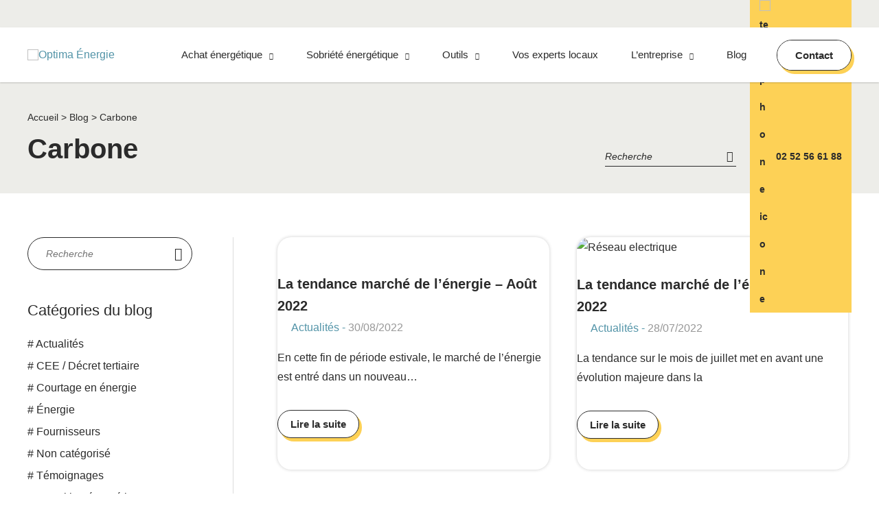

--- FILE ---
content_type: text/html; charset=UTF-8
request_url: https://dev.optima-energie.fr/blog/tag/carbone/
body_size: 59934
content:
<!DOCTYPE html>
<html lang="fr-FR">
<head>
<meta charset="UTF-8">
<meta name="viewport" content="width=device-width, initial-scale=1">
	<link rel="profile" href="https://gmpg.org/xfn/11"> 
	<script data-cfasync="false" data-no-defer="1" data-no-minify="1" data-no-optimize="1">var ewww_webp_supported=!1;function check_webp_feature(A,e){var w;e=void 0!==e?e:function(){},ewww_webp_supported?e(ewww_webp_supported):((w=new Image).onload=function(){ewww_webp_supported=0<w.width&&0<w.height,e&&e(ewww_webp_supported)},w.onerror=function(){e&&e(!1)},w.src="data:image/webp;base64,"+{alpha:"UklGRkoAAABXRUJQVlA4WAoAAAAQAAAAAAAAAAAAQUxQSAwAAAARBxAR/Q9ERP8DAABWUDggGAAAABQBAJ0BKgEAAQAAAP4AAA3AAP7mtQAAAA=="}[A])}check_webp_feature("alpha");</script><script data-cfasync="false" data-no-defer="1" data-no-minify="1" data-no-optimize="1">var Arrive=function(c,w){"use strict";if(c.MutationObserver&&"undefined"!=typeof HTMLElement){var r,a=0,u=(r=HTMLElement.prototype.matches||HTMLElement.prototype.webkitMatchesSelector||HTMLElement.prototype.mozMatchesSelector||HTMLElement.prototype.msMatchesSelector,{matchesSelector:function(e,t){return e instanceof HTMLElement&&r.call(e,t)},addMethod:function(e,t,r){var a=e[t];e[t]=function(){return r.length==arguments.length?r.apply(this,arguments):"function"==typeof a?a.apply(this,arguments):void 0}},callCallbacks:function(e,t){t&&t.options.onceOnly&&1==t.firedElems.length&&(e=[e[0]]);for(var r,a=0;r=e[a];a++)r&&r.callback&&r.callback.call(r.elem,r.elem);t&&t.options.onceOnly&&1==t.firedElems.length&&t.me.unbindEventWithSelectorAndCallback.call(t.target,t.selector,t.callback)},checkChildNodesRecursively:function(e,t,r,a){for(var i,n=0;i=e[n];n++)r(i,t,a)&&a.push({callback:t.callback,elem:i}),0<i.childNodes.length&&u.checkChildNodesRecursively(i.childNodes,t,r,a)},mergeArrays:function(e,t){var r,a={};for(r in e)e.hasOwnProperty(r)&&(a[r]=e[r]);for(r in t)t.hasOwnProperty(r)&&(a[r]=t[r]);return a},toElementsArray:function(e){return e=void 0!==e&&("number"!=typeof e.length||e===c)?[e]:e}}),e=(l.prototype.addEvent=function(e,t,r,a){a={target:e,selector:t,options:r,callback:a,firedElems:[]};return this._beforeAdding&&this._beforeAdding(a),this._eventsBucket.push(a),a},l.prototype.removeEvent=function(e){for(var t,r=this._eventsBucket.length-1;t=this._eventsBucket[r];r--)e(t)&&(this._beforeRemoving&&this._beforeRemoving(t),(t=this._eventsBucket.splice(r,1))&&t.length&&(t[0].callback=null))},l.prototype.beforeAdding=function(e){this._beforeAdding=e},l.prototype.beforeRemoving=function(e){this._beforeRemoving=e},l),t=function(i,n){var o=new e,l=this,s={fireOnAttributesModification:!1};return o.beforeAdding(function(t){var e=t.target;e!==c.document&&e!==c||(e=document.getElementsByTagName("html")[0]);var r=new MutationObserver(function(e){n.call(this,e,t)}),a=i(t.options);r.observe(e,a),t.observer=r,t.me=l}),o.beforeRemoving(function(e){e.observer.disconnect()}),this.bindEvent=function(e,t,r){t=u.mergeArrays(s,t);for(var a=u.toElementsArray(this),i=0;i<a.length;i++)o.addEvent(a[i],e,t,r)},this.unbindEvent=function(){var r=u.toElementsArray(this);o.removeEvent(function(e){for(var t=0;t<r.length;t++)if(this===w||e.target===r[t])return!0;return!1})},this.unbindEventWithSelectorOrCallback=function(r){var a=u.toElementsArray(this),i=r,e="function"==typeof r?function(e){for(var t=0;t<a.length;t++)if((this===w||e.target===a[t])&&e.callback===i)return!0;return!1}:function(e){for(var t=0;t<a.length;t++)if((this===w||e.target===a[t])&&e.selector===r)return!0;return!1};o.removeEvent(e)},this.unbindEventWithSelectorAndCallback=function(r,a){var i=u.toElementsArray(this);o.removeEvent(function(e){for(var t=0;t<i.length;t++)if((this===w||e.target===i[t])&&e.selector===r&&e.callback===a)return!0;return!1})},this},i=new function(){var s={fireOnAttributesModification:!1,onceOnly:!1,existing:!1};function n(e,t,r){return!(!u.matchesSelector(e,t.selector)||(e._id===w&&(e._id=a++),-1!=t.firedElems.indexOf(e._id)))&&(t.firedElems.push(e._id),!0)}var c=(i=new t(function(e){var t={attributes:!1,childList:!0,subtree:!0};return e.fireOnAttributesModification&&(t.attributes=!0),t},function(e,i){e.forEach(function(e){var t=e.addedNodes,r=e.target,a=[];null!==t&&0<t.length?u.checkChildNodesRecursively(t,i,n,a):"attributes"===e.type&&n(r,i)&&a.push({callback:i.callback,elem:r}),u.callCallbacks(a,i)})})).bindEvent;return i.bindEvent=function(e,t,r){t=void 0===r?(r=t,s):u.mergeArrays(s,t);var a=u.toElementsArray(this);if(t.existing){for(var i=[],n=0;n<a.length;n++)for(var o=a[n].querySelectorAll(e),l=0;l<o.length;l++)i.push({callback:r,elem:o[l]});if(t.onceOnly&&i.length)return r.call(i[0].elem,i[0].elem);setTimeout(u.callCallbacks,1,i)}c.call(this,e,t,r)},i},o=new function(){var a={};function i(e,t){return u.matchesSelector(e,t.selector)}var n=(o=new t(function(){return{childList:!0,subtree:!0}},function(e,r){e.forEach(function(e){var t=e.removedNodes,e=[];null!==t&&0<t.length&&u.checkChildNodesRecursively(t,r,i,e),u.callCallbacks(e,r)})})).bindEvent;return o.bindEvent=function(e,t,r){t=void 0===r?(r=t,a):u.mergeArrays(a,t),n.call(this,e,t,r)},o};d(HTMLElement.prototype),d(NodeList.prototype),d(HTMLCollection.prototype),d(HTMLDocument.prototype),d(Window.prototype);var n={};return s(i,n,"unbindAllArrive"),s(o,n,"unbindAllLeave"),n}function l(){this._eventsBucket=[],this._beforeAdding=null,this._beforeRemoving=null}function s(e,t,r){u.addMethod(t,r,e.unbindEvent),u.addMethod(t,r,e.unbindEventWithSelectorOrCallback),u.addMethod(t,r,e.unbindEventWithSelectorAndCallback)}function d(e){e.arrive=i.bindEvent,s(i,e,"unbindArrive"),e.leave=o.bindEvent,s(o,e,"unbindLeave")}}(window,void 0),ewww_webp_supported=!1;function check_webp_feature(e,t){var r;ewww_webp_supported?t(ewww_webp_supported):((r=new Image).onload=function(){ewww_webp_supported=0<r.width&&0<r.height,t(ewww_webp_supported)},r.onerror=function(){t(!1)},r.src="data:image/webp;base64,"+{alpha:"UklGRkoAAABXRUJQVlA4WAoAAAAQAAAAAAAAAAAAQUxQSAwAAAARBxAR/Q9ERP8DAABWUDggGAAAABQBAJ0BKgEAAQAAAP4AAA3AAP7mtQAAAA==",animation:"UklGRlIAAABXRUJQVlA4WAoAAAASAAAAAAAAAAAAQU5JTQYAAAD/////AABBTk1GJgAAAAAAAAAAAAAAAAAAAGQAAABWUDhMDQAAAC8AAAAQBxAREYiI/gcA"}[e])}function ewwwLoadImages(e){if(e){for(var t=document.querySelectorAll(".batch-image img, .image-wrapper a, .ngg-pro-masonry-item a, .ngg-galleria-offscreen-seo-wrapper a"),r=0,a=t.length;r<a;r++)ewwwAttr(t[r],"data-src",t[r].getAttribute("data-webp")),ewwwAttr(t[r],"data-thumbnail",t[r].getAttribute("data-webp-thumbnail"));for(var i=document.querySelectorAll("div.woocommerce-product-gallery__image"),r=0,a=i.length;r<a;r++)ewwwAttr(i[r],"data-thumb",i[r].getAttribute("data-webp-thumb"))}for(var n=document.querySelectorAll("video"),r=0,a=n.length;r<a;r++)ewwwAttr(n[r],"poster",e?n[r].getAttribute("data-poster-webp"):n[r].getAttribute("data-poster-image"));for(var o,l=document.querySelectorAll("img.ewww_webp_lazy_load"),r=0,a=l.length;r<a;r++)e&&(ewwwAttr(l[r],"data-lazy-srcset",l[r].getAttribute("data-lazy-srcset-webp")),ewwwAttr(l[r],"data-srcset",l[r].getAttribute("data-srcset-webp")),ewwwAttr(l[r],"data-lazy-src",l[r].getAttribute("data-lazy-src-webp")),ewwwAttr(l[r],"data-src",l[r].getAttribute("data-src-webp")),ewwwAttr(l[r],"data-orig-file",l[r].getAttribute("data-webp-orig-file")),ewwwAttr(l[r],"data-medium-file",l[r].getAttribute("data-webp-medium-file")),ewwwAttr(l[r],"data-large-file",l[r].getAttribute("data-webp-large-file")),null!=(o=l[r].getAttribute("srcset"))&&!1!==o&&o.includes("R0lGOD")&&ewwwAttr(l[r],"src",l[r].getAttribute("data-lazy-src-webp"))),l[r].className=l[r].className.replace(/\bewww_webp_lazy_load\b/,"");for(var s=document.querySelectorAll(".ewww_webp"),r=0,a=s.length;r<a;r++)e?(ewwwAttr(s[r],"srcset",s[r].getAttribute("data-srcset-webp")),ewwwAttr(s[r],"src",s[r].getAttribute("data-src-webp")),ewwwAttr(s[r],"data-orig-file",s[r].getAttribute("data-webp-orig-file")),ewwwAttr(s[r],"data-medium-file",s[r].getAttribute("data-webp-medium-file")),ewwwAttr(s[r],"data-large-file",s[r].getAttribute("data-webp-large-file")),ewwwAttr(s[r],"data-large_image",s[r].getAttribute("data-webp-large_image")),ewwwAttr(s[r],"data-src",s[r].getAttribute("data-webp-src"))):(ewwwAttr(s[r],"srcset",s[r].getAttribute("data-srcset-img")),ewwwAttr(s[r],"src",s[r].getAttribute("data-src-img"))),s[r].className=s[r].className.replace(/\bewww_webp\b/,"ewww_webp_loaded");window.jQuery&&jQuery.fn.isotope&&jQuery.fn.imagesLoaded&&(jQuery(".fusion-posts-container-infinite").imagesLoaded(function(){jQuery(".fusion-posts-container-infinite").hasClass("isotope")&&jQuery(".fusion-posts-container-infinite").isotope()}),jQuery(".fusion-portfolio:not(.fusion-recent-works) .fusion-portfolio-wrapper").imagesLoaded(function(){jQuery(".fusion-portfolio:not(.fusion-recent-works) .fusion-portfolio-wrapper").isotope()}))}function ewwwWebPInit(e){ewwwLoadImages(e),ewwwNggLoadGalleries(e),document.arrive(".ewww_webp",function(){ewwwLoadImages(e)}),document.arrive(".ewww_webp_lazy_load",function(){ewwwLoadImages(e)}),document.arrive("videos",function(){ewwwLoadImages(e)}),"loading"==document.readyState?document.addEventListener("DOMContentLoaded",ewwwJSONParserInit):("undefined"!=typeof galleries&&ewwwNggParseGalleries(e),ewwwWooParseVariations(e))}function ewwwAttr(e,t,r){null!=r&&!1!==r&&e.setAttribute(t,r)}function ewwwJSONParserInit(){"undefined"!=typeof galleries&&check_webp_feature("alpha",ewwwNggParseGalleries),check_webp_feature("alpha",ewwwWooParseVariations)}function ewwwWooParseVariations(e){if(e)for(var t=document.querySelectorAll("form.variations_form"),r=0,a=t.length;r<a;r++){var i=t[r].getAttribute("data-product_variations"),n=!1;try{for(var o in i=JSON.parse(i))void 0!==i[o]&&void 0!==i[o].image&&(void 0!==i[o].image.src_webp&&(i[o].image.src=i[o].image.src_webp,n=!0),void 0!==i[o].image.srcset_webp&&(i[o].image.srcset=i[o].image.srcset_webp,n=!0),void 0!==i[o].image.full_src_webp&&(i[o].image.full_src=i[o].image.full_src_webp,n=!0),void 0!==i[o].image.gallery_thumbnail_src_webp&&(i[o].image.gallery_thumbnail_src=i[o].image.gallery_thumbnail_src_webp,n=!0),void 0!==i[o].image.thumb_src_webp&&(i[o].image.thumb_src=i[o].image.thumb_src_webp,n=!0));n&&ewwwAttr(t[r],"data-product_variations",JSON.stringify(i))}catch(e){}}}function ewwwNggParseGalleries(e){if(e)for(var t in galleries){var r=galleries[t];galleries[t].images_list=ewwwNggParseImageList(r.images_list)}}function ewwwNggLoadGalleries(e){e&&document.addEventListener("ngg.galleria.themeadded",function(e,t){window.ngg_galleria._create_backup=window.ngg_galleria.create,window.ngg_galleria.create=function(e,t){var r=$(e).data("id");return galleries["gallery_"+r].images_list=ewwwNggParseImageList(galleries["gallery_"+r].images_list),window.ngg_galleria._create_backup(e,t)}})}function ewwwNggParseImageList(e){for(var t in e){var r=e[t];if(void 0!==r["image-webp"]&&(e[t].image=r["image-webp"],delete e[t]["image-webp"]),void 0!==r["thumb-webp"]&&(e[t].thumb=r["thumb-webp"],delete e[t]["thumb-webp"]),void 0!==r.full_image_webp&&(e[t].full_image=r.full_image_webp,delete e[t].full_image_webp),void 0!==r.srcsets)for(var a in r.srcsets)nggSrcset=r.srcsets[a],void 0!==r.srcsets[a+"-webp"]&&(e[t].srcsets[a]=r.srcsets[a+"-webp"],delete e[t].srcsets[a+"-webp"]);if(void 0!==r.full_srcsets)for(var i in r.full_srcsets)nggFSrcset=r.full_srcsets[i],void 0!==r.full_srcsets[i+"-webp"]&&(e[t].full_srcsets[i]=r.full_srcsets[i+"-webp"],delete e[t].full_srcsets[i+"-webp"])}return e}check_webp_feature("alpha",ewwwWebPInit);</script><meta name='robots' content='noindex, nofollow' />
	<style>img:is([sizes="auto" i], [sizes^="auto," i]) { contain-intrinsic-size: 3000px 1500px }</style>
	
	<!-- This site is optimized with the Yoast SEO plugin v24.5 - https://yoast.com/wordpress/plugins/seo/ -->
	<title>Carbone | Optima Énergie</title>
	<meta property="og:locale" content="fr_FR" />
	<meta property="og:type" content="article" />
	<meta property="og:title" content="Carbone | Optima Énergie" />
	<meta property="og:url" content="https://dev.optima-energie.fr/blog/tag/carbone/" />
	<meta property="og:site_name" content="Optima Énergie" />
	<meta property="og:image" content="https://dev.optima-energie.fr/wp-content/uploads/2023/03/oe-logotype-jaune-hd.png" />
	<meta property="og:image:width" content="1252" />
	<meta property="og:image:height" content="636" />
	<meta property="og:image:type" content="image/png" />
	<meta name="twitter:card" content="summary_large_image" />
	<script type="application/ld+json" class="yoast-schema-graph">{"@context":"https://schema.org","@graph":[{"@type":"CollectionPage","@id":"https://dev.optima-energie.fr/blog/tag/carbone/","url":"https://dev.optima-energie.fr/blog/tag/carbone/","name":"Carbone | Optima Énergie","isPartOf":{"@id":"https://dev.optima-energie.fr/#website"},"primaryImageOfPage":{"@id":"https://dev.optima-energie.fr/blog/tag/carbone/#primaryimage"},"image":{"@id":"https://dev.optima-energie.fr/blog/tag/carbone/#primaryimage"},"thumbnailUrl":"https://dev.optima-energie.fr/wp-content/uploads/2021/11/q.png","breadcrumb":{"@id":"https://dev.optima-energie.fr/blog/tag/carbone/#breadcrumb"},"inLanguage":"fr-FR"},{"@type":"ImageObject","inLanguage":"fr-FR","@id":"https://dev.optima-energie.fr/blog/tag/carbone/#primaryimage","url":"https://dev.optima-energie.fr/wp-content/uploads/2021/11/q.png","contentUrl":"https://dev.optima-energie.fr/wp-content/uploads/2021/11/q.png","width":2048,"height":739},{"@type":"BreadcrumbList","@id":"https://dev.optima-energie.fr/blog/tag/carbone/#breadcrumb","itemListElement":[{"@type":"ListItem","position":1,"name":"Accueil","item":"https://dev.optima-energie.fr/"},{"@type":"ListItem","position":2,"name":"Blog","item":"https://dev.optima-energie.fr/blog/"},{"@type":"ListItem","position":3,"name":"Carbone"}]},{"@type":"WebSite","@id":"https://dev.optima-energie.fr/#website","url":"https://dev.optima-energie.fr/","name":"Optima Énergie","description":"Cabinet de conseil en stratégie énergétique","publisher":{"@id":"https://dev.optima-energie.fr/#organization"},"alternateName":"Optima Energie","potentialAction":[{"@type":"SearchAction","target":{"@type":"EntryPoint","urlTemplate":"https://dev.optima-energie.fr/?s={search_term_string}"},"query-input":{"@type":"PropertyValueSpecification","valueRequired":true,"valueName":"search_term_string"}}],"inLanguage":"fr-FR"},{"@type":"Organization","@id":"https://dev.optima-energie.fr/#organization","name":"Optima Énergie","alternateName":"Optima Energie","url":"https://dev.optima-energie.fr/","logo":{"@type":"ImageObject","inLanguage":"fr-FR","@id":"https://dev.optima-energie.fr/#/schema/logo/image/","url":"https://dev.optima-energie.fr/wp-content/uploads/2023/03/oe-logotype-jaune-hd.png","contentUrl":"https://dev.optima-energie.fr/wp-content/uploads/2023/03/oe-logotype-jaune-hd.png","width":1252,"height":636,"caption":"Optima Énergie"},"image":{"@id":"https://dev.optima-energie.fr/#/schema/logo/image/"},"sameAs":["https://www.facebook.com/optimaenergie/","https://www.linkedin.com/company/optima-energie/","https://www.instagram.com/optima_energie/"]}]}</script>
	<!-- / Yoast SEO plugin. -->


<link rel="alternate" type="application/rss+xml" title="Optima Énergie &raquo; Flux" href="https://dev.optima-energie.fr/feed/" />
<link rel="alternate" type="application/rss+xml" title="Optima Énergie &raquo; Flux des commentaires" href="https://dev.optima-energie.fr/comments/feed/" />
<link rel="alternate" type="application/rss+xml" title="Optima Énergie &raquo; Flux de l’étiquette Carbone" href="https://dev.optima-energie.fr/blog/tag/carbone/feed/" />
<script>
window._wpemojiSettings = {"baseUrl":"https:\/\/s.w.org\/images\/core\/emoji\/15.0.3\/72x72\/","ext":".png","svgUrl":"https:\/\/s.w.org\/images\/core\/emoji\/15.0.3\/svg\/","svgExt":".svg","source":{"concatemoji":"https:\/\/dev.optima-energie.fr\/wp-includes\/js\/wp-emoji-release.min.js?ver=6.7.4"}};
/*! This file is auto-generated */
!function(i,n){var o,s,e;function c(e){try{var t={supportTests:e,timestamp:(new Date).valueOf()};sessionStorage.setItem(o,JSON.stringify(t))}catch(e){}}function p(e,t,n){e.clearRect(0,0,e.canvas.width,e.canvas.height),e.fillText(t,0,0);var t=new Uint32Array(e.getImageData(0,0,e.canvas.width,e.canvas.height).data),r=(e.clearRect(0,0,e.canvas.width,e.canvas.height),e.fillText(n,0,0),new Uint32Array(e.getImageData(0,0,e.canvas.width,e.canvas.height).data));return t.every(function(e,t){return e===r[t]})}function u(e,t,n){switch(t){case"flag":return n(e,"\ud83c\udff3\ufe0f\u200d\u26a7\ufe0f","\ud83c\udff3\ufe0f\u200b\u26a7\ufe0f")?!1:!n(e,"\ud83c\uddfa\ud83c\uddf3","\ud83c\uddfa\u200b\ud83c\uddf3")&&!n(e,"\ud83c\udff4\udb40\udc67\udb40\udc62\udb40\udc65\udb40\udc6e\udb40\udc67\udb40\udc7f","\ud83c\udff4\u200b\udb40\udc67\u200b\udb40\udc62\u200b\udb40\udc65\u200b\udb40\udc6e\u200b\udb40\udc67\u200b\udb40\udc7f");case"emoji":return!n(e,"\ud83d\udc26\u200d\u2b1b","\ud83d\udc26\u200b\u2b1b")}return!1}function f(e,t,n){var r="undefined"!=typeof WorkerGlobalScope&&self instanceof WorkerGlobalScope?new OffscreenCanvas(300,150):i.createElement("canvas"),a=r.getContext("2d",{willReadFrequently:!0}),o=(a.textBaseline="top",a.font="600 32px Arial",{});return e.forEach(function(e){o[e]=t(a,e,n)}),o}function t(e){var t=i.createElement("script");t.src=e,t.defer=!0,i.head.appendChild(t)}"undefined"!=typeof Promise&&(o="wpEmojiSettingsSupports",s=["flag","emoji"],n.supports={everything:!0,everythingExceptFlag:!0},e=new Promise(function(e){i.addEventListener("DOMContentLoaded",e,{once:!0})}),new Promise(function(t){var n=function(){try{var e=JSON.parse(sessionStorage.getItem(o));if("object"==typeof e&&"number"==typeof e.timestamp&&(new Date).valueOf()<e.timestamp+604800&&"object"==typeof e.supportTests)return e.supportTests}catch(e){}return null}();if(!n){if("undefined"!=typeof Worker&&"undefined"!=typeof OffscreenCanvas&&"undefined"!=typeof URL&&URL.createObjectURL&&"undefined"!=typeof Blob)try{var e="postMessage("+f.toString()+"("+[JSON.stringify(s),u.toString(),p.toString()].join(",")+"));",r=new Blob([e],{type:"text/javascript"}),a=new Worker(URL.createObjectURL(r),{name:"wpTestEmojiSupports"});return void(a.onmessage=function(e){c(n=e.data),a.terminate(),t(n)})}catch(e){}c(n=f(s,u,p))}t(n)}).then(function(e){for(var t in e)n.supports[t]=e[t],n.supports.everything=n.supports.everything&&n.supports[t],"flag"!==t&&(n.supports.everythingExceptFlag=n.supports.everythingExceptFlag&&n.supports[t]);n.supports.everythingExceptFlag=n.supports.everythingExceptFlag&&!n.supports.flag,n.DOMReady=!1,n.readyCallback=function(){n.DOMReady=!0}}).then(function(){return e}).then(function(){var e;n.supports.everything||(n.readyCallback(),(e=n.source||{}).concatemoji?t(e.concatemoji):e.wpemoji&&e.twemoji&&(t(e.twemoji),t(e.wpemoji)))}))}((window,document),window._wpemojiSettings);
</script>
<link rel='stylesheet' id='wp-block-library-css' href='https://dev.optima-energie.fr/wp-includes/css/dist/block-library/style.min.css?ver=6.7.4' media='all' />
<style id='cf-frontend-style-inline-css'>
@font-face {
	font-family: 'LatoOE';
	font-weight: 400;
	font-display: auto;
	src: url('https://dev.optima-energie.fr/wp-content/uploads/2023/05/Lato-Regular.woff2') format('woff2'),
		url('https://dev.optima-energie.fr/wp-content/uploads/2023/05/Lato-Regular.woff') format('woff'),
		url('https://dev.optima-energie.fr/wp-content/uploads/2023/05/Lato-Regular.ttf') format('truetype'),
		url('https://dev.optima-energie.fr/wp-content/uploads/2023/05/Lato-Regular.eot?#iefix') format('embedded-opentype'),
		url('https://dev.optima-energie.fr/wp-content/uploads/2023/05/Lato-Regular.svg') format('svg');
}
</style>
<link rel='stylesheet' id='astra-theme-css-css' href='https://dev.optima-energie.fr/wp-content/themes/astra/assets/css/minified/frontend.min.css?ver=4.8.12' media='all' />
<style id='astra-theme-css-inline-css'>
.ast-no-sidebar .entry-content .alignfull {margin-left: calc( -50vw + 50%);margin-right: calc( -50vw + 50%);max-width: 100vw;width: 100vw;}.ast-no-sidebar .entry-content .alignwide {margin-left: calc(-41vw + 50%);margin-right: calc(-41vw + 50%);max-width: unset;width: unset;}.ast-no-sidebar .entry-content .alignfull .alignfull,.ast-no-sidebar .entry-content .alignfull .alignwide,.ast-no-sidebar .entry-content .alignwide .alignfull,.ast-no-sidebar .entry-content .alignwide .alignwide,.ast-no-sidebar .entry-content .wp-block-column .alignfull,.ast-no-sidebar .entry-content .wp-block-column .alignwide{width: 100%;margin-left: auto;margin-right: auto;}.wp-block-gallery,.blocks-gallery-grid {margin: 0;}.wp-block-separator {max-width: 100px;}.wp-block-separator.is-style-wide,.wp-block-separator.is-style-dots {max-width: none;}.entry-content .has-2-columns .wp-block-column:first-child {padding-right: 10px;}.entry-content .has-2-columns .wp-block-column:last-child {padding-left: 10px;}@media (max-width: 782px) {.entry-content .wp-block-columns .wp-block-column {flex-basis: 100%;}.entry-content .has-2-columns .wp-block-column:first-child {padding-right: 0;}.entry-content .has-2-columns .wp-block-column:last-child {padding-left: 0;}}body .entry-content .wp-block-latest-posts {margin-left: 0;}body .entry-content .wp-block-latest-posts li {list-style: none;}.ast-no-sidebar .ast-container .entry-content .wp-block-latest-posts {margin-left: 0;}.ast-header-break-point .entry-content .alignwide {margin-left: auto;margin-right: auto;}.entry-content .blocks-gallery-item img {margin-bottom: auto;}.wp-block-pullquote {border-top: 4px solid #555d66;border-bottom: 4px solid #555d66;color: #40464d;}:root{--ast-post-nav-space:0;--ast-container-default-xlg-padding:6.67em;--ast-container-default-lg-padding:5.67em;--ast-container-default-slg-padding:4.34em;--ast-container-default-md-padding:3.34em;--ast-container-default-sm-padding:6.67em;--ast-container-default-xs-padding:2.4em;--ast-container-default-xxs-padding:1.4em;--ast-code-block-background:#EEEEEE;--ast-comment-inputs-background:#FAFAFA;--ast-normal-container-width:1200px;--ast-narrow-container-width:750px;--ast-blog-title-font-weight:normal;--ast-blog-meta-weight:inherit;--ast-global-color-primary:var(--ast-global-color-5);--ast-global-color-secondary:var(--ast-global-color-4);--ast-global-color-alternate-background:var(--ast-global-color-7);--ast-global-color-subtle-background:var(--ast-global-color-6);}html{font-size:100%;}a,.page-title{color:#5394a8;}a:hover,a:focus{color:var(--ast-global-color-1);}body,button,input,select,textarea,.ast-button,.ast-custom-button{font-family:LatoOE,Helvetica,Arial,sans-serif;font-weight:400;font-size:16px;font-size:1rem;line-height:var(--ast-body-line-height,1.8em);}blockquote{color:var(--ast-global-color-2);}p,.entry-content p{margin-bottom:0.8em;}h1,.entry-content h1,h2,.entry-content h2,h3,.entry-content h3,h4,.entry-content h4,h5,.entry-content h5,h6,.entry-content h6,.site-title,.site-title a{font-family:LatoOE,Helvetica,Arial,sans-serif;font-weight:normal;}.site-title{font-size:35px;font-size:2.1875rem;display:none;}header .custom-logo-link img{max-width:110px;width:110px;}.astra-logo-svg{width:110px;}.site-header .site-description{font-size:15px;font-size:0.9375rem;display:none;}.entry-title{font-size:32px;font-size:2rem;}.archive .ast-article-post .ast-article-inner,.blog .ast-article-post .ast-article-inner,.archive .ast-article-post .ast-article-inner:hover,.blog .ast-article-post .ast-article-inner:hover{overflow:hidden;}h1,.entry-content h1{font-size:44px;font-size:2.75rem;font-weight:700;font-family:LatoOE,Helvetica,Arial,sans-serif;line-height:1.25em;}h2,.entry-content h2{font-size:36px;font-size:2.25rem;font-weight:700;font-family:LatoOE,Helvetica,Arial,sans-serif;line-height:1.3em;}h3,.entry-content h3{font-size:26px;font-size:1.625rem;font-weight:700;font-family:LatoOE,Helvetica,Arial,sans-serif;line-height:1.6em;}h4,.entry-content h4{font-size:20px;font-size:1.25rem;line-height:1.2em;font-family:LatoOE,Helvetica,Arial,sans-serif;}h5,.entry-content h5{font-size:20px;font-size:1.25rem;line-height:1.2em;font-family:LatoOE,Helvetica,Arial,sans-serif;}h6,.entry-content h6{font-size:16px;font-size:1rem;line-height:1.25em;font-family:LatoOE,Helvetica,Arial,sans-serif;}::selection{background-color:var(--ast-global-color-0);color:#000000;}body,h1,.entry-title a,.entry-content h1,h2,.entry-content h2,h3,.entry-content h3,h4,.entry-content h4,h5,.entry-content h5,h6,.entry-content h6{color:var(--ast-global-color-2);}.tagcloud a:hover,.tagcloud a:focus,.tagcloud a.current-item{color:#000000;border-color:#5394a8;background-color:#5394a8;}input:focus,input[type="text"]:focus,input[type="email"]:focus,input[type="url"]:focus,input[type="password"]:focus,input[type="reset"]:focus,input[type="search"]:focus,textarea:focus{border-color:#5394a8;}input[type="radio"]:checked,input[type=reset],input[type="checkbox"]:checked,input[type="checkbox"]:hover:checked,input[type="checkbox"]:focus:checked,input[type=range]::-webkit-slider-thumb{border-color:#5394a8;background-color:#5394a8;box-shadow:none;}.site-footer a:hover + .post-count,.site-footer a:focus + .post-count{background:#5394a8;border-color:#5394a8;}.single .nav-links .nav-previous,.single .nav-links .nav-next{color:#5394a8;}.entry-meta,.entry-meta *{line-height:1.45;color:#5394a8;}.entry-meta a:not(.ast-button):hover,.entry-meta a:not(.ast-button):hover *,.entry-meta a:not(.ast-button):focus,.entry-meta a:not(.ast-button):focus *,.page-links > .page-link,.page-links .page-link:hover,.post-navigation a:hover{color:var(--ast-global-color-1);}#cat option,.secondary .calendar_wrap thead a,.secondary .calendar_wrap thead a:visited{color:#5394a8;}.secondary .calendar_wrap #today,.ast-progress-val span{background:#5394a8;}.secondary a:hover + .post-count,.secondary a:focus + .post-count{background:#5394a8;border-color:#5394a8;}.calendar_wrap #today > a{color:#000000;}.page-links .page-link,.single .post-navigation a{color:#5394a8;}.ast-search-menu-icon .search-form button.search-submit{padding:0 4px;}.ast-search-menu-icon form.search-form{padding-right:0;}.ast-search-menu-icon.slide-search input.search-field{width:0;}.ast-header-search .ast-search-menu-icon.ast-dropdown-active .search-form,.ast-header-search .ast-search-menu-icon.ast-dropdown-active .search-field:focus{border-color:var(--ast-global-color-0);}.search-form input.search-field:focus{outline:none;}.widget-title,.widget .wp-block-heading{font-size:22px;font-size:1.375rem;color:var(--ast-global-color-2);}.single .ast-author-details .author-title{color:var(--ast-global-color-1);}#secondary,#secondary button,#secondary input,#secondary select,#secondary textarea{font-size:16px;font-size:1rem;}input:focus,input[type="text"]:focus,input[type="email"]:focus,input[type="url"]:focus,input[type="password"]:focus,input[type="reset"]:focus,input[type="search"]:focus,input[type="number"]:focus,textarea:focus,.wp-block-search__input:focus,[data-section="section-header-mobile-trigger"] .ast-button-wrap .ast-mobile-menu-trigger-minimal:focus,.ast-mobile-popup-drawer.active .menu-toggle-close:focus,.woocommerce-ordering select.orderby:focus,#ast-scroll-top:focus,#coupon_code:focus,.woocommerce-page #comment:focus,.woocommerce #reviews #respond input#submit:focus,.woocommerce a.add_to_cart_button:focus,.woocommerce .button.single_add_to_cart_button:focus,.woocommerce .woocommerce-cart-form button:focus,.woocommerce .woocommerce-cart-form__cart-item .quantity .qty:focus,.woocommerce .woocommerce-billing-fields .woocommerce-billing-fields__field-wrapper .woocommerce-input-wrapper > .input-text:focus,.woocommerce #order_comments:focus,.woocommerce #place_order:focus,.woocommerce .woocommerce-address-fields .woocommerce-address-fields__field-wrapper .woocommerce-input-wrapper > .input-text:focus,.woocommerce .woocommerce-MyAccount-content form button:focus,.woocommerce .woocommerce-MyAccount-content .woocommerce-EditAccountForm .woocommerce-form-row .woocommerce-Input.input-text:focus,.woocommerce .ast-woocommerce-container .woocommerce-pagination ul.page-numbers li a:focus,body #content .woocommerce form .form-row .select2-container--default .select2-selection--single:focus,#ast-coupon-code:focus,.woocommerce.woocommerce-js .quantity input[type=number]:focus,.woocommerce-js .woocommerce-mini-cart-item .quantity input[type=number]:focus,.woocommerce p#ast-coupon-trigger:focus,.ast-search-menu-icon.slide-search a:focus-visible:focus-visible,.astra-search-icon:focus-visible,#close:focus-visible,a:focus-visible,.ast-menu-toggle:focus-visible,.site .skip-link:focus-visible,.wp-block-loginout input:focus-visible,.wp-block-search.wp-block-search__button-inside .wp-block-search__inside-wrapper,.ast-header-navigation-arrow:focus-visible,.woocommerce .wc-proceed-to-checkout > .checkout-button:focus-visible,.woocommerce .woocommerce-MyAccount-navigation ul li a:focus-visible,.ast-orders-table__row .ast-orders-table__cell:focus-visible,.woocommerce .woocommerce-order-details .order-again > .button:focus-visible,.woocommerce .woocommerce-message a.button.wc-forward:focus-visible,.woocommerce #minus_qty:focus-visible,.woocommerce #plus_qty:focus-visible,a#ast-apply-coupon:focus-visible,.woocommerce .woocommerce-info a:focus-visible,.woocommerce .astra-shop-summary-wrap a:focus-visible,.woocommerce a.wc-forward:focus-visible,#ast-apply-coupon:focus-visible,.woocommerce-js .woocommerce-mini-cart-item a.remove:focus-visible,#close:focus-visible,.button.search-submit:focus-visible,#search_submit:focus,.normal-search:focus-visible,.ast-header-account-wrap:focus-visible,.woocommerce .ast-on-card-button.ast-quick-view-trigger:focus{outline-style:none;}.site-logo-img img{ transition:all 0.2s linear;}body .ast-oembed-container *{position:absolute;top:0;width:100%;height:100%;left:0;}body .wp-block-embed-pocket-casts .ast-oembed-container *{position:unset;}.ast-single-post-featured-section + article {margin-top: 2em;}.site-content .ast-single-post-featured-section img {width: 100%;overflow: hidden;object-fit: cover;}.site > .ast-single-related-posts-container {margin-top: 0;}@media (min-width: 922px) {.ast-desktop .ast-container--narrow {max-width: var(--ast-narrow-container-width);margin: 0 auto;}}#secondary {margin: 4em 0 2.5em;word-break: break-word;line-height: 2;}#secondary li {margin-bottom: 0.25em;}#secondary li:last-child {margin-bottom: 0;}@media (max-width: 768px) {.js_active .ast-plain-container.ast-single-post #secondary {margin-top: 1.5em;}}.ast-separate-container.ast-two-container #secondary .widget {background-color: #fff;padding: 2em;margin-bottom: 2em;}@media (min-width: 993px) {.ast-left-sidebar #secondary {padding-right: 60px;}.ast-right-sidebar #secondary {padding-left: 60px;}}@media (max-width: 993px) {.ast-right-sidebar #secondary {padding-left: 30px;}.ast-left-sidebar #secondary {padding-right: 30px;}}@media (max-width:921.9px){#ast-desktop-header{display:none;}}@media (min-width:922px){#ast-mobile-header{display:none;}}.wp-block-buttons.aligncenter{justify-content:center;}@media (max-width:782px){.entry-content .wp-block-columns .wp-block-column{margin-left:0px;}}.wp-block-image.aligncenter{margin-left:auto;margin-right:auto;}.wp-block-table.aligncenter{margin-left:auto;margin-right:auto;}.wp-block-buttons .wp-block-button.is-style-outline .wp-block-button__link.wp-element-button,.ast-outline-button,.wp-block-uagb-buttons-child .uagb-buttons-repeater.ast-outline-button{border-color:var(--ast-global-color-1);border-top-width:2px;border-right-width:2px;border-bottom-width:2px;border-left-width:2px;font-family:inherit;font-weight:normal;font-size:14px;font-size:0.875rem;line-height:1em;text-decoration:initial;border-top-left-radius:50px;border-top-right-radius:50px;border-bottom-right-radius:50px;border-bottom-left-radius:50px;}.wp-block-button.is-style-outline .wp-block-button__link:hover,.wp-block-buttons .wp-block-button.is-style-outline .wp-block-button__link:focus,.wp-block-buttons .wp-block-button.is-style-outline > .wp-block-button__link:not(.has-text-color):hover,.wp-block-buttons .wp-block-button.wp-block-button__link.is-style-outline:not(.has-text-color):hover,.ast-outline-button:hover,.ast-outline-button:focus,.wp-block-uagb-buttons-child .uagb-buttons-repeater.ast-outline-button:hover,.wp-block-uagb-buttons-child .uagb-buttons-repeater.ast-outline-button:focus{background-color:var(--ast-global-color-5);border-color:var(--ast-global-color-1);}.wp-block-button .wp-block-button__link.wp-element-button.is-style-outline:not(.has-background),.wp-block-button.is-style-outline>.wp-block-button__link.wp-element-button:not(.has-background),.ast-outline-button{background-color:var(--ast-global-color-5);}.entry-content[data-ast-blocks-layout] > figure{margin-bottom:1em;}@media (max-width:921px){.ast-separate-container #primary,.ast-separate-container #secondary{padding:1.5em 0;}#primary,#secondary{padding:1.5em 0;margin:0;}.ast-left-sidebar #content > .ast-container{display:flex;flex-direction:column-reverse;width:100%;}.ast-separate-container .ast-article-post,.ast-separate-container .ast-article-single{padding:1.5em 2.14em;}.ast-author-box img.avatar{margin:20px 0 0 0;}}@media (max-width:921px){#secondary.secondary{padding-top:0;}.ast-separate-container.ast-right-sidebar #secondary{padding-left:1em;padding-right:1em;}.ast-separate-container.ast-two-container #secondary{padding-left:0;padding-right:0;}.ast-page-builder-template .entry-header #secondary,.ast-page-builder-template #secondary{margin-top:1.5em;}}@media (max-width:921px){.ast-right-sidebar #primary{padding-right:0;}.ast-page-builder-template.ast-left-sidebar #secondary,.ast-page-builder-template.ast-right-sidebar #secondary{padding-right:20px;padding-left:20px;}.ast-right-sidebar #secondary,.ast-left-sidebar #primary{padding-left:0;}.ast-left-sidebar #secondary{padding-right:0;}}@media (min-width:922px){.ast-separate-container.ast-right-sidebar #primary,.ast-separate-container.ast-left-sidebar #primary{border:0;}.search-no-results.ast-separate-container #primary{margin-bottom:4em;}}@media (min-width:922px){.ast-right-sidebar #primary{border-right:1px solid var(--ast-border-color);}.ast-left-sidebar #primary{border-left:1px solid var(--ast-border-color);}.ast-right-sidebar #secondary{border-left:1px solid var(--ast-border-color);margin-left:-1px;}.ast-left-sidebar #secondary{border-right:1px solid var(--ast-border-color);margin-right:-1px;}.ast-separate-container.ast-two-container.ast-right-sidebar #secondary{padding-left:30px;padding-right:0;}.ast-separate-container.ast-two-container.ast-left-sidebar #secondary{padding-right:30px;padding-left:0;}.ast-separate-container.ast-right-sidebar #secondary,.ast-separate-container.ast-left-sidebar #secondary{border:0;margin-left:auto;margin-right:auto;}.ast-separate-container.ast-two-container #secondary .widget:last-child{margin-bottom:0;}}.menu-toggle,button,.ast-button,.ast-custom-button,.button,input#submit,input[type="button"],input[type="submit"],input[type="reset"]{color:var(--ast-global-color-1);border-color:var(--ast-global-color-1);background-color:transparent;border-top-left-radius:50px;border-top-right-radius:50px;border-bottom-right-radius:50px;border-bottom-left-radius:50px;padding-top:14px;padding-right:26px;padding-bottom:14px;padding-left:26px;font-family:inherit;font-weight:normal;font-size:14px;font-size:0.875rem;text-decoration:initial;}button:focus,.menu-toggle:hover,button:hover,.ast-button:hover,.ast-custom-button:hover .button:hover,.ast-custom-button:hover,input[type=reset]:hover,input[type=reset]:focus,input#submit:hover,input#submit:focus,input[type="button"]:hover,input[type="button"]:focus,input[type="submit"]:hover,input[type="submit"]:focus{color:var(--ast-global-color-1);background-color:var(--ast-global-color-5);border-color:var(--ast-global-color-1);}@media (max-width:921px){.ast-mobile-header-stack .main-header-bar .ast-search-menu-icon{display:inline-block;}.ast-header-break-point.ast-header-custom-item-outside .ast-mobile-header-stack .main-header-bar .ast-search-icon{margin:0;}.ast-comment-avatar-wrap img{max-width:2.5em;}.ast-comment-meta{padding:0 1.8888em 1.3333em;}.ast-separate-container .ast-comment-list li.depth-1{padding:1.5em 2.14em;}.ast-separate-container .comment-respond{padding:2em 2.14em;}}@media (min-width:544px){.ast-container{max-width:100%;}}@media (max-width:544px){.ast-separate-container .ast-article-post,.ast-separate-container .ast-article-single,.ast-separate-container .comments-title,.ast-separate-container .ast-archive-description{padding:1.5em 1em;}.ast-separate-container #content .ast-container{padding-left:0.54em;padding-right:0.54em;}.ast-separate-container .ast-comment-list .bypostauthor{padding:.5em;}.ast-search-menu-icon.ast-dropdown-active .search-field{width:170px;}.ast-separate-container #secondary{padding-top:0;}.ast-separate-container.ast-two-container #secondary .widget{margin-bottom:1.5em;padding-left:1em;padding-right:1em;}} #ast-mobile-header .ast-site-header-cart-li a{pointer-events:none;}.ast-no-sidebar.ast-separate-container .entry-content .alignfull {margin-left: -6.67em;margin-right: -6.67em;width: auto;}@media (max-width: 1200px) {.ast-no-sidebar.ast-separate-container .entry-content .alignfull {margin-left: -2.4em;margin-right: -2.4em;}}@media (max-width: 768px) {.ast-no-sidebar.ast-separate-container .entry-content .alignfull {margin-left: -2.14em;margin-right: -2.14em;}}@media (max-width: 544px) {.ast-no-sidebar.ast-separate-container .entry-content .alignfull {margin-left: -1em;margin-right: -1em;}}.ast-no-sidebar.ast-separate-container .entry-content .alignwide {margin-left: -20px;margin-right: -20px;}.ast-no-sidebar.ast-separate-container .entry-content .wp-block-column .alignfull,.ast-no-sidebar.ast-separate-container .entry-content .wp-block-column .alignwide {margin-left: auto;margin-right: auto;width: 100%;}@media (max-width:921px){.widget-title{font-size:22px;font-size:1.375rem;}body,button,input,select,textarea,.ast-button,.ast-custom-button{font-size:16px;font-size:1rem;}#secondary,#secondary button,#secondary input,#secondary select,#secondary textarea{font-size:16px;font-size:1rem;}.site-title{display:none;}.site-header .site-description{display:none;}h1,.entry-content h1{font-size:38px;}h2,.entry-content h2{font-size:30px;}h3,.entry-content h3{font-size:20px;}h4,.entry-content h4{font-size:18px;font-size:1.125rem;}.astra-logo-svg{width:120px;}header .custom-logo-link img,.ast-header-break-point .site-logo-img .custom-mobile-logo-link img{max-width:120px;width:120px;}}@media (max-width:544px){.widget-title{font-size:22px;font-size:1.375rem;}body,button,input,select,textarea,.ast-button,.ast-custom-button{font-size:16px;font-size:1rem;}#secondary,#secondary button,#secondary input,#secondary select,#secondary textarea{font-size:16px;font-size:1rem;}.site-title{display:none;}.site-header .site-description{display:none;}h1,.entry-content h1{font-size:30px;}h2,.entry-content h2{font-size:24px;}h3,.entry-content h3{font-size:20px;}h4,.entry-content h4{font-size:18px;font-size:1.125rem;}header .custom-logo-link img,.ast-header-break-point .site-branding img,.ast-header-break-point .custom-logo-link img{max-width:100px;width:100px;}.astra-logo-svg{width:100px;}.ast-header-break-point .site-logo-img .custom-mobile-logo-link img{max-width:100px;}}@media (max-width:544px){html{font-size:100%;}}@media (min-width:922px){.ast-container{max-width:1240px;}}@font-face {font-family: "Astra";src: url(https://dev.optima-energie.fr/wp-content/themes/astra/assets/fonts/astra.woff) format("woff"),url(https://dev.optima-energie.fr/wp-content/themes/astra/assets/fonts/astra.ttf) format("truetype"),url(https://dev.optima-energie.fr/wp-content/themes/astra/assets/fonts/astra.svg#astra) format("svg");font-weight: normal;font-style: normal;font-display: fallback;}.ast-blog-layout-6-grid .ast-blog-featured-section:before { content: ""; }.cat-links.badge a,.tags-links.badge a {padding: 4px 8px;border-radius: 3px;font-weight: 400;}.cat-links.underline a,.tags-links.underline a{text-decoration: underline;}@media (min-width:922px){.main-header-menu .sub-menu .menu-item.ast-left-align-sub-menu:hover > .sub-menu,.main-header-menu .sub-menu .menu-item.ast-left-align-sub-menu.focus > .sub-menu{margin-left:-0px;}}.site .comments-area{padding-bottom:3em;}.astra-icon-down_arrow::after {content: "\e900";font-family: Astra;}.astra-icon-close::after {content: "\e5cd";font-family: Astra;}.astra-icon-drag_handle::after {content: "\e25d";font-family: Astra;}.astra-icon-format_align_justify::after {content: "\e235";font-family: Astra;}.astra-icon-menu::after {content: "\e5d2";font-family: Astra;}.astra-icon-reorder::after {content: "\e8fe";font-family: Astra;}.astra-icon-search::after {content: "\e8b6";font-family: Astra;}.astra-icon-zoom_in::after {content: "\e56b";font-family: Astra;}.astra-icon-check-circle::after {content: "\e901";font-family: Astra;}.astra-icon-shopping-cart::after {content: "\f07a";font-family: Astra;}.astra-icon-shopping-bag::after {content: "\f290";font-family: Astra;}.astra-icon-shopping-basket::after {content: "\f291";font-family: Astra;}.astra-icon-circle-o::after {content: "\e903";font-family: Astra;}.astra-icon-certificate::after {content: "\e902";font-family: Astra;}blockquote {padding: 1.2em;}:root .has-ast-global-color-0-color{color:var(--ast-global-color-0);}:root .has-ast-global-color-0-background-color{background-color:var(--ast-global-color-0);}:root .wp-block-button .has-ast-global-color-0-color{color:var(--ast-global-color-0);}:root .wp-block-button .has-ast-global-color-0-background-color{background-color:var(--ast-global-color-0);}:root .has-ast-global-color-1-color{color:var(--ast-global-color-1);}:root .has-ast-global-color-1-background-color{background-color:var(--ast-global-color-1);}:root .wp-block-button .has-ast-global-color-1-color{color:var(--ast-global-color-1);}:root .wp-block-button .has-ast-global-color-1-background-color{background-color:var(--ast-global-color-1);}:root .has-ast-global-color-2-color{color:var(--ast-global-color-2);}:root .has-ast-global-color-2-background-color{background-color:var(--ast-global-color-2);}:root .wp-block-button .has-ast-global-color-2-color{color:var(--ast-global-color-2);}:root .wp-block-button .has-ast-global-color-2-background-color{background-color:var(--ast-global-color-2);}:root .has-ast-global-color-3-color{color:var(--ast-global-color-3);}:root .has-ast-global-color-3-background-color{background-color:var(--ast-global-color-3);}:root .wp-block-button .has-ast-global-color-3-color{color:var(--ast-global-color-3);}:root .wp-block-button .has-ast-global-color-3-background-color{background-color:var(--ast-global-color-3);}:root .has-ast-global-color-4-color{color:var(--ast-global-color-4);}:root .has-ast-global-color-4-background-color{background-color:var(--ast-global-color-4);}:root .wp-block-button .has-ast-global-color-4-color{color:var(--ast-global-color-4);}:root .wp-block-button .has-ast-global-color-4-background-color{background-color:var(--ast-global-color-4);}:root .has-ast-global-color-5-color{color:var(--ast-global-color-5);}:root .has-ast-global-color-5-background-color{background-color:var(--ast-global-color-5);}:root .wp-block-button .has-ast-global-color-5-color{color:var(--ast-global-color-5);}:root .wp-block-button .has-ast-global-color-5-background-color{background-color:var(--ast-global-color-5);}:root .has-ast-global-color-6-color{color:var(--ast-global-color-6);}:root .has-ast-global-color-6-background-color{background-color:var(--ast-global-color-6);}:root .wp-block-button .has-ast-global-color-6-color{color:var(--ast-global-color-6);}:root .wp-block-button .has-ast-global-color-6-background-color{background-color:var(--ast-global-color-6);}:root .has-ast-global-color-7-color{color:var(--ast-global-color-7);}:root .has-ast-global-color-7-background-color{background-color:var(--ast-global-color-7);}:root .wp-block-button .has-ast-global-color-7-color{color:var(--ast-global-color-7);}:root .wp-block-button .has-ast-global-color-7-background-color{background-color:var(--ast-global-color-7);}:root .has-ast-global-color-8-color{color:var(--ast-global-color-8);}:root .has-ast-global-color-8-background-color{background-color:var(--ast-global-color-8);}:root .wp-block-button .has-ast-global-color-8-color{color:var(--ast-global-color-8);}:root .wp-block-button .has-ast-global-color-8-background-color{background-color:var(--ast-global-color-8);}:root{--ast-global-color-0:#fdd156;--ast-global-color-1:#2b2b2b;--ast-global-color-2:#2b2b2b;--ast-global-color-3:#edede9;--ast-global-color-4:#dddddd;--ast-global-color-5:#FFFFFF;--ast-global-color-6:#6ca47c;--ast-global-color-7:#f74f7a;--ast-global-color-8:#a8c0ff;}:root {--ast-border-color : #dddddd;}.ast-archive-entry-banner {-js-display: flex;display: flex;flex-direction: column;justify-content: center;text-align: center;position: relative;background: #eeeeee;}.ast-archive-entry-banner[data-banner-width-type="custom"] {margin: 0 auto;width: 100%;}.ast-archive-entry-banner[data-banner-layout="layout-1"] {background: inherit;padding: 20px 0;text-align: left;}.ast-archive-entry-banner[data-post-type="post"]{text-align:left;justify-content:center;padding-top:40px;padding-right:20px;padding-bottom:40px;padding-left:20px;}.ast-archive-entry-banner[data-post-type="post"] .ast-container{width:100%;}.ast-archive-entry-banner[data-post-type="post"] .ast-container h1{font-size:40px;font-size:2.5rem;text-transform:capitalize;}.ast-page-builder-template .ast-archive-entry-banner[data-post-type="post"] .ast-container{max-width:100%;}.ast-narrow-container .ast-archive-entry-banner[data-post-type="post"] .ast-container{max-width:750px;}.ast-archive-entry-banner[data-post-type="post"] .ast-container > *:not(:last-child){margin-bottom:10px;}.ast-archive-entry-banner[data-post-type="post"] .ast-container > *:last-child{margin-bottom:0;}.ast-archive-entry-banner[data-post-type="post"][data-banner-background-type="custom"]{background-color:var(--ast-global-color-3);background-image:none;}@media (min-width:922px){.ast-narrow-container .ast-archive-entry-banner[data-post-type="post"] .ast-container{max-width:750px;padding-left:0;padding-right:0;}}@media (max-width:921px){.ast-archive-entry-banner[data-post-type="post"]{padding-top:40px;padding-right:20px;padding-bottom:40px;padding-left:20px;}.ast-archive-entry-banner[data-post-type="post"] .ast-container{padding-left:0;padding-right:0;}}@media (max-width:544px){.ast-archive-entry-banner[data-post-type="post"]{padding-top:20px;padding-right:20px;padding-bottom:20px;padding-left:20px;}}.ast-breadcrumbs .trail-browse,.ast-breadcrumbs .trail-items,.ast-breadcrumbs .trail-items li{display:inline-block;margin:0;padding:0;border:none;background:inherit;text-indent:0;text-decoration:none;}.ast-breadcrumbs .trail-browse{font-size:inherit;font-style:inherit;font-weight:inherit;color:inherit;}.ast-breadcrumbs .trail-items{list-style:none;}.trail-items li::after{padding:0 0.3em;content:"\00bb";}.trail-items li:last-of-type::after{display:none;}.trail-items li::after{content:"\003E";}.ast-breadcrumbs-wrapper a{color:var(--ast-global-color-2);}.ast-breadcrumbs-wrapper .breadcrumb_last{color:var(--ast-global-color-2);}.ast-breadcrumbs-wrapper a:hover{color:var(--ast-global-color-0);}.ast-breadcrumbs-wrapper span{color:var(--ast-global-color-2);}.ast-breadcrumbs-wrapper a,.ast-breadcrumbs-wrapper .breadcrumb_last,.ast-breadcrumbs-wrapper span{font-size:14px;font-size:0.875rem;}.ast-default-menu-enable.ast-main-header-nav-open.ast-header-break-point .main-header-bar.ast-header-breadcrumb,.ast-main-header-nav-open .main-header-bar.ast-header-breadcrumb{padding-top:1em;padding-bottom:1em;}.ast-header-break-point .main-header-bar.ast-header-breadcrumb{border-bottom-width:1px;border-bottom-color:#eaeaea;border-bottom-style:solid;}.ast-breadcrumbs-wrapper{line-height:1.4;}.ast-breadcrumbs-wrapper .rank-math-breadcrumb p{margin-bottom:0px;}.ast-breadcrumbs-wrapper{display:block;width:100%;}h1,.entry-content h1,h2,.entry-content h2,h3,.entry-content h3,h4,.entry-content h4,h5,.entry-content h5,h6,.entry-content h6{color:var(--ast-global-color-2);}@media (max-width:921px){.ast-builder-grid-row-container.ast-builder-grid-row-tablet-3-firstrow .ast-builder-grid-row > *:first-child,.ast-builder-grid-row-container.ast-builder-grid-row-tablet-3-lastrow .ast-builder-grid-row > *:last-child{grid-column:1 / -1;}}@media (max-width:544px){.ast-builder-grid-row-container.ast-builder-grid-row-mobile-3-firstrow .ast-builder-grid-row > *:first-child,.ast-builder-grid-row-container.ast-builder-grid-row-mobile-3-lastrow .ast-builder-grid-row > *:last-child{grid-column:1 / -1;}}.ast-builder-layout-element .ast-site-identity{margin-top:0px;margin-bottom:0px;margin-left:0px;margin-right:0px;}.ast-builder-layout-element[data-section="title_tagline"]{display:flex;}@media (max-width:921px){.ast-header-break-point .ast-builder-layout-element[data-section="title_tagline"]{display:flex;}}@media (max-width:544px){.ast-header-break-point .ast-builder-layout-element[data-section="title_tagline"]{display:flex;}}[data-section*="section-hb-button-"] .menu-link{display:none;}.ast-header-button-1[data-section*="section-hb-button-"] .ast-builder-button-wrap .ast-custom-button{font-weight:700;}.ast-header-button-1 .ast-custom-button{color:var(--ast-global-color-1);background:var(--ast-global-color-5);border-color:var(--ast-global-color-1);border-top-width:1px;border-bottom-width:1px;border-left-width:1px;border-right-width:1px;border-top-left-radius:50px;border-top-right-radius:50px;border-bottom-right-radius:50px;border-bottom-left-radius:50px;}.ast-header-button-1[data-section="section-hb-button-1"]{display:flex;}@media (max-width:921px){.ast-header-break-point .ast-header-button-1[data-section="section-hb-button-1"]{display:flex;}}@media (max-width:544px){.ast-header-break-point .ast-header-button-1[data-section="section-hb-button-1"]{display:flex;}}.ast-builder-menu-1{font-family:inherit;font-weight:inherit;}.ast-builder-menu-1 .menu-item > .menu-link{font-size:15px;font-size:0.9375rem;color:var(--ast-global-color-2);padding-left:24px;padding-right:24px;}.ast-builder-menu-1 .menu-item > .ast-menu-toggle{color:var(--ast-global-color-2);}.ast-builder-menu-1 .menu-item:hover > .menu-link,.ast-builder-menu-1 .inline-on-mobile .menu-item:hover > .ast-menu-toggle{color:var(--ast-global-color-2);}.ast-builder-menu-1 .menu-item:hover > .ast-menu-toggle{color:var(--ast-global-color-2);}.ast-builder-menu-1 .menu-item.current-menu-item > .menu-link,.ast-builder-menu-1 .inline-on-mobile .menu-item.current-menu-item > .ast-menu-toggle,.ast-builder-menu-1 .current-menu-ancestor > .menu-link{color:var(--ast-global-color-2);}.ast-builder-menu-1 .menu-item.current-menu-item > .ast-menu-toggle{color:var(--ast-global-color-2);}.ast-builder-menu-1 .sub-menu,.ast-builder-menu-1 .inline-on-mobile .sub-menu{border-top-width:0px;border-bottom-width:0px;border-right-width:0px;border-left-width:0px;border-color:var(--ast-global-color-0);border-style:solid;}.ast-builder-menu-1 .sub-menu .sub-menu{top:0px;}.ast-builder-menu-1 .main-header-menu > .menu-item > .sub-menu,.ast-builder-menu-1 .main-header-menu > .menu-item > .astra-full-megamenu-wrapper{margin-top:0px;}.ast-desktop .ast-builder-menu-1 .main-header-menu > .menu-item > .sub-menu:before,.ast-desktop .ast-builder-menu-1 .main-header-menu > .menu-item > .astra-full-megamenu-wrapper:before{height:calc( 0px + 0px + 5px );}.ast-builder-menu-1 .menu-item.menu-item-has-children > .ast-menu-toggle{right:calc( 24px - 0.907em );}.ast-desktop .ast-builder-menu-1 .menu-item .sub-menu .menu-link{border-style:none;}@media (max-width:921px){.ast-builder-menu-1 .main-header-menu .menu-item > .menu-link{color:var(--ast-global-color-1);}.ast-builder-menu-1 .menu-item > .ast-menu-toggle{color:var(--ast-global-color-1);}.ast-builder-menu-1 .menu-item:hover > .menu-link,.ast-builder-menu-1 .inline-on-mobile .menu-item:hover > .ast-menu-toggle{color:var(--ast-global-color-0);background:var(--ast-global-color-5);}.ast-builder-menu-1 .menu-item:hover > .ast-menu-toggle{color:var(--ast-global-color-0);}.ast-builder-menu-1 .menu-item.current-menu-item > .menu-link,.ast-builder-menu-1 .inline-on-mobile .menu-item.current-menu-item > .ast-menu-toggle,.ast-builder-menu-1 .current-menu-ancestor > .menu-link,.ast-builder-menu-1 .current-menu-ancestor > .ast-menu-toggle{color:var(--ast-global-color-0);background:var(--ast-global-color-5);}.ast-builder-menu-1 .menu-item.current-menu-item > .ast-menu-toggle{color:var(--ast-global-color-0);}.ast-header-break-point .ast-builder-menu-1 .menu-item.menu-item-has-children > .ast-menu-toggle{top:0;}.ast-builder-menu-1 .inline-on-mobile .menu-item.menu-item-has-children > .ast-menu-toggle{right:-15px;}.ast-builder-menu-1 .menu-item-has-children > .menu-link:after{content:unset;}.ast-builder-menu-1 .main-header-menu > .menu-item > .sub-menu,.ast-builder-menu-1 .main-header-menu > .menu-item > .astra-full-megamenu-wrapper{margin-top:0;}.ast-builder-menu-1 .main-header-menu,.ast-builder-menu-1 .main-header-menu .sub-menu{background-color:var(--ast-global-color-5);background-image:none;}}@media (max-width:544px){.ast-header-break-point .ast-builder-menu-1 .menu-item.menu-item-has-children > .ast-menu-toggle{top:0;}.ast-builder-menu-1 .main-header-menu > .menu-item > .sub-menu,.ast-builder-menu-1 .main-header-menu > .menu-item > .astra-full-megamenu-wrapper{margin-top:0;}}.ast-builder-menu-1{display:flex;}@media (max-width:921px){.ast-header-break-point .ast-builder-menu-1{display:flex;}}@media (max-width:544px){.ast-header-break-point .ast-builder-menu-1{display:flex;}}.ast-builder-menu-3{font-family:inherit;font-weight:600;}.ast-builder-menu-3 .menu-item > .menu-link{font-size:14px;font-size:0.875rem;color:var(--ast-global-color-1);}.ast-builder-menu-3 .menu-item > .ast-menu-toggle{color:var(--ast-global-color-1);}.ast-builder-menu-3 .menu-item:hover > .menu-link,.ast-builder-menu-3 .inline-on-mobile .menu-item:hover > .ast-menu-toggle{color:var(--ast-global-color-1);}.ast-builder-menu-3 .menu-item:hover > .ast-menu-toggle{color:var(--ast-global-color-1);}.ast-builder-menu-3 .menu-item.current-menu-item > .menu-link,.ast-builder-menu-3 .inline-on-mobile .menu-item.current-menu-item > .ast-menu-toggle,.ast-builder-menu-3 .current-menu-ancestor > .menu-link{color:var(--ast-global-color-1);}.ast-builder-menu-3 .menu-item.current-menu-item > .ast-menu-toggle{color:var(--ast-global-color-1);}.ast-builder-menu-3 .sub-menu,.ast-builder-menu-3 .inline-on-mobile .sub-menu{border-top-width:2px;border-bottom-width:0px;border-right-width:0px;border-left-width:0px;border-color:var(--ast-global-color-0);border-style:solid;}.ast-builder-menu-3 .sub-menu .sub-menu{top:-2px;}.ast-builder-menu-3 .main-header-menu > .menu-item > .sub-menu,.ast-builder-menu-3 .main-header-menu > .menu-item > .astra-full-megamenu-wrapper{margin-top:0px;}.ast-desktop .ast-builder-menu-3 .main-header-menu > .menu-item > .sub-menu:before,.ast-desktop .ast-builder-menu-3 .main-header-menu > .menu-item > .astra-full-megamenu-wrapper:before{height:calc( 0px + 2px + 5px );}.ast-builder-menu-3 .main-header-menu,.ast-builder-menu-3 .main-header-menu .sub-menu{background-color:var(--ast-global-color-0);background-image:none;}.ast-desktop .ast-builder-menu-3 .menu-item .sub-menu .menu-link{border-style:none;}@media (max-width:921px){.ast-header-break-point .ast-builder-menu-3 .menu-item.menu-item-has-children > .ast-menu-toggle{top:0;}.ast-builder-menu-3 .inline-on-mobile .menu-item.menu-item-has-children > .ast-menu-toggle{right:-15px;}.ast-builder-menu-3 .menu-item-has-children > .menu-link:after{content:unset;}.ast-builder-menu-3 .main-header-menu > .menu-item > .sub-menu,.ast-builder-menu-3 .main-header-menu > .menu-item > .astra-full-megamenu-wrapper{margin-top:0;}}@media (max-width:544px){.ast-header-break-point .ast-builder-menu-3 .menu-item.menu-item-has-children > .ast-menu-toggle{top:0;}.ast-builder-menu-3 .main-header-menu > .menu-item > .sub-menu,.ast-builder-menu-3 .main-header-menu > .menu-item > .astra-full-megamenu-wrapper{margin-top:0;}}.ast-builder-menu-3{display:flex;}@media (max-width:921px){.ast-header-break-point .ast-builder-menu-3{display:flex;}}@media (max-width:544px){.ast-header-break-point .ast-builder-menu-3{display:flex;}}.ast-desktop .ast-menu-hover-style-underline > .menu-item > .menu-link:before,.ast-desktop .ast-menu-hover-style-overline > .menu-item > .menu-link:before {content: "";position: absolute;width: 100%;right: 50%;height: 1px;background-color: transparent;transform: scale(0,0) translate(-50%,0);transition: transform .3s ease-in-out,color .0s ease-in-out;}.ast-desktop .ast-menu-hover-style-underline > .menu-item:hover > .menu-link:before,.ast-desktop .ast-menu-hover-style-overline > .menu-item:hover > .menu-link:before {width: calc(100% - 1.2em);background-color: currentColor;transform: scale(1,1) translate(50%,0);}.ast-desktop .ast-menu-hover-style-underline > .menu-item > .menu-link:before {bottom: 0;}.ast-desktop .ast-menu-hover-style-overline > .menu-item > .menu-link:before {top: 0;}.ast-desktop .ast-menu-hover-style-zoom > .menu-item > .menu-link:hover {transition: all .3s ease;transform: scale(1.2);}.ast-builder-html-element img.alignnone{display:inline-block;}.ast-builder-html-element p:first-child{margin-top:0;}.ast-builder-html-element p:last-child{margin-bottom:0;}.ast-header-break-point .main-header-bar .ast-builder-html-element{line-height:1.85714285714286;}.ast-header-html-1 .ast-builder-html-element{font-size:15px;font-size:0.9375rem;}@media (max-width:921px){.ast-header-html-1{margin-right:40px;}}.ast-header-html-1{font-size:15px;font-size:0.9375rem;}.ast-header-html-1{display:flex;}@media (max-width:921px){.ast-header-break-point .ast-header-html-1{display:flex;}}@media (max-width:544px){.ast-header-break-point .ast-header-html-1{display:flex;}}.ast-header-html-2 .ast-builder-html-element{font-size:15px;font-size:0.9375rem;}.ast-header-html-2{font-size:15px;font-size:0.9375rem;}.ast-header-html-2{display:flex;}@media (max-width:921px){.ast-header-break-point .ast-header-html-2{display:flex;}}@media (max-width:544px){.ast-header-break-point .ast-header-html-2{display:flex;}}.ast-header-html-3 .ast-builder-html-element{font-size:15px;font-size:0.9375rem;}@media (max-width:921px){.ast-header-html-3{margin-top:0px;margin-bottom:0px;margin-left:0px;margin-right:0px;}}.ast-header-html-3{font-size:15px;font-size:0.9375rem;}.ast-header-html-3{display:flex;}@media (max-width:921px){.ast-header-break-point .ast-header-html-3{display:flex;}}@media (max-width:544px){.ast-header-break-point .ast-header-html-3{display:flex;}}.main-header-bar .main-header-bar-navigation .ast-search-icon {display: block;z-index: 4;position: relative;}.ast-search-icon .ast-icon {z-index: 4;}.ast-search-icon {z-index: 4;position: relative;line-height: normal;}.main-header-bar .ast-search-menu-icon .search-form {background-color: #ffffff;}.ast-search-menu-icon.ast-dropdown-active.slide-search .search-form {visibility: visible;opacity: 1;}.ast-search-menu-icon .search-form {border: 1px solid #e7e7e7;line-height: normal;padding: 0 3em 0 0;border-radius: 2px;display: inline-block;-webkit-backface-visibility: hidden;backface-visibility: hidden;position: relative;color: inherit;background-color: #fff;}.ast-search-menu-icon .astra-search-icon {-js-display: flex;display: flex;line-height: normal;}.ast-search-menu-icon .astra-search-icon:focus {outline: none;}.ast-search-menu-icon .search-field {border: none;background-color: transparent;transition: all .3s;border-radius: inherit;color: inherit;font-size: inherit;width: 0;color: #757575;}.ast-search-menu-icon .search-submit {display: none;background: none;border: none;font-size: 1.3em;color: #757575;}.ast-search-menu-icon.ast-dropdown-active {visibility: visible;opacity: 1;position: relative;}.ast-search-menu-icon.ast-dropdown-active .search-field,.ast-dropdown-active.ast-search-menu-icon.slide-search input.search-field {width: 235px;}.ast-header-search .ast-search-menu-icon.slide-search .search-form,.ast-header-search .ast-search-menu-icon.ast-inline-search .search-form {-js-display: flex;display: flex;align-items: center;}.ast-search-menu-icon.ast-inline-search .search-field {width : 100%;padding : 0.60em;padding-right : 5.5em;transition: all 0.2s;}.site-header-section-left .ast-search-menu-icon.slide-search .search-form {padding-left: 2em;padding-right: unset;left: -1em;right: unset;}.site-header-section-left .ast-search-menu-icon.slide-search .search-form .search-field {margin-right: unset;}.ast-search-menu-icon.slide-search .search-form {-webkit-backface-visibility: visible;backface-visibility: visible;visibility: hidden;opacity: 0;transition: all .2s;position: absolute;z-index: 3;right: -1em;top: 50%;transform: translateY(-50%);}.ast-header-search .ast-search-menu-icon .search-form .search-field:-ms-input-placeholder,.ast-header-search .ast-search-menu-icon .search-form .search-field:-ms-input-placeholder{opacity:0.5;}.ast-header-search .ast-search-menu-icon.slide-search .search-form,.ast-header-search .ast-search-menu-icon.ast-inline-search .search-form{-js-display:flex;display:flex;align-items:center;}.ast-builder-layout-element.ast-header-search{height:auto;}.ast-header-search .astra-search-icon{color:var(--ast-global-color-1);font-size:16px;}.ast-header-search .search-field::placeholder,.ast-header-search .ast-icon{color:var(--ast-global-color-1);}@media (max-width:921px){.ast-header-search .astra-search-icon{font-size:18px;}.ast-hfb-header .site-header-section > .ast-header-search,.ast-hfb-header .ast-header-search{margin-top:20px;}}@media (max-width:544px){.ast-header-search .astra-search-icon{font-size:18px;}}.ast-header-search{display:flex;}@media (max-width:921px){.ast-header-break-point .ast-header-search{display:flex;}}@media (max-width:544px){.ast-header-break-point .ast-header-search{display:flex;}}.site-below-footer-wrap{padding-top:20px;padding-bottom:20px;}.site-below-footer-wrap[data-section="section-below-footer-builder"]{background-color:var(--ast-global-color-1);background-image:none;min-height:80px;border-style:solid;border-width:0px;border-top-width:1px;border-top-color:var(--ast-global-color-subtle-background,--ast-global-color-6);}.site-below-footer-wrap[data-section="section-below-footer-builder"] .ast-builder-grid-row{max-width:1200px;min-height:80px;margin-left:auto;margin-right:auto;}.site-below-footer-wrap[data-section="section-below-footer-builder"] .ast-builder-grid-row,.site-below-footer-wrap[data-section="section-below-footer-builder"] .site-footer-section{align-items:flex-start;}.site-below-footer-wrap[data-section="section-below-footer-builder"].ast-footer-row-inline .site-footer-section{display:flex;margin-bottom:0;}.ast-builder-grid-row-full .ast-builder-grid-row{grid-template-columns:1fr;}@media (max-width:921px){.site-below-footer-wrap[data-section="section-below-footer-builder"].ast-footer-row-tablet-inline .site-footer-section{display:flex;margin-bottom:0;}.site-below-footer-wrap[data-section="section-below-footer-builder"].ast-footer-row-tablet-stack .site-footer-section{display:block;margin-bottom:10px;}.ast-builder-grid-row-container.ast-builder-grid-row-tablet-full .ast-builder-grid-row{grid-template-columns:1fr;}}@media (max-width:544px){.site-below-footer-wrap[data-section="section-below-footer-builder"].ast-footer-row-mobile-inline .site-footer-section{display:flex;margin-bottom:0;}.site-below-footer-wrap[data-section="section-below-footer-builder"].ast-footer-row-mobile-stack .site-footer-section{display:block;margin-bottom:10px;}.ast-builder-grid-row-container.ast-builder-grid-row-mobile-full .ast-builder-grid-row{grid-template-columns:1fr;}}.site-below-footer-wrap[data-section="section-below-footer-builder"]{display:grid;}@media (max-width:921px){.ast-header-break-point .site-below-footer-wrap[data-section="section-below-footer-builder"]{display:grid;}}@media (max-width:544px){.ast-header-break-point .site-below-footer-wrap[data-section="section-below-footer-builder"]{display:grid;}}.ast-footer-copyright{text-align:center;}.ast-footer-copyright {color:var(--ast-global-color-5);}@media (max-width:921px){.ast-footer-copyright{text-align:center;}}@media (max-width:544px){.ast-footer-copyright{text-align:center;}}.ast-footer-copyright.ast-builder-layout-element{display:flex;}@media (max-width:921px){.ast-header-break-point .ast-footer-copyright.ast-builder-layout-element{display:flex;}}@media (max-width:544px){.ast-header-break-point .ast-footer-copyright.ast-builder-layout-element{display:flex;}}.elementor-posts-container [CLASS*="ast-width-"]{width:100%;}.elementor-template-full-width .ast-container{display:block;}.elementor-screen-only,.screen-reader-text,.screen-reader-text span,.ui-helper-hidden-accessible{top:0 !important;}@media (max-width:544px){.elementor-element .elementor-wc-products .woocommerce[class*="columns-"] ul.products li.product{width:auto;margin:0;}.elementor-element .woocommerce .woocommerce-result-count{float:none;}}.ast-header-button-1 .ast-custom-button{box-shadow:0px 0px 0px 0px rgba(0,0,0,0.1);}.ast-desktop .ast-mega-menu-enabled .ast-builder-menu-1 div:not( .astra-full-megamenu-wrapper) .sub-menu,.ast-builder-menu-1 .inline-on-mobile .sub-menu,.ast-desktop .ast-builder-menu-1 .astra-full-megamenu-wrapper,.ast-desktop .ast-builder-menu-1 .menu-item .sub-menu{box-shadow:0px 4px 10px -2px rgba(0,0,0,0);}.ast-desktop .ast-mega-menu-enabled .ast-builder-menu-3 div:not( .astra-full-megamenu-wrapper) .sub-menu,.ast-builder-menu-3 .inline-on-mobile .sub-menu,.ast-desktop .ast-builder-menu-3 .astra-full-megamenu-wrapper,.ast-desktop .ast-builder-menu-3 .menu-item .sub-menu{box-shadow:0px 4px 10px -2px rgba(0,0,0,0.1);}.ast-desktop .ast-mobile-popup-drawer.active .ast-mobile-popup-inner{max-width:35%;}@media (max-width:921px){.ast-mobile-popup-drawer.active .ast-mobile-popup-inner{max-width:90%;}}@media (max-width:544px){.ast-mobile-popup-drawer.active .ast-mobile-popup-inner{max-width:90%;}}.ast-header-break-point .main-header-bar{border-bottom-width:1px;}@media (min-width:922px){.main-header-bar{border-bottom-width:1px;}}@media (min-width:922px){#primary{width:75%;}#secondary{width:25%;}}.main-header-menu .menu-item,#astra-footer-menu .menu-item,.main-header-bar .ast-masthead-custom-menu-items{-js-display:flex;display:flex;-webkit-box-pack:center;-webkit-justify-content:center;-moz-box-pack:center;-ms-flex-pack:center;justify-content:center;-webkit-box-orient:vertical;-webkit-box-direction:normal;-webkit-flex-direction:column;-moz-box-orient:vertical;-moz-box-direction:normal;-ms-flex-direction:column;flex-direction:column;}.main-header-menu > .menu-item > .menu-link,#astra-footer-menu > .menu-item > .menu-link{height:100%;-webkit-box-align:center;-webkit-align-items:center;-moz-box-align:center;-ms-flex-align:center;align-items:center;-js-display:flex;display:flex;}.header-main-layout-1 .ast-flex.main-header-container,.header-main-layout-3 .ast-flex.main-header-container{-webkit-align-content:center;-ms-flex-line-pack:center;align-content:center;-webkit-box-align:center;-webkit-align-items:center;-moz-box-align:center;-ms-flex-align:center;align-items:center;}.main-header-menu .sub-menu .menu-item.menu-item-has-children > .menu-link:after{position:absolute;right:1em;top:50%;transform:translate(0,-50%) rotate(270deg);}.ast-header-break-point .main-header-bar .main-header-bar-navigation .page_item_has_children > .ast-menu-toggle::before,.ast-header-break-point .main-header-bar .main-header-bar-navigation .menu-item-has-children > .ast-menu-toggle::before,.ast-mobile-popup-drawer .main-header-bar-navigation .menu-item-has-children>.ast-menu-toggle::before,.ast-header-break-point .ast-mobile-header-wrap .main-header-bar-navigation .menu-item-has-children > .ast-menu-toggle::before{font-weight:bold;content:"\e900";font-family:Astra;text-decoration:inherit;display:inline-block;}.ast-header-break-point .main-navigation ul.sub-menu .menu-item .menu-link:before{content:"\e900";font-family:Astra;font-size:.65em;text-decoration:inherit;display:inline-block;transform:translate(0,-2px) rotateZ(270deg);margin-right:5px;}.widget_search .search-form:after{font-family:Astra;font-size:1.2em;font-weight:normal;content:"\e8b6";position:absolute;top:50%;right:15px;transform:translate(0,-50%);}.astra-search-icon::before{content:"\e8b6";font-family:Astra;font-style:normal;font-weight:normal;text-decoration:inherit;text-align:center;-webkit-font-smoothing:antialiased;-moz-osx-font-smoothing:grayscale;z-index:3;}.main-header-bar .main-header-bar-navigation .page_item_has_children > a:after,.main-header-bar .main-header-bar-navigation .menu-item-has-children > a:after,.menu-item-has-children .ast-header-navigation-arrow:after{content:"\e900";display:inline-block;font-family:Astra;font-size:.6rem;font-weight:bold;text-rendering:auto;-webkit-font-smoothing:antialiased;-moz-osx-font-smoothing:grayscale;margin-left:10px;line-height:normal;}.menu-item-has-children .sub-menu .ast-header-navigation-arrow:after{margin-left:0;}.ast-mobile-popup-drawer .main-header-bar-navigation .ast-submenu-expanded>.ast-menu-toggle::before{transform:rotateX(180deg);}.ast-header-break-point .main-header-bar-navigation .menu-item-has-children > .menu-link:after{display:none;}@media (min-width:922px){.ast-builder-menu .main-navigation > ul > li:last-child a{margin-right:0;}}.ast-separate-container .ast-article-inner{background-color:var(--ast-global-color-5);background-image:none;}@media (max-width:921px){.ast-separate-container .ast-article-inner{background-color:var(--ast-global-color-5);background-image:none;}}@media (max-width:544px){.ast-separate-container .ast-article-inner{background-color:var(--ast-global-color-5);background-image:none;}}.ast-separate-container .ast-article-single:not(.ast-related-post),.woocommerce.ast-separate-container .ast-woocommerce-container,.ast-separate-container .error-404,.ast-separate-container .no-results,.single.ast-separate-container.ast-author-meta,.ast-separate-container .related-posts-title-wrapper,.ast-separate-container .comments-count-wrapper,.ast-box-layout.ast-plain-container .site-content,.ast-padded-layout.ast-plain-container .site-content,.ast-separate-container .ast-archive-description,.ast-separate-container .comments-area .comment-respond,.ast-separate-container .comments-area .ast-comment-list li,.ast-separate-container .comments-area .comments-title{background-color:var(--ast-global-color-5);background-image:none;}@media (max-width:921px){.ast-separate-container .ast-article-single:not(.ast-related-post),.woocommerce.ast-separate-container .ast-woocommerce-container,.ast-separate-container .error-404,.ast-separate-container .no-results,.single.ast-separate-container.ast-author-meta,.ast-separate-container .related-posts-title-wrapper,.ast-separate-container .comments-count-wrapper,.ast-box-layout.ast-plain-container .site-content,.ast-padded-layout.ast-plain-container .site-content,.ast-separate-container .ast-archive-description{background-color:var(--ast-global-color-5);background-image:none;}}@media (max-width:544px){.ast-separate-container .ast-article-single:not(.ast-related-post),.woocommerce.ast-separate-container .ast-woocommerce-container,.ast-separate-container .error-404,.ast-separate-container .no-results,.single.ast-separate-container.ast-author-meta,.ast-separate-container .related-posts-title-wrapper,.ast-separate-container .comments-count-wrapper,.ast-box-layout.ast-plain-container .site-content,.ast-padded-layout.ast-plain-container .site-content,.ast-separate-container .ast-archive-description{background-color:var(--ast-global-color-5);background-image:none;}}.ast-separate-container.ast-two-container #secondary .widget{background-color:var(--ast-global-color-5);background-image:none;}@media (max-width:921px){.ast-separate-container.ast-two-container #secondary .widget{background-color:var(--ast-global-color-5);background-image:none;}}@media (max-width:544px){.ast-separate-container.ast-two-container #secondary .widget{background-color:var(--ast-global-color-5);background-image:none;}}.ast-mobile-header-wrap .ast-primary-header-bar,.ast-primary-header-bar .site-primary-header-wrap{min-height:80px;}.ast-desktop .ast-primary-header-bar .main-header-menu > .menu-item{line-height:80px;}.ast-header-break-point #masthead .ast-mobile-header-wrap .ast-primary-header-bar,.ast-header-break-point #masthead .ast-mobile-header-wrap .ast-below-header-bar,.ast-header-break-point #masthead .ast-mobile-header-wrap .ast-above-header-bar{padding-left:20px;padding-right:20px;}.ast-header-break-point .ast-primary-header-bar{border-bottom-width:0px;border-bottom-color:#eaeaea;border-bottom-style:solid;}@media (min-width:922px){.ast-primary-header-bar{border-bottom-width:0px;border-bottom-color:#eaeaea;border-bottom-style:solid;}}.ast-primary-header-bar{background-color:#ffffff;background-image:none;}@media (max-width:921px){.ast-mobile-header-wrap .ast-primary-header-bar,.ast-primary-header-bar .site-primary-header-wrap{min-height:76px;}}@media (max-width:544px){.ast-mobile-header-wrap .ast-primary-header-bar ,.ast-primary-header-bar .site-primary-header-wrap{min-height:76px;}}.ast-primary-header-bar{display:block;}@media (max-width:921px){.ast-header-break-point .ast-primary-header-bar{display:grid;}}@media (max-width:544px){.ast-header-break-point .ast-primary-header-bar{display:grid;}}.ast-above-header .main-header-bar-navigation{height:100%;}.ast-header-break-point .ast-mobile-header-wrap .ast-above-header-wrap .main-header-bar-navigation .inline-on-mobile .menu-item .menu-link{border:none;}.ast-header-break-point .ast-mobile-header-wrap .ast-above-header-wrap .main-header-bar-navigation .inline-on-mobile .menu-item-has-children > .ast-menu-toggle::before{font-size:.6rem;}.ast-header-break-point .ast-mobile-header-wrap .ast-above-header-wrap .main-header-bar-navigation .ast-submenu-expanded > .ast-menu-toggle::before{transform:rotateX(180deg);}.ast-mobile-header-wrap .ast-above-header-bar ,.ast-above-header-bar .site-above-header-wrap{min-height:40px;}.ast-desktop .ast-above-header-bar .main-header-menu > .menu-item{line-height:40px;}.ast-desktop .ast-above-header-bar .ast-header-woo-cart,.ast-desktop .ast-above-header-bar .ast-header-edd-cart{line-height:40px;}.ast-above-header-bar{border-bottom-width:1px;border-bottom-color:var(--ast-global-color-3);border-bottom-style:solid;}.ast-above-header.ast-above-header-bar{background-color:var(--ast-global-color-3);background-image:none;}.ast-header-break-point .ast-above-header-bar{background-color:var(--ast-global-color-3);}@media (max-width:921px){#masthead .ast-mobile-header-wrap .ast-above-header-bar{padding-left:20px;padding-right:20px;}}.ast-above-header.ast-above-header-bar,.ast-header-break-point #masthead.site-header .ast-above-header-bar{padding-top:0px;padding-bottom:0px;padding-left:0px;padding-right:0px;margin-top:0px;margin-bottom:0px;margin-left:0px;margin-right:0px;}.ast-above-header-bar{display:block;}@media (max-width:921px){.ast-header-break-point .ast-above-header-bar{display:grid;}}@media (max-width:544px){.ast-header-break-point .ast-above-header-bar{display:grid;}}:root{--e-global-color-astglobalcolor0:#fdd156;--e-global-color-astglobalcolor1:#2b2b2b;--e-global-color-astglobalcolor2:#2b2b2b;--e-global-color-astglobalcolor3:#edede9;--e-global-color-astglobalcolor4:#dddddd;--e-global-color-astglobalcolor5:#FFFFFF;--e-global-color-astglobalcolor6:#6ca47c;--e-global-color-astglobalcolor7:#f74f7a;--e-global-color-astglobalcolor8:#a8c0ff;}
</style>
<link rel='stylesheet' id='hfe-widgets-style-css' href='https://dev.optima-energie.fr/wp-content/plugins/header-footer-elementor/inc/widgets-css/frontend.css?ver=2.2.0' media='all' />
<style id='wp-emoji-styles-inline-css'>

	img.wp-smiley, img.emoji {
		display: inline !important;
		border: none !important;
		box-shadow: none !important;
		height: 1em !important;
		width: 1em !important;
		margin: 0 0.07em !important;
		vertical-align: -0.1em !important;
		background: none !important;
		padding: 0 !important;
	}
</style>
<style id='global-styles-inline-css'>
:root{--wp--preset--aspect-ratio--square: 1;--wp--preset--aspect-ratio--4-3: 4/3;--wp--preset--aspect-ratio--3-4: 3/4;--wp--preset--aspect-ratio--3-2: 3/2;--wp--preset--aspect-ratio--2-3: 2/3;--wp--preset--aspect-ratio--16-9: 16/9;--wp--preset--aspect-ratio--9-16: 9/16;--wp--preset--color--black: #000000;--wp--preset--color--cyan-bluish-gray: #abb8c3;--wp--preset--color--white: #ffffff;--wp--preset--color--pale-pink: #f78da7;--wp--preset--color--vivid-red: #cf2e2e;--wp--preset--color--luminous-vivid-orange: #ff6900;--wp--preset--color--luminous-vivid-amber: #fcb900;--wp--preset--color--light-green-cyan: #7bdcb5;--wp--preset--color--vivid-green-cyan: #00d084;--wp--preset--color--pale-cyan-blue: #8ed1fc;--wp--preset--color--vivid-cyan-blue: #0693e3;--wp--preset--color--vivid-purple: #9b51e0;--wp--preset--color--ast-global-color-0: var(--ast-global-color-0);--wp--preset--color--ast-global-color-1: var(--ast-global-color-1);--wp--preset--color--ast-global-color-2: var(--ast-global-color-2);--wp--preset--color--ast-global-color-3: var(--ast-global-color-3);--wp--preset--color--ast-global-color-4: var(--ast-global-color-4);--wp--preset--color--ast-global-color-5: var(--ast-global-color-5);--wp--preset--color--ast-global-color-6: var(--ast-global-color-6);--wp--preset--color--ast-global-color-7: var(--ast-global-color-7);--wp--preset--color--ast-global-color-8: var(--ast-global-color-8);--wp--preset--gradient--vivid-cyan-blue-to-vivid-purple: linear-gradient(135deg,rgba(6,147,227,1) 0%,rgb(155,81,224) 100%);--wp--preset--gradient--light-green-cyan-to-vivid-green-cyan: linear-gradient(135deg,rgb(122,220,180) 0%,rgb(0,208,130) 100%);--wp--preset--gradient--luminous-vivid-amber-to-luminous-vivid-orange: linear-gradient(135deg,rgba(252,185,0,1) 0%,rgba(255,105,0,1) 100%);--wp--preset--gradient--luminous-vivid-orange-to-vivid-red: linear-gradient(135deg,rgba(255,105,0,1) 0%,rgb(207,46,46) 100%);--wp--preset--gradient--very-light-gray-to-cyan-bluish-gray: linear-gradient(135deg,rgb(238,238,238) 0%,rgb(169,184,195) 100%);--wp--preset--gradient--cool-to-warm-spectrum: linear-gradient(135deg,rgb(74,234,220) 0%,rgb(151,120,209) 20%,rgb(207,42,186) 40%,rgb(238,44,130) 60%,rgb(251,105,98) 80%,rgb(254,248,76) 100%);--wp--preset--gradient--blush-light-purple: linear-gradient(135deg,rgb(255,206,236) 0%,rgb(152,150,240) 100%);--wp--preset--gradient--blush-bordeaux: linear-gradient(135deg,rgb(254,205,165) 0%,rgb(254,45,45) 50%,rgb(107,0,62) 100%);--wp--preset--gradient--luminous-dusk: linear-gradient(135deg,rgb(255,203,112) 0%,rgb(199,81,192) 50%,rgb(65,88,208) 100%);--wp--preset--gradient--pale-ocean: linear-gradient(135deg,rgb(255,245,203) 0%,rgb(182,227,212) 50%,rgb(51,167,181) 100%);--wp--preset--gradient--electric-grass: linear-gradient(135deg,rgb(202,248,128) 0%,rgb(113,206,126) 100%);--wp--preset--gradient--midnight: linear-gradient(135deg,rgb(2,3,129) 0%,rgb(40,116,252) 100%);--wp--preset--font-size--small: 13px;--wp--preset--font-size--medium: 20px;--wp--preset--font-size--large: 36px;--wp--preset--font-size--x-large: 42px;--wp--preset--spacing--20: 0.44rem;--wp--preset--spacing--30: 0.67rem;--wp--preset--spacing--40: 1rem;--wp--preset--spacing--50: 1.5rem;--wp--preset--spacing--60: 2.25rem;--wp--preset--spacing--70: 3.38rem;--wp--preset--spacing--80: 5.06rem;--wp--preset--shadow--natural: 6px 6px 9px rgba(0, 0, 0, 0.2);--wp--preset--shadow--deep: 12px 12px 50px rgba(0, 0, 0, 0.4);--wp--preset--shadow--sharp: 6px 6px 0px rgba(0, 0, 0, 0.2);--wp--preset--shadow--outlined: 6px 6px 0px -3px rgba(255, 255, 255, 1), 6px 6px rgba(0, 0, 0, 1);--wp--preset--shadow--crisp: 6px 6px 0px rgba(0, 0, 0, 1);}:root { --wp--style--global--content-size: var(--wp--custom--ast-content-width-size);--wp--style--global--wide-size: var(--wp--custom--ast-wide-width-size); }:where(body) { margin: 0; }.wp-site-blocks > .alignleft { float: left; margin-right: 2em; }.wp-site-blocks > .alignright { float: right; margin-left: 2em; }.wp-site-blocks > .aligncenter { justify-content: center; margin-left: auto; margin-right: auto; }:where(.wp-site-blocks) > * { margin-block-start: 24px; margin-block-end: 0; }:where(.wp-site-blocks) > :first-child { margin-block-start: 0; }:where(.wp-site-blocks) > :last-child { margin-block-end: 0; }:root { --wp--style--block-gap: 24px; }:root :where(.is-layout-flow) > :first-child{margin-block-start: 0;}:root :where(.is-layout-flow) > :last-child{margin-block-end: 0;}:root :where(.is-layout-flow) > *{margin-block-start: 24px;margin-block-end: 0;}:root :where(.is-layout-constrained) > :first-child{margin-block-start: 0;}:root :where(.is-layout-constrained) > :last-child{margin-block-end: 0;}:root :where(.is-layout-constrained) > *{margin-block-start: 24px;margin-block-end: 0;}:root :where(.is-layout-flex){gap: 24px;}:root :where(.is-layout-grid){gap: 24px;}.is-layout-flow > .alignleft{float: left;margin-inline-start: 0;margin-inline-end: 2em;}.is-layout-flow > .alignright{float: right;margin-inline-start: 2em;margin-inline-end: 0;}.is-layout-flow > .aligncenter{margin-left: auto !important;margin-right: auto !important;}.is-layout-constrained > .alignleft{float: left;margin-inline-start: 0;margin-inline-end: 2em;}.is-layout-constrained > .alignright{float: right;margin-inline-start: 2em;margin-inline-end: 0;}.is-layout-constrained > .aligncenter{margin-left: auto !important;margin-right: auto !important;}.is-layout-constrained > :where(:not(.alignleft):not(.alignright):not(.alignfull)){max-width: var(--wp--style--global--content-size);margin-left: auto !important;margin-right: auto !important;}.is-layout-constrained > .alignwide{max-width: var(--wp--style--global--wide-size);}body .is-layout-flex{display: flex;}.is-layout-flex{flex-wrap: wrap;align-items: center;}.is-layout-flex > :is(*, div){margin: 0;}body .is-layout-grid{display: grid;}.is-layout-grid > :is(*, div){margin: 0;}body{padding-top: 0px;padding-right: 0px;padding-bottom: 0px;padding-left: 0px;}a:where(:not(.wp-element-button)){text-decoration: none;}:root :where(.wp-element-button, .wp-block-button__link){background-color: #32373c;border-width: 0;color: #fff;font-family: inherit;font-size: inherit;line-height: inherit;padding: calc(0.667em + 2px) calc(1.333em + 2px);text-decoration: none;}.has-black-color{color: var(--wp--preset--color--black) !important;}.has-cyan-bluish-gray-color{color: var(--wp--preset--color--cyan-bluish-gray) !important;}.has-white-color{color: var(--wp--preset--color--white) !important;}.has-pale-pink-color{color: var(--wp--preset--color--pale-pink) !important;}.has-vivid-red-color{color: var(--wp--preset--color--vivid-red) !important;}.has-luminous-vivid-orange-color{color: var(--wp--preset--color--luminous-vivid-orange) !important;}.has-luminous-vivid-amber-color{color: var(--wp--preset--color--luminous-vivid-amber) !important;}.has-light-green-cyan-color{color: var(--wp--preset--color--light-green-cyan) !important;}.has-vivid-green-cyan-color{color: var(--wp--preset--color--vivid-green-cyan) !important;}.has-pale-cyan-blue-color{color: var(--wp--preset--color--pale-cyan-blue) !important;}.has-vivid-cyan-blue-color{color: var(--wp--preset--color--vivid-cyan-blue) !important;}.has-vivid-purple-color{color: var(--wp--preset--color--vivid-purple) !important;}.has-ast-global-color-0-color{color: var(--wp--preset--color--ast-global-color-0) !important;}.has-ast-global-color-1-color{color: var(--wp--preset--color--ast-global-color-1) !important;}.has-ast-global-color-2-color{color: var(--wp--preset--color--ast-global-color-2) !important;}.has-ast-global-color-3-color{color: var(--wp--preset--color--ast-global-color-3) !important;}.has-ast-global-color-4-color{color: var(--wp--preset--color--ast-global-color-4) !important;}.has-ast-global-color-5-color{color: var(--wp--preset--color--ast-global-color-5) !important;}.has-ast-global-color-6-color{color: var(--wp--preset--color--ast-global-color-6) !important;}.has-ast-global-color-7-color{color: var(--wp--preset--color--ast-global-color-7) !important;}.has-ast-global-color-8-color{color: var(--wp--preset--color--ast-global-color-8) !important;}.has-black-background-color{background-color: var(--wp--preset--color--black) !important;}.has-cyan-bluish-gray-background-color{background-color: var(--wp--preset--color--cyan-bluish-gray) !important;}.has-white-background-color{background-color: var(--wp--preset--color--white) !important;}.has-pale-pink-background-color{background-color: var(--wp--preset--color--pale-pink) !important;}.has-vivid-red-background-color{background-color: var(--wp--preset--color--vivid-red) !important;}.has-luminous-vivid-orange-background-color{background-color: var(--wp--preset--color--luminous-vivid-orange) !important;}.has-luminous-vivid-amber-background-color{background-color: var(--wp--preset--color--luminous-vivid-amber) !important;}.has-light-green-cyan-background-color{background-color: var(--wp--preset--color--light-green-cyan) !important;}.has-vivid-green-cyan-background-color{background-color: var(--wp--preset--color--vivid-green-cyan) !important;}.has-pale-cyan-blue-background-color{background-color: var(--wp--preset--color--pale-cyan-blue) !important;}.has-vivid-cyan-blue-background-color{background-color: var(--wp--preset--color--vivid-cyan-blue) !important;}.has-vivid-purple-background-color{background-color: var(--wp--preset--color--vivid-purple) !important;}.has-ast-global-color-0-background-color{background-color: var(--wp--preset--color--ast-global-color-0) !important;}.has-ast-global-color-1-background-color{background-color: var(--wp--preset--color--ast-global-color-1) !important;}.has-ast-global-color-2-background-color{background-color: var(--wp--preset--color--ast-global-color-2) !important;}.has-ast-global-color-3-background-color{background-color: var(--wp--preset--color--ast-global-color-3) !important;}.has-ast-global-color-4-background-color{background-color: var(--wp--preset--color--ast-global-color-4) !important;}.has-ast-global-color-5-background-color{background-color: var(--wp--preset--color--ast-global-color-5) !important;}.has-ast-global-color-6-background-color{background-color: var(--wp--preset--color--ast-global-color-6) !important;}.has-ast-global-color-7-background-color{background-color: var(--wp--preset--color--ast-global-color-7) !important;}.has-ast-global-color-8-background-color{background-color: var(--wp--preset--color--ast-global-color-8) !important;}.has-black-border-color{border-color: var(--wp--preset--color--black) !important;}.has-cyan-bluish-gray-border-color{border-color: var(--wp--preset--color--cyan-bluish-gray) !important;}.has-white-border-color{border-color: var(--wp--preset--color--white) !important;}.has-pale-pink-border-color{border-color: var(--wp--preset--color--pale-pink) !important;}.has-vivid-red-border-color{border-color: var(--wp--preset--color--vivid-red) !important;}.has-luminous-vivid-orange-border-color{border-color: var(--wp--preset--color--luminous-vivid-orange) !important;}.has-luminous-vivid-amber-border-color{border-color: var(--wp--preset--color--luminous-vivid-amber) !important;}.has-light-green-cyan-border-color{border-color: var(--wp--preset--color--light-green-cyan) !important;}.has-vivid-green-cyan-border-color{border-color: var(--wp--preset--color--vivid-green-cyan) !important;}.has-pale-cyan-blue-border-color{border-color: var(--wp--preset--color--pale-cyan-blue) !important;}.has-vivid-cyan-blue-border-color{border-color: var(--wp--preset--color--vivid-cyan-blue) !important;}.has-vivid-purple-border-color{border-color: var(--wp--preset--color--vivid-purple) !important;}.has-ast-global-color-0-border-color{border-color: var(--wp--preset--color--ast-global-color-0) !important;}.has-ast-global-color-1-border-color{border-color: var(--wp--preset--color--ast-global-color-1) !important;}.has-ast-global-color-2-border-color{border-color: var(--wp--preset--color--ast-global-color-2) !important;}.has-ast-global-color-3-border-color{border-color: var(--wp--preset--color--ast-global-color-3) !important;}.has-ast-global-color-4-border-color{border-color: var(--wp--preset--color--ast-global-color-4) !important;}.has-ast-global-color-5-border-color{border-color: var(--wp--preset--color--ast-global-color-5) !important;}.has-ast-global-color-6-border-color{border-color: var(--wp--preset--color--ast-global-color-6) !important;}.has-ast-global-color-7-border-color{border-color: var(--wp--preset--color--ast-global-color-7) !important;}.has-ast-global-color-8-border-color{border-color: var(--wp--preset--color--ast-global-color-8) !important;}.has-vivid-cyan-blue-to-vivid-purple-gradient-background{background: var(--wp--preset--gradient--vivid-cyan-blue-to-vivid-purple) !important;}.has-light-green-cyan-to-vivid-green-cyan-gradient-background{background: var(--wp--preset--gradient--light-green-cyan-to-vivid-green-cyan) !important;}.has-luminous-vivid-amber-to-luminous-vivid-orange-gradient-background{background: var(--wp--preset--gradient--luminous-vivid-amber-to-luminous-vivid-orange) !important;}.has-luminous-vivid-orange-to-vivid-red-gradient-background{background: var(--wp--preset--gradient--luminous-vivid-orange-to-vivid-red) !important;}.has-very-light-gray-to-cyan-bluish-gray-gradient-background{background: var(--wp--preset--gradient--very-light-gray-to-cyan-bluish-gray) !important;}.has-cool-to-warm-spectrum-gradient-background{background: var(--wp--preset--gradient--cool-to-warm-spectrum) !important;}.has-blush-light-purple-gradient-background{background: var(--wp--preset--gradient--blush-light-purple) !important;}.has-blush-bordeaux-gradient-background{background: var(--wp--preset--gradient--blush-bordeaux) !important;}.has-luminous-dusk-gradient-background{background: var(--wp--preset--gradient--luminous-dusk) !important;}.has-pale-ocean-gradient-background{background: var(--wp--preset--gradient--pale-ocean) !important;}.has-electric-grass-gradient-background{background: var(--wp--preset--gradient--electric-grass) !important;}.has-midnight-gradient-background{background: var(--wp--preset--gradient--midnight) !important;}.has-small-font-size{font-size: var(--wp--preset--font-size--small) !important;}.has-medium-font-size{font-size: var(--wp--preset--font-size--medium) !important;}.has-large-font-size{font-size: var(--wp--preset--font-size--large) !important;}.has-x-large-font-size{font-size: var(--wp--preset--font-size--x-large) !important;}
:root :where(.wp-block-pullquote){font-size: 1.5em;line-height: 1.6;}
</style>
<link rel='stylesheet' id='wpsl-styles-css' href='https://dev.optima-energie.fr/wp-content/plugins/wp-store-locator/css/styles.min.css?ver=2.2.241' media='all' />
<link rel='stylesheet' id='hfe-style-css' href='https://dev.optima-energie.fr/wp-content/plugins/header-footer-elementor/assets/css/header-footer-elementor.css?ver=2.2.0' media='all' />
<link rel='stylesheet' id='elementor-icons-css' href='https://dev.optima-energie.fr/wp-content/plugins/elementor/assets/lib/eicons/css/elementor-icons.min.css?ver=5.35.0' media='all' />
<link rel='stylesheet' id='elementor-frontend-css' href='https://dev.optima-energie.fr/wp-content/plugins/elementor/assets/css/frontend.min.css?ver=3.27.6' media='all' />
<link rel='stylesheet' id='elementor-post-41-css' href='https://dev.optima-energie.fr/wp-content/uploads/elementor/css/post-41.css?ver=1740057541' media='all' />
<link rel='stylesheet' id='uael-frontend-css' href='https://dev.optima-energie.fr/wp-content/plugins/ultimate-elementor/assets/min-css/uael-frontend.min.css?ver=1.38.1' media='all' />
<link rel='stylesheet' id='uael-teammember-social-icons-css' href='https://dev.optima-energie.fr/wp-content/plugins/elementor/assets/css/widget-social-icons.min.css?ver=3.24.0' media='all' />
<link rel='stylesheet' id='uael-social-share-icons-brands-css' href='https://dev.optima-energie.fr/wp-content/plugins/elementor/assets/lib/font-awesome/css/brands.css?ver=5.15.3' media='all' />
<link rel='stylesheet' id='uael-social-share-icons-fontawesome-css' href='https://dev.optima-energie.fr/wp-content/plugins/elementor/assets/lib/font-awesome/css/fontawesome.css?ver=5.15.3' media='all' />
<link rel='stylesheet' id='uael-nav-menu-icons-css' href='https://dev.optima-energie.fr/wp-content/plugins/elementor/assets/lib/font-awesome/css/solid.css?ver=5.15.3' media='all' />
<link rel='stylesheet' id='wpsl-widget-css' href='https://dev.optima-energie.fr/wp-content/plugins/wp-store-locator-widget/css/styles.min.css?ver=1.2.2' media='all' />
<link rel='stylesheet' id='parent-style-css' href='https://dev.optima-energie.fr/wp-content/themes/astra/style.css?ver=6.7.4' media='all' />
<link rel='stylesheet' id='child-style-css' href='https://dev.optima-energie.fr/wp-content/themes/child-theme/style.css?ver=6.7.4' media='all' />
<link rel='stylesheet' id='astra-addon-css-css' href='https://dev.optima-energie.fr/wp-content/uploads/astra-addon/astra-addon-67d28d9ca7ac46-95169222.css?ver=4.8.13' media='all' />
<style id='astra-addon-css-inline-css'>
#content:before{content:"921";position:absolute;overflow:hidden;opacity:0;visibility:hidden;}.blog-layout-2{position:relative;}.single .ast-author-details .author-title{color:#5394a8;}@media (max-width:921px){.single.ast-separate-container .ast-author-meta{padding:1.5em 2.14em;}.single .ast-author-meta .post-author-avatar{margin-bottom:1em;}.ast-separate-container .ast-grid-2 .ast-article-post,.ast-separate-container .ast-grid-3 .ast-article-post,.ast-separate-container .ast-grid-4 .ast-article-post{width:100%;}.ast-separate-container .ast-grid-md-1 .ast-article-post{width:100%;}.ast-separate-container .ast-grid-md-2 .ast-article-post.ast-separate-posts,.ast-separate-container .ast-grid-md-3 .ast-article-post.ast-separate-posts,.ast-separate-container .ast-grid-md-4 .ast-article-post.ast-separate-posts{padding:0 .75em 0;}.blog-layout-1 .post-content,.blog-layout-1 .ast-blog-featured-section{float:none;}.ast-separate-container .ast-article-post.remove-featured-img-padding.has-post-thumbnail .blog-layout-1 .post-content .ast-blog-featured-section:first-child .square .posted-on{margin-top:0;}.ast-separate-container .ast-article-post.remove-featured-img-padding.has-post-thumbnail .blog-layout-1 .post-content .ast-blog-featured-section:first-child .circle .posted-on{margin-top:1em;}.ast-separate-container .ast-article-post.remove-featured-img-padding .blog-layout-1 .post-content .ast-blog-featured-section:first-child .post-thumb-img-content{margin-top:-1.5em;}.ast-separate-container .ast-article-post.remove-featured-img-padding .blog-layout-1 .post-thumb-img-content{margin-left:-2.14em;margin-right:-2.14em;}.ast-separate-container .ast-article-single.remove-featured-img-padding .single-layout-1 .entry-header .post-thumb-img-content:first-child{margin-top:-1.5em;}.ast-separate-container .ast-article-single.remove-featured-img-padding .single-layout-1 .post-thumb-img-content{margin-left:-2.14em;margin-right:-2.14em;}.ast-separate-container.ast-blog-grid-2 .ast-article-post.remove-featured-img-padding.has-post-thumbnail .blog-layout-1 .post-content .ast-blog-featured-section .square .posted-on,.ast-separate-container.ast-blog-grid-3 .ast-article-post.remove-featured-img-padding.has-post-thumbnail .blog-layout-1 .post-content .ast-blog-featured-section .square .posted-on,.ast-separate-container.ast-blog-grid-4 .ast-article-post.remove-featured-img-padding.has-post-thumbnail .blog-layout-1 .post-content .ast-blog-featured-section .square .posted-on{margin-left:-1.5em;margin-right:-1.5em;}.ast-separate-container.ast-blog-grid-2 .ast-article-post.remove-featured-img-padding.has-post-thumbnail .blog-layout-1 .post-content .ast-blog-featured-section .circle .posted-on,.ast-separate-container.ast-blog-grid-3 .ast-article-post.remove-featured-img-padding.has-post-thumbnail .blog-layout-1 .post-content .ast-blog-featured-section .circle .posted-on,.ast-separate-container.ast-blog-grid-4 .ast-article-post.remove-featured-img-padding.has-post-thumbnail .blog-layout-1 .post-content .ast-blog-featured-section .circle .posted-on{margin-left:-0.5em;margin-right:-0.5em;}.ast-separate-container.ast-blog-grid-2 .ast-article-post.remove-featured-img-padding.has-post-thumbnail .blog-layout-1 .post-content .ast-blog-featured-section:first-child .square .posted-on,.ast-separate-container.ast-blog-grid-3 .ast-article-post.remove-featured-img-padding.has-post-thumbnail .blog-layout-1 .post-content .ast-blog-featured-section:first-child .square .posted-on,.ast-separate-container.ast-blog-grid-4 .ast-article-post.remove-featured-img-padding.has-post-thumbnail .blog-layout-1 .post-content .ast-blog-featured-section:first-child .square .posted-on{margin-top:0;}.ast-separate-container.ast-blog-grid-2 .ast-article-post.remove-featured-img-padding.has-post-thumbnail .blog-layout-1 .post-content .ast-blog-featured-section:first-child .circle .posted-on,.ast-separate-container.ast-blog-grid-3 .ast-article-post.remove-featured-img-padding.has-post-thumbnail .blog-layout-1 .post-content .ast-blog-featured-section:first-child .circle .posted-on,.ast-separate-container.ast-blog-grid-4 .ast-article-post.remove-featured-img-padding.has-post-thumbnail .blog-layout-1 .post-content .ast-blog-featured-section:first-child .circle .posted-on{margin-top:1em;}.ast-separate-container.ast-blog-grid-2 .ast-article-post.remove-featured-img-padding .blog-layout-1 .post-content .ast-blog-featured-section:first-child .post-thumb-img-content,.ast-separate-container.ast-blog-grid-3 .ast-article-post.remove-featured-img-padding .blog-layout-1 .post-content .ast-blog-featured-section:first-child .post-thumb-img-content,.ast-separate-container.ast-blog-grid-4 .ast-article-post.remove-featured-img-padding .blog-layout-1 .post-content .ast-blog-featured-section:first-child .post-thumb-img-content{margin-top:-1.5em;}.ast-separate-container.ast-blog-grid-2 .ast-article-post.remove-featured-img-padding .blog-layout-1 .post-thumb-img-content,.ast-separate-container.ast-blog-grid-3 .ast-article-post.remove-featured-img-padding .blog-layout-1 .post-thumb-img-content,.ast-separate-container.ast-blog-grid-4 .ast-article-post.remove-featured-img-padding .blog-layout-1 .post-thumb-img-content{margin-left:-1.5em;margin-right:-1.5em;}.blog-layout-2{display:flex;flex-direction:column-reverse;}.ast-separate-container .blog-layout-3,.ast-separate-container .blog-layout-1{display:block;}.ast-plain-container .ast-grid-2 .ast-article-post,.ast-plain-container .ast-grid-3 .ast-article-post,.ast-plain-container .ast-grid-4 .ast-article-post,.ast-page-builder-template .ast-grid-2 .ast-article-post,.ast-page-builder-template .ast-grid-3 .ast-article-post,.ast-page-builder-template .ast-grid-4 .ast-article-post{width:100%;}.ast-separate-container .ast-blog-layout-4-grid .ast-article-post{display:flex;}}@media (max-width:921px){.ast-separate-container .ast-article-post.remove-featured-img-padding.has-post-thumbnail .blog-layout-1 .post-content .ast-blog-featured-section .square .posted-on{margin-top:0;margin-left:-2.14em;}.ast-separate-container .ast-article-post.remove-featured-img-padding.has-post-thumbnail .blog-layout-1 .post-content .ast-blog-featured-section .circle .posted-on{margin-top:0;margin-left:-1.14em;}}@media (min-width:922px){.ast-separate-container.ast-blog-grid-2 .ast-archive-description,.ast-separate-container.ast-blog-grid-3 .ast-archive-description,.ast-separate-container.ast-blog-grid-4 .ast-archive-description{margin-bottom:1.33333em;}.blog-layout-2.ast-no-thumb .post-content,.blog-layout-3.ast-no-thumb .post-content{width:calc(100% - 5.714285714em);}.blog-layout-2.ast-no-thumb.ast-no-date-box .post-content,.blog-layout-3.ast-no-thumb.ast-no-date-box .post-content{width:100%;}.ast-separate-container .ast-grid-2 .ast-article-post.ast-separate-posts,.ast-separate-container .ast-grid-3 .ast-article-post.ast-separate-posts,.ast-separate-container .ast-grid-4 .ast-article-post.ast-separate-posts{border-bottom:0;}.ast-separate-container .ast-grid-2 > .site-main > .ast-row:before,.ast-separate-container .ast-grid-2 > .site-main > .ast-row:after,.ast-separate-container .ast-grid-3 > .site-main > .ast-row:before,.ast-separate-container .ast-grid-3 > .site-main > .ast-row:after,.ast-separate-container .ast-grid-4 > .site-main > .ast-row:before,.ast-separate-container .ast-grid-4 > .site-main > .ast-row:after{flex-basis:0;width:0;}.ast-separate-container .ast-grid-2 .ast-article-post,.ast-separate-container .ast-grid-3 .ast-article-post,.ast-separate-container .ast-grid-4 .ast-article-post{display:flex;padding:0;}.ast-plain-container .ast-grid-2 > .site-main > .ast-row,.ast-plain-container .ast-grid-3 > .site-main > .ast-row,.ast-plain-container .ast-grid-4 > .site-main > .ast-row,.ast-page-builder-template .ast-grid-2 > .site-main > .ast-row,.ast-page-builder-template .ast-grid-3 > .site-main > .ast-row,.ast-page-builder-template .ast-grid-4 > .site-main > .ast-row{margin-left:-1em;margin-right:-1em;display:flex;flex-flow:row wrap;align-items:stretch;}.ast-plain-container .ast-grid-2 > .site-main > .ast-row:before,.ast-plain-container .ast-grid-2 > .site-main > .ast-row:after,.ast-plain-container .ast-grid-3 > .site-main > .ast-row:before,.ast-plain-container .ast-grid-3 > .site-main > .ast-row:after,.ast-plain-container .ast-grid-4 > .site-main > .ast-row:before,.ast-plain-container .ast-grid-4 > .site-main > .ast-row:after,.ast-page-builder-template .ast-grid-2 > .site-main > .ast-row:before,.ast-page-builder-template .ast-grid-2 > .site-main > .ast-row:after,.ast-page-builder-template .ast-grid-3 > .site-main > .ast-row:before,.ast-page-builder-template .ast-grid-3 > .site-main > .ast-row:after,.ast-page-builder-template .ast-grid-4 > .site-main > .ast-row:before,.ast-page-builder-template .ast-grid-4 > .site-main > .ast-row:after{flex-basis:0;width:0;}.ast-plain-container .ast-grid-2 .ast-article-post,.ast-plain-container .ast-grid-3 .ast-article-post,.ast-plain-container .ast-grid-4 .ast-article-post,.ast-page-builder-template .ast-grid-2 .ast-article-post,.ast-page-builder-template .ast-grid-3 .ast-article-post,.ast-page-builder-template .ast-grid-4 .ast-article-post{display:flex;}.ast-plain-container .ast-grid-2 .ast-article-post:last-child,.ast-plain-container .ast-grid-3 .ast-article-post:last-child,.ast-plain-container .ast-grid-4 .ast-article-post:last-child,.ast-page-builder-template .ast-grid-2 .ast-article-post:last-child,.ast-page-builder-template .ast-grid-3 .ast-article-post:last-child,.ast-page-builder-template .ast-grid-4 .ast-article-post:last-child{margin-bottom:1.5em;}.ast-separate-container .ast-grid-2 > .site-main > .ast-row,.ast-separate-container .ast-grid-3 > .site-main > .ast-row,.ast-separate-container .ast-grid-4 > .site-main > .ast-row{margin-left:-1em;margin-right:-1em;display:flex;flex-flow:row wrap;align-items:stretch;}.single .ast-author-meta .ast-author-details{display:flex;}}@media (min-width:922px){.single .post-author-avatar,.single .post-author-bio{float:left;clear:right;}.single .ast-author-meta .post-author-avatar{margin-right:1.33333em;}.single .ast-author-meta .about-author-title-wrapper,.single .ast-author-meta .post-author-bio{text-align:left;}.blog-layout-2 .post-content{padding-right:2em;}.blog-layout-2.ast-no-date-box.ast-no-thumb .post-content{padding-right:0;}.blog-layout-3 .post-content{padding-left:2em;}.blog-layout-3.ast-no-date-box.ast-no-thumb .post-content{padding-left:0;}.ast-separate-container .ast-grid-2 .ast-article-post.ast-separate-posts:nth-child(2n+0),.ast-separate-container .ast-grid-2 .ast-article-post.ast-separate-posts:nth-child(2n+1),.ast-separate-container .ast-grid-3 .ast-article-post.ast-separate-posts:nth-child(2n+0),.ast-separate-container .ast-grid-3 .ast-article-post.ast-separate-posts:nth-child(2n+1),.ast-separate-container .ast-grid-4 .ast-article-post.ast-separate-posts:nth-child(2n+0),.ast-separate-container .ast-grid-4 .ast-article-post.ast-separate-posts:nth-child(2n+1){padding:0 1em 0;}}@media (max-width:544px){.ast-separate-container .ast-grid-sm-1 .ast-article-post{width:100%;}.ast-separate-container .ast-grid-sm-2 .ast-article-post.ast-separate-posts,.ast-separate-container .ast-grid-sm-3 .ast-article-post.ast-separate-posts,.ast-separate-container .ast-grid-sm-4 .ast-article-post.ast-separate-posts{padding:0 .5em 0;}.ast-separate-container .ast-grid-sm-1 .ast-article-post.ast-separate-posts{padding:0;}.ast-separate-container .ast-article-post.remove-featured-img-padding.has-post-thumbnail .blog-layout-1 .post-content .ast-blog-featured-section:first-child .circle .posted-on{margin-top:0.5em;}.ast-separate-container .ast-article-post.remove-featured-img-padding .blog-layout-1 .post-thumb-img-content,.ast-separate-container .ast-article-single.remove-featured-img-padding .single-layout-1 .post-thumb-img-content,.ast-separate-container.ast-blog-grid-2 .ast-article-post.remove-featured-img-padding.has-post-thumbnail .blog-layout-1 .post-content .ast-blog-featured-section .square .posted-on,.ast-separate-container.ast-blog-grid-3 .ast-article-post.remove-featured-img-padding.has-post-thumbnail .blog-layout-1 .post-content .ast-blog-featured-section .square .posted-on,.ast-separate-container.ast-blog-grid-4 .ast-article-post.remove-featured-img-padding.has-post-thumbnail .blog-layout-1 .post-content .ast-blog-featured-section .square .posted-on{margin-left:-1em;margin-right:-1em;}.ast-separate-container.ast-blog-grid-2 .ast-article-post.remove-featured-img-padding.has-post-thumbnail .blog-layout-1 .post-content .ast-blog-featured-section .circle .posted-on,.ast-separate-container.ast-blog-grid-3 .ast-article-post.remove-featured-img-padding.has-post-thumbnail .blog-layout-1 .post-content .ast-blog-featured-section .circle .posted-on,.ast-separate-container.ast-blog-grid-4 .ast-article-post.remove-featured-img-padding.has-post-thumbnail .blog-layout-1 .post-content .ast-blog-featured-section .circle .posted-on{margin-left:-0.5em;margin-right:-0.5em;}.ast-separate-container.ast-blog-grid-2 .ast-article-post.remove-featured-img-padding.has-post-thumbnail .blog-layout-1 .post-content .ast-blog-featured-section:first-child .circle .posted-on,.ast-separate-container.ast-blog-grid-3 .ast-article-post.remove-featured-img-padding.has-post-thumbnail .blog-layout-1 .post-content .ast-blog-featured-section:first-child .circle .posted-on,.ast-separate-container.ast-blog-grid-4 .ast-article-post.remove-featured-img-padding.has-post-thumbnail .blog-layout-1 .post-content .ast-blog-featured-section:first-child .circle .posted-on{margin-top:0.5em;}.ast-separate-container.ast-blog-grid-2 .ast-article-post.remove-featured-img-padding .blog-layout-1 .post-content .ast-blog-featured-section:first-child .post-thumb-img-content,.ast-separate-container.ast-blog-grid-3 .ast-article-post.remove-featured-img-padding .blog-layout-1 .post-content .ast-blog-featured-section:first-child .post-thumb-img-content,.ast-separate-container.ast-blog-grid-4 .ast-article-post.remove-featured-img-padding .blog-layout-1 .post-content .ast-blog-featured-section:first-child .post-thumb-img-content{margin-top:-1.33333em;}.ast-separate-container.ast-blog-grid-2 .ast-article-post.remove-featured-img-padding .blog-layout-1 .post-thumb-img-content,.ast-separate-container.ast-blog-grid-3 .ast-article-post.remove-featured-img-padding .blog-layout-1 .post-thumb-img-content,.ast-separate-container.ast-blog-grid-4 .ast-article-post.remove-featured-img-padding .blog-layout-1 .post-thumb-img-content{margin-left:-1em;margin-right:-1em;}.ast-separate-container .ast-grid-2 .ast-article-post .blog-layout-1,.ast-separate-container .ast-grid-2 .ast-article-post .blog-layout-2,.ast-separate-container .ast-grid-2 .ast-article-post .blog-layout-3{padding:1.33333em 1em;}.ast-separate-container .ast-grid-3 .ast-article-post .blog-layout-1,.ast-separate-container .ast-grid-4 .ast-article-post .blog-layout-1{padding:1.33333em 1em;}.single.ast-separate-container .ast-author-meta{padding:1.5em 1em;}}@media (max-width:544px){.ast-separate-container .ast-article-post.remove-featured-img-padding.has-post-thumbnail .blog-layout-1 .post-content .ast-blog-featured-section .square .posted-on{margin-left:-1em;}.ast-separate-container .ast-article-post.remove-featured-img-padding.has-post-thumbnail .blog-layout-1 .post-content .ast-blog-featured-section .circle .posted-on{margin-left:-0.5em;}}@media (min-width:922px){.ast-hide-display-device-desktop{display:none;}[class^="astra-advanced-hook-"] .wp-block-query .wp-block-post-template .wp-block-post{width:100%;}}@media (min-width:545px) and (max-width:921px){.ast-hide-display-device-tablet{display:none;}}@media (max-width:544px){.ast-hide-display-device-mobile{display:none;}}.ast-post-social-sharing .ast-social-inner-wrap {padding-top: 1em;}.ast-post-social-sharing .ast-social-sharing-heading {margin-bottom: .5em;}.ast-post-social-sharing .ast-social-inner-wrap,.ast-author-box-sharing .ast-social-inner-wrap {width: fit-content;}.ast-post-social-sharing .ast-social-element > .ahfb-svg-iconset,.ast-author-box-sharing .ast-social-element > .ahfb-svg-iconset {display: flex;}.ast-post-social-sharing .ast-social-element,.ast-author-box-sharing .ast-social-element {display: inline-block;vertical-align: middle;}.ast-post-social-sharing .social-item-label {display: block;color: var(--ast-global-color-3);}.single article .ast-single-author-box,.single.ast-narrow-container article .ast-single-author-box,.single.ast-plain-container article .ast-single-author-box,.single.ast-separate-container article .ast-single-author-box {margin-top: 2em;border-top: 1px solid var(--ast-single-post-border,var(--ast-border-color));}.single.ast-separate-container article .ast-author-meta {padding: 0;}.ast-author-details .ast-author-box-sharing {align-items: flex-start;margin-top: 20px;}.ast-single-author-box.ast-author-container--center .ast-author-meta,.single.ast-separate-container article .ast-author-meta {padding: 2em;}.ast-single-author-box.ast-author-container--center .ast-author-meta * {text-align: center;}.ast-single-author-box.ast-author-container--center .ast-author-meta .ast-author-details {display: block;}.ast-single-author-box.ast-author-container--center .post-author-avatar,.ast-single-author-box.ast-author-container--center .post-author-bio {float: unset;}.ast-single-author-box.ast-author-container--center .post-author-avatar {margin: 0 0 1em;}.ast-single-author-box.ast-author-container--center .ast-author-details .ast-author-box-sharing {align-items: center;}.ast-author-box-sharing a.ast-social-icon-a:first-child {margin-left: 0;}.ast-author-box-sharing a.ast-social-icon-a:last-child {margin-right: 0;}.single.ast-separate-container .ast-single-author-box {border-top: 0;}.single.ast-plain-container .ast-single-author-box,.single.ast-page-builder-template .ast-single-author-box,.single.ast-narrow-container .ast-single-author-box {padding-top: 2em;}.single.ast-plain-container .ast-single-author-box,.single.ast-narrow-container .ast-single-author-box {margin-top: 0;}{box-shadow:0px 6px 15px -2px rgba(16,24,40,0.05);}.ast-article-post .ast-date-meta .posted-on,.ast-article-post .ast-date-meta .posted-on *{background:#5394a8;color:#000000;}.ast-article-post .ast-date-meta .posted-on .date-month,.ast-article-post .ast-date-meta .posted-on .date-year{color:#000000;}.ast-load-more:hover{color:#000000;border-color:#5394a8;background-color:#5394a8;}.ast-loader > div{background-color:#5394a8;}.ast-post-social-sharing .ast-social-inner-wrap .ast-social-icon-a:first-child,.ast-author-box-sharing .ast-social-inner-wrap .ast-social-icon-a:first-child{margin-left:0;}.ast-post-social-sharing .ast-social-inner-wrap .ast-social-icon-a:last-child,.ast-author-box-sharing .ast-social-inner-wrap .ast-social-icon-a:last-child{margin-right:0;}.ast-post-social-sharing{display:flex;flex-wrap:wrap;flex-direction:column;align-items:center;}.ast-author-box-sharing{display:flex;flex-wrap:wrap;flex-direction:column;align-items:center;}.ast-post-social-sharing .ast-social-inner-wrap,.ast-author-box-sharing .ast-social-inner-wrap{width:auto;}.ast-post-social-sharing a.ast-social-icon-a,.ast-author-box-sharing a.ast-social-icon-a{justify-content:center;line-height:normal;display:inline-flex;text-align:center;text-decoration:none;}.ast-post-social-sharing a.ast-social-icon-a{display:inline-block;margin-left:15px;margin-right:15px;}.ast-author-box-sharing a.ast-social-icon-a{display:inline-block;margin-left:15px;margin-right:15px;}.ast-post-social-sharing .social-item-label,.ast-author-box-sharing .social-item-label{width:100%;text-align:center;color:var(--ast-global-color-1);}.ast-post-social-sharing .ast-social-element,.ast-author-box-sharing .ast-social-element{padding:0px;}.ast-post-social-sharing .ast-social-element svg,.ast-author-box-sharing .ast-social-element svg{width:20px;height:20px;}.ast-post-social-sharing .ast-social-icon-image-wrap,.ast-author-box-sharing .ast-social-icon-image-wrap{margin:0px;}.ast-post-social-sharing .ast-social-color-type-custom svg,.ast-author-box-sharing .ast-social-color-type-custom svg{fill:var(--ast-global-color-1);}.ast-post-social-sharing .ast-social-color-type-custom .ast-social-icon-a:hover .ast-social-element,.ast-author-box-sharing .ast-social-color-type-custom .ast-social-icon-a:hover .ast-social-element{color:var(--ast-global-color-0);}.ast-post-social-sharing .ast-social-color-type-custom .ast-social-icon-a:hover svg,.ast-author-box-sharing .ast-social-color-type-custom .ast-social-icon-a:hover svg{fill:var(--ast-global-color-0);}.ast-post-social-sharing .ast-social-icon-a:hover .social-item-label,.ast-author-box-sharing .ast-social-icon-a:hover .social-item-label{color:var(--ast-global-color-0);}@media (max-width:921px){.ast-post-social-sharing .ast-social-element svg,.ast-author-box-sharing .ast-social-element svg{width:20px;height:20px;}.ast-post-social-sharing .ast-social-inner-wrap .ast-social-icon-a,.ast-author-box-sharing .ast-social-inner-wrap .ast-social-icon-a{margin-left:10px;margin-right:10px;}.ast-post-social-sharing .ast-social-element,.ast-author-box-sharing .ast-social-element{padding:0px;}.ast-post-social-sharing .ast-social-icon-image-wrap,.ast-author-box-sharing .ast-social-icon-image-wrap{margin:0px;}}@media (max-width:544px){.ast-post-social-sharing .ast-social-element svg,.ast-author-box-sharing .ast-social-element svg{width:20px;height:20px;}.ast-post-social-sharing .ast-social-inner-wrap .ast-social-icon-a,.ast-author-box-sharing .ast-social-inner-wrap .ast-social-icon-a{margin-left:10px;margin-right:10px;}.ast-post-social-sharing .ast-social-element,.ast-author-box-sharing .ast-social-element{padding:0px;}.ast-post-social-sharing .ast-social-icon-image-wrap,.ast-author-box-sharing .ast-social-icon-image-wrap{margin:0px;}}.ast-header-search .ast-search-menu-icon .search-field{background-color:rgba(0,0,0,0);border-radius:0px;}.ast-header-search .ast-search-menu-icon .search-submit{background-color:rgba(0,0,0,0);border-radius:0px;}.ast-header-search .ast-search-menu-icon .search-form{background-color:rgba(0,0,0,0);border-top-width:0px;border-bottom-width:1px;border-left-width:0px;border-right-width:0px;border-color:var(--ast-global-color-1);border-radius:0px;}.ast-search-box.header-cover #close,.ast-search-box.full-screen #close,.ast-search-box.full-screen .ast-search-wrapper .large-search-text,.ast-search-box.header-cover .search-submit,.ast-search-box.header-cover .search-field,.ast-search-box.full-screen .search-field,.ast-search-box.header-cover .search-field::-webkit-input-placeholder,.ast-search-box.full-screen .search-field::-webkit-input-placeholder,.full-screen .ast-live-search-results *,.ast-search-box.full-screen .ast-search--posttype-heading{color:unset;}.ast-search-box.full-screen .ast-search-wrapper fieldset{border-color:unset;}.ast-header-break-point .ast-header-search .ast-search-menu-icon.slide-search:hover .search-field,.ast-header-break-point .ast-header-search .ast-search-menu-icon.slide-search:focus .search-field,.ast-header-break-point .ast-header-search .ast-search-menu-icon.slide-search:hover .search-submit,.ast-header-break-point .ast-header-search .ast-search-menu-icon.slide-search:focus .search-submit,.ast-header-break-point .ast-header-search .ast-search-menu-icon.slide-search:hover .search-form,.ast-header-break-point .ast-header-search .ast-search-menu-icon.slide-search:focus .search-form{background-color:rgba(0,0,0,0);}.ast-header-search .ast-search-menu-icon form.search-form .search-field{height:40px;}@media (min-width:922px){.ast-container{max-width:1240px;}}@media (min-width:993px){.ast-container{max-width:1240px;}}@media (min-width:1201px){.ast-container{max-width:1240px;}}@media (max-width:921px){.ast-separate-container .ast-article-post,.ast-separate-container .ast-article-single,.ast-separate-container .ast-comment-list li.depth-1,.ast-separate-container .comment-respond .ast-separate-container .ast-related-posts-wrap,.ast-separate-container .ast-woocommerce-container,.single.ast-separate-container .ast-author-details{padding-top:1.5em;padding-bottom:1.5em;}.ast-separate-container .ast-article-post,.ast-separate-container .ast-article-single,.ast-separate-container .comments-count-wrapper,.ast-separate-container .ast-comment-list li.depth-1,.ast-separate-container .comment-respond,.ast-separate-container .related-posts-title-wrapper,.ast-separate-container .related-posts-title-wrapper .single.ast-separate-container .about-author-title-wrapper,.ast-separate-container .ast-related-posts-wrap,.ast-separate-container .ast-woocommerce-container,.single.ast-separate-container .ast-author-details,.ast-separate-container .ast-single-related-posts-container{padding-right:2.14em;padding-left:2.14em;}.ast-narrow-container .ast-article-post,.ast-narrow-container .ast-article-single,.ast-narrow-container .ast-comment-list li.depth-1,.ast-narrow-container .comment-respond,.ast-narrow-container .ast-related-posts-wrap,.ast-narrow-container .ast-woocommerce-container,.ast-narrow-container .ast-single-related-posts-container,.single.ast-narrow-container .ast-author-details{padding-top:1.5em;padding-bottom:1.5em;}.ast-narrow-container .ast-article-post,.ast-narrow-container .ast-article-single,.ast-narrow-container .comments-count-wrapper,.ast-narrow-container .ast-comment-list li.depth-1,.ast-narrow-container .comment-respond,.ast-narrow-container .related-posts-title-wrapper,.ast-narrow-container .related-posts-title-wrapper,.single.ast-narrow-container .about-author-title-wrapper,.ast-narrow-container .ast-related-posts-wrap,.ast-narrow-container .ast-woocommerce-container,.ast-narrow-container .ast-single-related-posts-container,.single.ast-narrow-container .ast-author-details{padding-right:2.14em;padding-left:2.14em;}.ast-separate-container.ast-right-sidebar #primary,.ast-separate-container.ast-left-sidebar #primary,.ast-separate-container #primary,.ast-plain-container #primary,.ast-narrow-container #primary{margin-top:1.5em;margin-bottom:1.5em;}.ast-left-sidebar #primary,.ast-right-sidebar #primary,.ast-separate-container.ast-right-sidebar #primary,.ast-separate-container.ast-left-sidebar #primary,.ast-separate-container #primary,.ast-narrow-container #primary{padding-left:0em;padding-right:0em;}.ast-no-sidebar.ast-separate-container .entry-content .alignfull,.ast-no-sidebar.ast-narrow-container .entry-content .alignfull{margin-right:-2.14em;margin-left:-2.14em;}}@media (max-width:544px){.ast-separate-container .ast-article-post,.ast-separate-container .ast-article-single,.ast-separate-container .ast-comment-list li.depth-1,.ast-separate-container .comment-respond,.ast-separate-container .ast-related-posts-wrap,.ast-separate-container .ast-woocommerce-container,.single.ast-separate-container .ast-author-details{padding-top:1.5em;padding-bottom:1.5em;}.ast-narrow-container .ast-article-post,.ast-narrow-container .ast-article-single,.ast-narrow-container .ast-comment-list li.depth-1,.ast-narrow-container .comment-respond,.ast-narrow-container .ast-related-posts-wrap,.ast-narrow-container .ast-woocommerce-container,.ast-narrow-container .ast-single-related-posts-container,.single.ast-narrow-container .ast-author-details{padding-top:1.5em;padding-bottom:1.5em;}.ast-separate-container .ast-article-post,.ast-separate-container .ast-article-single,.ast-separate-container .comments-count-wrapper,.ast-separate-container .ast-comment-list li.depth-1,.ast-separate-container .comment-respond,.ast-separate-container .related-posts-title-wrapper,.ast-separate-container .related-posts-title-wrapper,.single.ast-separate-container .about-author-title-wrapper,.ast-separate-container .ast-related-posts-wrap,.ast-separate-container .ast-woocommerce-container,.single.ast-separate-container .ast-author-details{padding-right:1em;padding-left:1em;}.ast-narrow-container .ast-article-post,.ast-narrow-container .ast-article-single,.ast-narrow-container .comments-count-wrapper,.ast-narrow-container .ast-comment-list li.depth-1,.ast-narrow-container .comment-respond,.ast-narrow-container .related-posts-title-wrapper,.ast-narrow-container .related-posts-title-wrapper,.single.ast-narrow-container .about-author-title-wrapper,.ast-narrow-container .ast-related-posts-wrap,.ast-narrow-container .ast-woocommerce-container,.ast-narrow-container .ast-single-related-posts-container,.single.ast-narrow-container .ast-author-details{padding-right:1em;padding-left:1em;}.ast-no-sidebar.ast-separate-container .entry-content .alignfull,.ast-no-sidebar.ast-narrow-container .entry-content .alignfull{margin-right:-1em;margin-left:-1em;}}.ast-header-break-point .main-header-bar .main-header-bar-navigation .menu-item-has-children > .ast-menu-toggle{top:0px;right:calc( 20px - 0.907em );}.ast-flyout-menu-enable.ast-header-break-point .main-header-bar .main-header-bar-navigation .main-header-menu > .menu-item-has-children > .ast-menu-toggle{right:calc( 20px - 0.907em );}@media (max-width:544px){.ast-header-break-point .header-main-layout-2 .site-branding,.ast-header-break-point .ast-mobile-header-stack .ast-mobile-menu-buttons{padding-bottom:0px;}}@media (max-width:921px){.ast-separate-container.ast-two-container #secondary .widget,.ast-separate-container #secondary .widget{margin-bottom:1.5em;}}@media (max-width:921px){.ast-separate-container #primary,.ast-narrow-container #primary{padding-top:0px;}}@media (max-width:921px){.ast-separate-container #primary,.ast-narrow-container #primary{padding-bottom:0px;}}.ast-builder-menu-1 .main-header-menu.submenu-with-border .astra-megamenu,.ast-builder-menu-1 .main-header-menu.submenu-with-border .astra-full-megamenu-wrapper{border-top-width:0px;border-bottom-width:0px;border-right-width:0px;border-left-width:0px;border-style:solid;}@media (max-width:921px){.ast-header-break-point .ast-builder-menu-1 .main-header-menu .sub-menu > .menu-item > .menu-link{padding-top:0px;padding-bottom:0px;padding-left:30px;padding-right:20px;}.ast-header-break-point .ast-builder-menu-1 .sub-menu .menu-item.menu-item-has-children > .ast-menu-toggle{top:0px;right:calc( 20px - 0.907em );}}@media (max-width:544px){.ast-header-break-point .ast-builder-menu-1 .sub-menu .menu-item.menu-item-has-children > .ast-menu-toggle{top:0px;}}.ast-builder-menu-3 .main-header-menu.submenu-with-border .astra-megamenu,.ast-builder-menu-3 .main-header-menu.submenu-with-border .astra-full-megamenu-wrapper{border-top-width:2px;border-bottom-width:0px;border-right-width:0px;border-left-width:0px;border-style:solid;}@media (max-width:921px){.ast-header-break-point .ast-builder-menu-3 .main-header-menu .sub-menu > .menu-item > .menu-link{padding-top:0px;padding-bottom:0px;padding-left:30px;padding-right:20px;}.ast-header-break-point .ast-builder-menu-3 .sub-menu .menu-item.menu-item-has-children > .ast-menu-toggle{top:0px;right:calc( 20px - 0.907em );}}@media (max-width:544px){.ast-header-break-point .ast-builder-menu-3 .sub-menu .menu-item.menu-item-has-children > .ast-menu-toggle{top:0px;}}.ast-above-header,.main-header-bar,.ast-below-header {-webkit-transition: all 0.2s linear;transition: all 0.2s linear;}.ast-above-header,.main-header-bar,.ast-below-header {max-width:100%;}.site-title,.site-title a{font-family:LatoOE,Helvetica,Arial,sans-serif;line-height:1.23em;}#secondary .widget-title,.woocommerce-page #secondary .widget .widget-title{font-family:LatoOE,Helvetica,Arial,sans-serif;line-height:1.23em;}.secondary .widget > *:not(.widget-title){line-height:1.8em;}.blog .entry-title,.blog .entry-title a,.archive .entry-title,.archive .entry-title a,.search .entry-title,.search .entry-title a{font-family:LatoOE,Helvetica,Arial,sans-serif;font-weight:600;}button,.ast-button,input#submit,input[type="button"],input[type="submit"],input[type="reset"]{font-size:14px;font-size:0.875rem;font-weight:normal;}.elementor-widget-heading h4.elementor-heading-title{line-height:1.2em;}.elementor-widget-heading h5.elementor-heading-title{line-height:1.2em;}.elementor-widget-heading h6.elementor-heading-title{line-height:1.25em;}.ast-hfb-header.ast-desktop .ast-builder-menu-1 .main-header-menu .menu-item.menu-item-heading > .menu-link{font-weight:700;font-size:15px;font-size:0.9375rem;}.ast-hfb-header .ast-builder-menu-1 .main-header-menu .sub-menu .menu-link{font-size:15px;font-size:0.9375rem;}.ast-desktop .ast-mm-widget-content .ast-mm-widget-item{padding:0;}.ast-desktop .ast-mega-menu-enabled.main-header-menu > .menu-item-has-children > .menu-link .sub-arrow:after,.ast-desktop .ast-mega-menu-enabled.ast-below-header-menu > .menu-item-has-children > .menu-link .sub-arrow:after,.ast-desktop .ast-mega-menu-enabled.ast-above-header-menu > .menu-item-has-children > .menu-link .sub-arrow:after{content:"\e900";display:inline-block;font-family:Astra;font-size:.6rem;font-weight:bold;text-rendering:auto;-webkit-font-smoothing:antialiased;-moz-osx-font-smoothing:grayscale;margin-left:10px;line-height:normal;}.ast-search-box.header-cover #close::before,.ast-search-box.full-screen #close::before{font-family:Astra;content:"\e5cd";display:inline-block;transition:transform .3s ease-in-out;}#masthead .site-logo-img .astra-logo-svg,.ast-header-break-point #ast-fixed-header .site-logo-img .custom-logo-link img {max-width:110px;}@media (max-width:921px){#masthead .site-logo-img .astra-logo-svg,.ast-header-break-point #ast-fixed-header .site-logo-img .custom-logo-link img {max-width:120px;}}@media (max-width:543px){#masthead .site-logo-img .astra-logo-svg,.ast-header-break-point #ast-fixed-header .site-logo-img .custom-logo-link img {max-width:100px;}}[CLASS*="-sticky-header-active"].ast-desktop .ast-builder-menu-1 .main-header-menu.ast-mega-menu-enabled .sub-menu .menu-item.menu-item-heading > .menu-link{background:transparent;}[CLASS*="-sticky-header-active"].ast-desktop .ast-builder-menu-1 .main-header-menu.ast-mega-menu-enabled .sub-menu .menu-item.menu-item-heading:hover > .menu-link,[CLASS*="-sticky-header-active"].ast-desktop .ast-builder-menu-1 .main-header-menu.ast-mega-menu-enabled .sub-menu .menu-item.menu-item-heading > .menu-link:hover{background:transparent;}@media (max-width:921px){.ast-primary-sticky-header-active.ast-main-header-nav-open nav{overflow-y:auto;max-height:calc(100vh - 100px);}}[CLASS*="-sticky-header-active"].ast-desktop .ast-builder-menu-2 .main-header-menu.ast-mega-menu-enabled .sub-menu .menu-item.menu-item-heading > .menu-link{background:transparent;}[CLASS*="-sticky-header-active"].ast-desktop .ast-builder-menu-2 .main-header-menu.ast-mega-menu-enabled .sub-menu .menu-item.menu-item-heading:hover > .menu-link,[CLASS*="-sticky-header-active"].ast-desktop .ast-builder-menu-2 .main-header-menu.ast-mega-menu-enabled .sub-menu .menu-item.menu-item-heading > .menu-link:hover{background:transparent;}@media (max-width:921px){.ast-primary-sticky-header-active.ast-main-header-nav-open nav{overflow-y:auto;max-height:calc(100vh - 100px);}}@media (max-width:921px){.ast-primary-sticky-header-active.ast-main-header-nav-open nav{overflow-y:auto;max-height:calc(100vh - 100px);}}.ast-transparent-header.ast-primary-sticky-header-active .main-header-bar-wrap .main-header-bar,.ast-primary-sticky-header-active .main-header-bar-wrap .main-header-bar,.ast-primary-sticky-header-active.ast-header-break-point .main-header-bar-wrap .main-header-bar,.ast-transparent-header.ast-primary-sticky-enabled .ast-main-header-wrap .main-header-bar.ast-header-sticked,.ast-primary-sticky-enabled .ast-main-header-wrap .main-header-bar.ast-header-sticked,.ast-primary-sticky-header-ast-primary-sticky-enabled .ast-main-header-wrap .main-header-bar.ast-header-sticked{backdrop-filter:unset;-webkit-backdrop-filter:unset;}.ast-above-header-bar.ast-header-sticked{z-index:9;}.ast-above-sticky-header-active .ast-above-header.ast-header-sticked{background:var(--ast-global-color-3);backdrop-filter:unset;-webkit-backdrop-filter:unset;}.ast-desktop .ast-builder-menu-1 .main-header-menu .menu-item.menu-item-heading > .menu-link{color:var(--ast-global-color-3);}.ast-desktop .ast-builder-menu-1 .main-header-menu .astra-megamenu-li .menu-item.menu-item-heading > .menu-link:hover,.ast-desktop .ast-builder-menu-1 .main-header-menu .astra-megamenu-li .menu-item.menu-item-heading:hover > .menu-link{color:var(--ast-global-color-5);}.ast-builder-menu-1 .main-header-menu .sub-menu{background:rgba(43,43,43,0);}.ast-builder-menu-1 .main-header-menu .sub-menu .menu-link{color:var(--ast-global-color-3);}.ast-builder-menu-1 .main-header-menu .sub-menu .menu-item > .ast-menu-toggle{color:var(--ast-global-color-3);}.ast-builder-menu-1 .main-header-menu .sub-menu .menu-item .menu-link:hover{color:var(--ast-global-color-5);background:rgba(43,43,43,0);}.ast-builder-menu-1 .main-header-menu .sub-menu .menu-item:hover > .menu-link,.ast-builder-menu-1 .main-header-menu .inline-on-mobile .menu-item:hover > .ast-menu-toggle{color:var(--ast-global-color-5);background:rgba(43,43,43,0);}.ast-builder-menu-1 .main-header-menu .sub-menu .menu-item:hover > .ast-menu-toggle{color:var(--ast-global-color-3);}.ast-builder-menu-1 .main-header-menu .sub-menu .current-menu-item > .menu-link{color:var(--ast-global-color-5);background:rgba(43,43,43,0);}.ast-builder-menu-1 .main-header-menu .sub-menu .current-menu-item > .ast-menu-toggle{color:var(--ast-global-color-5);}@media (max-width:921px){.ast-builder-menu-1 .main-header-menu.ast-nav-menu .sub-menu{background:var(--ast-global-color-5);}.ast-builder-menu-1 .main-header-menu.ast-nav-menu .sub-menu .menu-item .menu-link{color:var(--ast-global-color-1);}.ast-builder-menu-1 .main-header-menu .sub-menu .menu-item > .ast-menu-toggle{color:var(--ast-global-color-1);}.ast-builder-menu-1 .main-header-menu .ast-nav-menu .sub-menu .menu-item:hover > .menu-link{color:var(--ast-global-color-1);background:var(--ast-global-color-5);}.ast-builder-menu-1 .main-header-menu.ast-nav-menu .sub-menu .menu-item .menu-link:hover{color:var(--ast-global-color-1);background:var(--ast-global-color-5);}.ast-builder-menu-1 .main-header-menu .sub-menu .menu-item:hover > .ast-menu-toggle{color:var(--ast-global-color-1);background:var(--ast-global-color-5);}.ast-builder-menu-1 .main-header-menu.ast-nav-menu .sub-menu .menu-item.current-menu-item > .menu-link{color:var(--ast-global-color-1);background:var(--ast-global-color-5);}.ast-builder-menu-1 .main-header-menu .sub-menu .current-menu-item > .ast-menu-toggle{color:var(--ast-global-color-1);}}@media (max-width:921px){.ast-builder-menu-mobile .main-header-menu.ast-nav-menu .sub-menu .menu-item .menu-link{color:var(--ast-global-color-1);}.ast-builder-menu-mobile .main-header-menu .sub-menu .menu-item > .ast-menu-toggle{color:var(--ast-global-color-1);}.ast-builder-menu-mobile .main-header-menu.ast-nav-menu .sub-menu .menu-item .menu-link:hover{color:var(--ast-global-color-0);}.ast-builder-menu-mobile .main-header-menu .sub-menu .menu-item:hover > .ast-menu-toggle{color:var(--ast-global-color-0);}.ast-builder-menu-mobile .main-header-menu.ast-nav-menu .sub-menu .menu-item.current-menu-item > .menu-link{color:var(--ast-global-color-1);}.ast-builder-menu-mobile .main-header-menu .sub-menu .current-menu-item > .ast-menu-toggle{color:var(--ast-global-color-1);}}.ast-footer-copyright a{color:var(--ast-global-color-5);}.ast-footer-copyright a:hover{color:var(--ast-global-color-5);}
</style>
<link rel='stylesheet' id='elementor-post-8874-css' href='https://dev.optima-energie.fr/wp-content/uploads/elementor/css/post-8874.css?ver=1740404553' media='all' />
<link rel='stylesheet' id='elementor-post-16916-css' href='https://dev.optima-energie.fr/wp-content/uploads/elementor/css/post-16916.css?ver=1740145118' media='all' />
<link rel='stylesheet' id='elementor-post-17570-css' href='https://dev.optima-energie.fr/wp-content/uploads/elementor/css/post-17570.css?ver=1740145391' media='all' />
<link rel='stylesheet' id='elementor-post-17593-css' href='https://dev.optima-energie.fr/wp-content/uploads/elementor/css/post-17593.css?ver=1740145607' media='all' />
<link rel='stylesheet' id='elementor-post-17600-css' href='https://dev.optima-energie.fr/wp-content/uploads/elementor/css/post-17600.css?ver=1740146322' media='all' />
<link rel='stylesheet' id='hfe-elementor-icons-css' href='https://dev.optima-energie.fr/wp-content/plugins/elementor/assets/lib/eicons/css/elementor-icons.min.css?ver=5.34.0' media='all' />
<link rel='stylesheet' id='hfe-icons-list-css' href='https://dev.optima-energie.fr/wp-content/plugins/elementor/assets/css/widget-icon-list.min.css?ver=3.24.3' media='all' />
<link rel='stylesheet' id='hfe-social-icons-css' href='https://dev.optima-energie.fr/wp-content/plugins/elementor/assets/css/widget-social-icons.min.css?ver=3.24.0' media='all' />
<link rel='stylesheet' id='hfe-social-share-icons-brands-css' href='https://dev.optima-energie.fr/wp-content/plugins/elementor/assets/lib/font-awesome/css/brands.css?ver=5.15.3' media='all' />
<link rel='stylesheet' id='hfe-social-share-icons-fontawesome-css' href='https://dev.optima-energie.fr/wp-content/plugins/elementor/assets/lib/font-awesome/css/fontawesome.css?ver=5.15.3' media='all' />
<link rel='stylesheet' id='hfe-nav-menu-icons-css' href='https://dev.optima-energie.fr/wp-content/plugins/elementor/assets/lib/font-awesome/css/solid.css?ver=5.15.3' media='all' />
<link rel='stylesheet' id='eael-general-css' href='https://dev.optima-energie.fr/wp-content/plugins/essential-addons-for-elementor-lite/assets/front-end/css/view/general.min.css?ver=6.1.4' media='all' />
<link rel='stylesheet' id='elementor-icons-shared-0-css' href='https://dev.optima-energie.fr/wp-content/plugins/elementor/assets/lib/font-awesome/css/fontawesome.min.css?ver=5.15.3' media='all' />
<link rel='stylesheet' id='elementor-icons-fa-brands-css' href='https://dev.optima-energie.fr/wp-content/plugins/elementor/assets/lib/font-awesome/css/brands.min.css?ver=5.15.3' media='all' />
<script src="https://dev.optima-energie.fr/wp-includes/js/jquery/jquery.min.js?ver=3.7.1" id="jquery-core-js"></script>
<script src="https://dev.optima-energie.fr/wp-includes/js/jquery/jquery-migrate.min.js?ver=3.4.1" id="jquery-migrate-js"></script>
<!--[if IE]>
<script src="https://dev.optima-energie.fr/wp-content/themes/astra/assets/js/minified/flexibility.min.js?ver=4.8.12" id="astra-flexibility-js"></script>
<script id="astra-flexibility-js-after">
flexibility(document.documentElement);
</script>
<![endif]-->
<link rel="https://api.w.org/" href="https://dev.optima-energie.fr/wp-json/" /><link rel="alternate" title="JSON" type="application/json" href="https://dev.optima-energie.fr/wp-json/wp/v2/tags/10" />        <link rel="stylesheet" class="wpcb2-external-style" href="https://dev.optima-energie.fr/wp-content/uploads/wpcodebox/23.css?v=b0c1063b7ce8ed62"/>

            <link rel="stylesheet" class="wpcb2-external-style" href="https://dev.optima-energie.fr/wp-content/uploads/wpcodebox/26.css?v=7e50396d54038623"/>

            <link rel="stylesheet" class="wpcb2-external-style" href="https://dev.optima-energie.fr/wp-content/uploads/wpcodebox/28.css?v=8db21bec4b47b0ac"/>

            <link rel="stylesheet" class="wpcb2-external-style" href="https://dev.optima-energie.fr/wp-content/uploads/wpcodebox/29.css?v=432274e6000debc1"/>

            <link rel="stylesheet" class="wpcb2-external-style" href="https://dev.optima-energie.fr/wp-content/uploads/wpcodebox/33.css?v=90037bdeaf144ee9"/>

            <link rel="stylesheet" class="wpcb2-external-style" href="https://dev.optima-energie.fr/wp-content/uploads/wpcodebox/41.css?v=e0584d8ec9bdec19"/>

            <link rel="stylesheet" class="wpcb2-external-style" href="https://dev.optima-energie.fr/wp-content/uploads/wpcodebox/49.css?v=1fffcdc296ac28ce"/>

    
<script type="text/javascript"  src="https://dev.optima-energie.fr/wp-content/uploads/wpcodebox/85.js?v=768b10522d9b8171"></script>

                <link rel="stylesheet" class="wpcb2-external-style" href="https://dev.optima-energie.fr/wp-content/uploads/wpcodebox/97.css?v=7ad00b6a402904b0"/>

            <link rel="stylesheet" class="wpcb2-external-style" href="https://dev.optima-energie.fr/wp-content/uploads/wpcodebox/99.css?v=2a7ef80eaf791b26"/>

    
<script type="text/javascript"  src="https://dev.optima-energie.fr/wp-content/uploads/wpcodebox/101.js?v=2f822b76d30e5448"></script>

                <link rel="stylesheet" class="wpcb2-external-style" href="https://dev.optima-energie.fr/wp-content/uploads/wpcodebox/104.css?v=8b869fc58fd9e1a3"/>

    <script type='text/javascript'>document.addEventListener("DOMContentLoaded", function () {
    const triggers = document.querySelectorAll(".mobile-submenu-trigger");
    const backButtons = document.querySelectorAll(".back-button");

    // 🔹 OUVERTURE D'UN SOUS-MENU AVEC ANIMATION DU CHEVRON
    triggers.forEach(trigger => {
        trigger.addEventListener("click", function () {
            const parent = this.closest("li");
            const submenu = parent.querySelector(".drilldown-menu");

            if (submenu) {
                // 🔥 Animation du chevron ">" qui se déplace à gauche
                const chevron = this.querySelector(".menu-chevron");
                if (chevron) {
                    chevron.classList.add("move-left");
                }

                // 🔥 Mise à jour du titre du bouton retour
                const backButton = submenu.querySelector(".back-button span");
                if (backButton) {
                    const currentMenuTitle = this.querySelector(".menu-link").textContent;
                    backButton.textContent = currentMenuTitle;
                }

                // 🔥 Active le sous-menu correspondant
                submenu.classList.add("active");
            }
        });
    });

    // 🔹 RETOUR EN ARRIÈRE AVEC ANIMATION DU CHEVRON "<"
    backButtons.forEach(button => {
        button.addEventListener("click", function () {
            const submenu = this.closest(".drilldown-menu");
            if (submenu) {
                submenu.classList.remove("active");

                // 🔥 Enlève l'animation du chevron ">" quand on revient
                setTimeout(() => {
                    document.querySelectorAll(".menu-chevron.move-left").forEach(el => {
                        el.classList.remove("move-left");
                    });
                }, 300); // Après l'animation de retour
            }
        });
    });
});

</script><style type='text/css'  class='wpcb2-inline-style'>
.coverflow-bloc .swiper-container-3d .swiper-slide-shadow-left {
    background-image: none !important;
}
.coverflow-bloc .swiper-container-3d .swiper-slide-shadow-right {
    background-image: none !important;
}

.coverflow-bloc .swiper-slide {
    transform: rotateY(0deg) !important;
    transform: scale(0.8) !important;
 	opacity: 0 !important;
}

.coverflow-bloc .swiper-slide-duplicate{
	visibility: hidden !important;
}

/* Afficher et réduire légèrement la taille des diapositives adjacentes */
.coverflow-bloc .swiper-slide.swiper-slide-visible.swiper-slide-prev,
.coverflow-bloc .swiper-slide.swiper-slide-visible.swiper-slide-next{
    transform: scale(0.9) !important;
	opacity: 0.7 !important;
    visibility: visible !important;
}

/* Afficher et agrandir la diapositive active */
.coverflow-bloc .swiper-slide.swiper-slide-active {
    transform: scale(1) !important;
    visibility: visible !important;
	z-index: 9 !important;
	opacity: 1 !important;
}

.coverflow-bloc .eael-testimonial-text  h3{
	font-size: 20px; 
	font-style: italic !important; 
	margin-bottom: 10px;
}

.coverflow-bloc .eael-testimonial-image img{
	height: 60px;
}

.coverflow-bloc .swiper-wrapper{
	margin-top: 5px;
}
</style><meta name="generator" content="Elementor 3.27.6; settings: css_print_method-external, google_font-disabled, font_display-auto">
			<style>
				.e-con.e-parent:nth-of-type(n+4):not(.e-lazyloaded):not(.e-no-lazyload),
				.e-con.e-parent:nth-of-type(n+4):not(.e-lazyloaded):not(.e-no-lazyload) * {
					background-image: none !important;
				}
				@media screen and (max-height: 1024px) {
					.e-con.e-parent:nth-of-type(n+3):not(.e-lazyloaded):not(.e-no-lazyload),
					.e-con.e-parent:nth-of-type(n+3):not(.e-lazyloaded):not(.e-no-lazyload) * {
						background-image: none !important;
					}
				}
				@media screen and (max-height: 640px) {
					.e-con.e-parent:nth-of-type(n+2):not(.e-lazyloaded):not(.e-no-lazyload),
					.e-con.e-parent:nth-of-type(n+2):not(.e-lazyloaded):not(.e-no-lazyload) * {
						background-image: none !important;
					}
				}
			</style>
			<style>.wp-block-gallery.is-cropped .blocks-gallery-item picture{height:100%;width:100%;}</style>			<style id="wpsp-style-frontend"></style>
			<link rel="icon" href="https://dev.optima-energie.fr/wp-content/uploads/2020/09/cropped-favico-1-32x32.png" sizes="32x32" />
<link rel="icon" href="https://dev.optima-energie.fr/wp-content/uploads/2020/09/cropped-favico-1-192x192.png" sizes="192x192" />
<link rel="apple-touch-icon" href="https://dev.optima-energie.fr/wp-content/uploads/2020/09/cropped-favico-1-180x180.png" />
<meta name="msapplication-TileImage" content="https://dev.optima-energie.fr/wp-content/uploads/2020/09/cropped-favico-1-270x270.png" />
		<style id="wp-custom-css">
			/*modifier bg dans les parametres du menu dans header de astra : mettre transparent + enlever ombre */		</style>
		</head>

<body itemtype='https://schema.org/Blog' itemscope='itemscope' class="archive tag tag-carbone tag-10 wp-custom-logo wp-schema-pro-2.7.23 ehf-template-astra ehf-stylesheet-child-theme ast-desktop ast-plain-container ast-left-sidebar astra-4.8.12 group-blog ast-inherit-site-logo-transparent ast-hfb-header ast-blog-grid-2 ast-blog-layout-1 ast-pagination-default ast-full-width-layout ast-inherit-site-logo-sticky ast-primary-sticky-enabled elementor-default elementor-kit-41 astra-addon-4.8.13">
<script data-cfasync="false" data-no-defer="1" data-no-minify="1" data-no-optimize="1">if(typeof ewww_webp_supported==="undefined"){var ewww_webp_supported=!1}if(ewww_webp_supported){document.body.classList.add("webp-support")}</script>

<a
	class="skip-link screen-reader-text"
	href="#content"
	title="Aller au contenu">
		Aller au contenu</a>

<div
class="hfeed site" id="page">
			<header
		class="site-header header-main-layout-1 ast-primary-menu-enabled ast-hide-custom-menu-mobile ast-builder-menu-toggle-icon ast-mobile-header-inline" id="masthead" itemtype="https://schema.org/WPHeader" itemscope="itemscope" itemid="#masthead"		>
			<div id="ast-desktop-header" data-toggle-type="dropdown">
		<div class="ast-above-header-wrap  ">
		<div class="ast-above-header-bar ast-above-header  site-header-focus-item" data-section="section-above-header-builder">
						<div class="site-above-header-wrap ast-builder-grid-row-container site-header-focus-item ast-container" data-section="section-above-header-builder">
				<div class="ast-builder-grid-row ast-builder-grid-row-has-sides ast-builder-grid-row-no-center">
											<div class="site-header-above-section-left site-header-section ast-flex site-header-section-left">
													</div>
																									<div class="site-header-above-section-right site-header-section ast-flex ast-grid-right-section">
										<div class="ast-builder-layout-element ast-flex site-header-focus-item ast-header-search" data-section="section-header-search">
			<div class="ast-search-menu-icon search-box ast-inline-search">
	<form role="search" method="get" class="search-form" action="https://dev.optima-energie.fr/">
			<label>
				<span class="screen-reader-text">Search for:</span>
				<input type="search" class="search-field" placeholder="Recherche " value="" name="s" />
			</label>
			<button type="submit" class="search-submit normal-search" value="Rechercher" aria-label="Rechercher"><i class="astra-search-icon"> <span class="ast-icon icon-search icon-search"><span class="ahfb-svg-iconset ast-inline-flex svg-baseline"><svg xmlns='http://www.w3.org/2000/svg' viewBox='0 0 512 512'><path d='M505 442.7L405.3 343c-4.5-4.5-10.6-7-17-7H372c27.6-35.3 44-79.7 44-128C416 93.1 322.9 0 208 0S0 93.1 0 208s93.1 208 208 208c48.3 0 92.7-16.4 128-44v16.3c0 6.4 2.5 12.5 7 17l99.7 99.7c9.4 9.4 24.6 9.4 33.9 0l28.3-28.3c9.4-9.4 9.4-24.6.1-34zM208 336c-70.7 0-128-57.2-128-128 0-70.7 57.2-128 128-128 70.7 0 128 57.2 128 128 0 70.7-57.2 128-128 128z'></path></svg></span></span> </i></button>
		</form></div>
		</div>
						<div class="ast-builder-menu-3 ast-builder-menu ast-builder-menu-3-focus-item ast-builder-layout-element site-header-focus-item" data-section="section-hb-menu-3">
					<div class="ast-main-header-bar-alignment"><div class="main-header-bar-navigation"><nav class="site-navigation ast-flex-grow-1 navigation-accessibility site-header-focus-item" id="menu_3-site-navigation-desktop" aria-label="Site Navigation: Téléphone" itemtype="https://schema.org/SiteNavigationElement" itemscope="itemscope"><div class="main-navigation ast-inline-flex"><ul id="ast-hf-menu-3" class="main-header-menu ast-menu-shadow ast-nav-menu ast-flex  submenu-with-border stack-on-mobile"><li id="menu-item-8769" class="menu-item menu-item-type-custom menu-item-object-custom menu-item-8769"><a href="tel:0252566188" class="menu-link"><img src="/wp-content/uploads/2023/05/phone-volume-solid.svg" alt="telephone icone" width="16" height="16" style="margin-right: 8px;">  02 52 56 61 88</a></li>
</ul></div></nav></div></div>				</div>
											</div>
												</div>
					</div>
								</div>
			</div>
		<div class="ast-main-header-wrap main-header-bar-wrap ">
		<div class="ast-primary-header-bar ast-primary-header main-header-bar site-header-focus-item" data-section="section-primary-header-builder">
						<div class="site-primary-header-wrap ast-builder-grid-row-container site-header-focus-item ast-container" data-section="section-primary-header-builder">
				<div class="ast-builder-grid-row ast-builder-grid-row-has-sides ast-builder-grid-row-no-center">
											<div class="site-header-primary-section-left site-header-section ast-flex site-header-section-left">
									<div class="ast-builder-layout-element ast-flex site-header-focus-item" data-section="title_tagline">
							<div
				class="site-branding ast-site-identity" itemtype="https://schema.org/Organization" itemscope="itemscope"				>
					<span class="site-logo-img"><a href="https://dev.optima-energie.fr/" class="custom-logo-link" rel="home"><picture><source srcset="https://dev.optima-energie.fr/wp-content/uploads/2023/03/oe-logotype-jaune-hd-120x61.png.webp 120w, https://dev.optima-energie.fr/wp-content/uploads/2023/03/oe-logotype-jaune-hd-300x152.png.webp 300w, https://dev.optima-energie.fr/wp-content/uploads/2023/03/oe-logotype-jaune-hd-1024x520.png.webp 1024w, https://dev.optima-energie.fr/wp-content/uploads/2023/03/oe-logotype-jaune-hd-768x390.png.webp 768w, https://dev.optima-energie.fr/wp-content/uploads/2023/03/oe-logotype-jaune-hd.png.webp 1252w" sizes='(max-width: 120px) 100vw, 120px' type="image/webp"><img width="120" height="61" src="https://dev.optima-energie.fr/wp-content/uploads/2023/03/oe-logotype-jaune-hd-120x61.png" class="custom-logo" alt="Optima Énergie" decoding="async" srcset="https://dev.optima-energie.fr/wp-content/uploads/2023/03/oe-logotype-jaune-hd-120x61.png 120w, https://dev.optima-energie.fr/wp-content/uploads/2023/03/oe-logotype-jaune-hd-300x152.png 300w, https://dev.optima-energie.fr/wp-content/uploads/2023/03/oe-logotype-jaune-hd-1024x520.png 1024w, https://dev.optima-energie.fr/wp-content/uploads/2023/03/oe-logotype-jaune-hd-768x390.png 768w, https://dev.optima-energie.fr/wp-content/uploads/2023/03/oe-logotype-jaune-hd.png 1252w" sizes="(max-width: 120px) 100vw, 120px" data-eio="p" /></picture></a></span>				</div>
			<!-- .site-branding -->
					</div>
								</div>
																									<div class="site-header-primary-section-right site-header-section ast-flex ast-grid-right-section">
										<div class="ast-builder-menu-1 ast-builder-menu ast-flex ast-builder-menu-1-focus-item ast-builder-layout-element site-header-focus-item" data-section="section-hb-menu-1">
			<div class="ast-main-header-bar-alignment"><div class="main-header-bar-navigation"><nav class="site-navigation ast-flex-grow-1 navigation-accessibility site-header-focus-item" id="primary-site-navigation-desktop" aria-label="Site Navigation: Menu principal 2 Custom Megamenu" itemtype="https://schema.org/SiteNavigationElement" itemscope="itemscope"><div class="main-navigation ast-inline-flex"><ul id="ast-hf-menu-1" class="main-header-menu ast-menu-shadow ast-nav-menu ast-flex  submenu-with-border ast-menu-hover-style-underline  stack-on-mobile ast-mega-menu-enabled"><li id="menu-item-16907" class="menu-item menu-item-type-custom menu-item-object-custom menu-item-has-children menu-item-16907 astra-megamenu-li content-width-mega"><a aria-expanded="false" href="/achat-energie/" class="menu-link"><span class="ast-icon icon-arrow"></span><span class="menu-text">Achat énergétique</span><span role="application" class="dropdown-menu-toggle ast-header-navigation-arrow" tabindex="0" aria-expanded="false" aria-label="Menu Toggle"  ><span class="ast-icon icon-arrow"></span></span></a><button class="ast-menu-toggle" aria-expanded="false"><span class="screen-reader-text">Permutateur de Menu</span><span class="ast-icon icon-arrow"></span></button>
<ul class="astra-megamenu sub-menu astra-mega-menu-width-content ast-hidden">
	<li id="menu-item-16922" class="menu-item menu-item-type-custom menu-item-object-custom menu-item-16922"><a class="ast-hide-menu-item menu-link"><span class="ast-icon icon-arrow"></span><span class="menu-text">Megamenu – Achat énergétique</span></a><div class="ast-mm-custom-content ast-mm-template-content">		<div data-elementor-type="wp-post" data-elementor-id="16916" class="elementor elementor-16916">
						<section class="elementor-section elementor-top-section elementor-element elementor-element-1f97f8f elementor-section-height-min-height elementor-section-items-top groupe-1 elementor-section-boxed elementor-section-height-default" data-id="1f97f8f" data-element_type="section" data-settings="{&quot;background_background&quot;:&quot;gradient&quot;}">
							<div class="elementor-background-overlay"></div>
							<div class="elementor-container elementor-column-gap-no">
					<div class="elementor-column elementor-col-100 elementor-top-column elementor-element elementor-element-b4c979f" data-id="b4c979f" data-element_type="column">
			<div class="elementor-widget-wrap elementor-element-populated">
						<section class="elementor-section elementor-inner-section elementor-element elementor-element-b2f63ed elementor-section-boxed elementor-section-height-default elementor-section-height-default" data-id="b2f63ed" data-element_type="section" data-settings="{&quot;background_background&quot;:&quot;gradient&quot;}">
						<div class="elementor-container elementor-column-gap-no">
					<div class="elementor-column elementor-col-100 elementor-inner-column elementor-element elementor-element-92d0a98" data-id="92d0a98" data-element_type="column">
			<div class="elementor-widget-wrap elementor-element-populated">
						<div class="elementor-element elementor-element-9379f60 elementor-tabs-view-vertical elementor-widget elementor-widget-tabs" data-id="9379f60" data-element_type="widget" data-widget_type="tabs.default">
				<div class="elementor-widget-container">
							<div class="elementor-tabs">
			<div class="elementor-tabs-wrapper" role="tablist" >
									<div id="elementor-tab-title-1541" class="elementor-tab-title elementor-tab-desktop-title" aria-selected="true" data-tab="1" role="tab" tabindex="0" aria-controls="elementor-tab-content-1541" aria-expanded="false">Réduisez votre budget énergétique</div>
									<div id="elementor-tab-title-1542" class="elementor-tab-title elementor-tab-desktop-title" aria-selected="false" data-tab="2" role="tab" tabindex="-1" aria-controls="elementor-tab-content-1542" aria-expanded="false">Courtage en énergie</div>
									<div id="elementor-tab-title-1543" class="elementor-tab-title elementor-tab-desktop-title" aria-selected="false" data-tab="3" role="tab" tabindex="-1" aria-controls="elementor-tab-content-1543" aria-expanded="false">Nos solutions d’énergie verte</div>
									<div id="elementor-tab-title-1544" class="elementor-tab-title elementor-tab-desktop-title" aria-selected="false" data-tab="4" role="tab" tabindex="-1" aria-controls="elementor-tab-content-1544" aria-expanded="false">Analyse de vos factures</div>
									<div id="elementor-tab-title-1545" class="elementor-tab-title elementor-tab-desktop-title" aria-selected="false" data-tab="5" role="tab" tabindex="-1" aria-controls="elementor-tab-content-1545" aria-expanded="false"></div>
									<div id="elementor-tab-title-1546" class="elementor-tab-title elementor-tab-desktop-title" aria-selected="false" data-tab="6" role="tab" tabindex="-1" aria-controls="elementor-tab-content-1546" aria-expanded="false"></div>
							</div>
			<div class="elementor-tabs-content-wrapper" role="tablist" aria-orientation="vertical">
									<div class="elementor-tab-title elementor-tab-mobile-title" aria-selected="true" data-tab="1" role="tab" tabindex="0" aria-controls="elementor-tab-content-1541" aria-expanded="false">Réduisez votre budget énergétique</div>
					<div id="elementor-tab-content-1541" class="elementor-tab-content elementor-clearfix" data-tab="1" role="tabpanel" aria-labelledby="elementor-tab-title-1541" tabindex="0" hidden="false"><p class="h3" style="font-weight: 400;">Réduisez votre budget énergétique</p><div class="menu-link-megamenu"><a href="/achat-energie/conseiller-energie-entreprise/"><span>Conseiller en énergie</span></a><a href="/maitrise-consommation-energie/"><span>Maîtrise de la consommation</span></a></div><div class="cta-bottom"><p class="h5" style="font-weight: 600;">Perdu dans la jungle des offres et des fournisseurs ?</p><a class="menu-button" href="https://content.optima-energie.fr/comparateur-%C3%A9nergie-entreprise">Comparez les offres d’énergies</a></div></div>
									<div class="elementor-tab-title elementor-tab-mobile-title" aria-selected="false" data-tab="2" role="tab" tabindex="-1" aria-controls="elementor-tab-content-1542" aria-expanded="false">Courtage en énergie</div>
					<div id="elementor-tab-content-1542" class="elementor-tab-content elementor-clearfix" data-tab="2" role="tabpanel" aria-labelledby="elementor-tab-title-1542" tabindex="0" hidden="hidden"><p class="h3" style="font-weight: 400;">Courtage en énergie</p><div class="menu-link-megamenu"><a href="/achat-energie/appel-offre-energie/courtage-en-energie-pour-les-professionnels/"><span>Toutes nos solutions</span></a><a href="#"><span>Pour les PME</span></a><a href="#"><span>Pour les TPE</span></a><a href="#"><span>Pour les collectivités</span></a><a href="#"><span>Pour les ETI et grandes entreprises</span></a><a href="#"><span>Pour les syndicats de copropriété</span></a></div><div class="cta-bottom"><p class="h5" style="font-weight: 600;">Vous souhaitez réduire vos dépenses énergétiques ?</p><a class="menu-button" href="https://content.optima-energie.fr/demande-d%C3%A9tude-personnalis%C3%A9e">Demandez une étude personnalisée</a></div></div>
									<div class="elementor-tab-title elementor-tab-mobile-title" aria-selected="false" data-tab="3" role="tab" tabindex="-1" aria-controls="elementor-tab-content-1543" aria-expanded="false">Nos solutions d’énergie verte</div>
					<div id="elementor-tab-content-1543" class="elementor-tab-content elementor-clearfix" data-tab="3" role="tabpanel" aria-labelledby="elementor-tab-title-1543" tabindex="0" hidden="hidden"><p class="h3" style="font-weight: 400;">Nos solutions d’énergie verte</p><div class="menu-link-megamenu"><a href="/achat-energie/appel-offre-energie/contrat-energie-power-purchase-agreement/"><span>Contrat Power Purchase Agreement</span></a><a href="/achat-energie/appel-offre-energie/courtier-en-energie-verte-et-renouvelable/"><span>Courtier en énergie verte</span></a></div><div class="cta-bottom"><p class="h5" style="font-weight: 600;">Vous cherchez un fournisseur d’énergie renouvelable ?</p><a class="menu-button" href="#">Prenez rendez-vous avec un expert</a></div></div>
									<div class="elementor-tab-title elementor-tab-mobile-title" aria-selected="false" data-tab="4" role="tab" tabindex="-1" aria-controls="elementor-tab-content-1544" aria-expanded="false">Analyse de vos factures</div>
					<div id="elementor-tab-content-1544" class="elementor-tab-content elementor-clearfix" data-tab="4" role="tabpanel" aria-labelledby="elementor-tab-title-1544" tabindex="0" hidden="hidden"><p class="h3" style="font-weight: 400;">Analyse de vos factures</p><div class="menu-link-megamenu"><a href="/achat-energie/analyse-de-vos-factures-energetiques/"><span>Toutes nos solutions d’analyse de facture</span></a><a href="/achat-energie/analyse-de-vos-factures-energetiques/electricite/"><span>Analyse facture d’électricité</span></a><a href="/achat-energie/analyse-de-vos-factures-energetiques/gaz/"><span>Analyse facture de gaz</span></a></div><div class="cta-bottom"><p class="h5" style="font-weight: 600;">Vous souhaitez être conseillé ?</p><a class="menu-button" href="https://content.optima-energie.fr/envoyez-vos-factures-%C3%A9nergie">Réalisez un audit de votre facture</a></div></div>
									<div class="elementor-tab-title elementor-tab-mobile-title" aria-selected="false" data-tab="5" role="tab" tabindex="-1" aria-controls="elementor-tab-content-1545" aria-expanded="false"></div>
					<div id="elementor-tab-content-1545" class="elementor-tab-content elementor-clearfix" data-tab="5" role="tabpanel" aria-labelledby="elementor-tab-title-1545" tabindex="0" hidden="hidden"></div>
									<div class="elementor-tab-title elementor-tab-mobile-title" aria-selected="false" data-tab="6" role="tab" tabindex="-1" aria-controls="elementor-tab-content-1546" aria-expanded="false"></div>
					<div id="elementor-tab-content-1546" class="elementor-tab-content elementor-clearfix" data-tab="6" role="tabpanel" aria-labelledby="elementor-tab-title-1546" tabindex="0" hidden="hidden"></div>
							</div>
		</div>
						</div>
				</div>
					</div>
		</div>
					</div>
		</section>
					</div>
		</div>
					</div>
		</section>
				<section class="elementor-section elementor-top-section elementor-element elementor-element-f91daaf elementor-section-height-full bg-fixed bg-blur elementor-section-boxed elementor-section-height-default elementor-section-items-middle" data-id="f91daaf" data-element_type="section">
							<div class="elementor-background-overlay"></div>
							<div class="elementor-container elementor-column-gap-default">
					<div class="elementor-column elementor-col-100 elementor-top-column elementor-element elementor-element-fcb1fe3" data-id="fcb1fe3" data-element_type="column">
			<div class="elementor-widget-wrap">
							</div>
		</div>
					</div>
		</section>
				</div>
		</div></li></ul>
</li><li id="menu-item-16908" class="menu-item menu-item-type-custom menu-item-object-custom menu-item-has-children menu-item-16908 astra-megamenu-li content-width-mega"><a aria-expanded="false" href="/sobriete-energetique/" class="menu-link"><span class="ast-icon icon-arrow"></span><span class="menu-text">Sobriété énergétique</span><span role="application" class="dropdown-menu-toggle ast-header-navigation-arrow" tabindex="0" aria-expanded="false" aria-label="Menu Toggle"  ><span class="ast-icon icon-arrow"></span></span></a><button class="ast-menu-toggle" aria-expanded="false"><span class="screen-reader-text">Permutateur de Menu</span><span class="ast-icon icon-arrow"></span></button>
<ul class="astra-megamenu sub-menu astra-mega-menu-width-content ast-hidden">
	<li id="menu-item-17575" class="menu-item menu-item-type-custom menu-item-object-custom menu-item-17575"><a class="ast-hide-menu-item menu-link"><span class="ast-icon icon-arrow"></span><span class="menu-text">Megamenu &#8211; Sobriété énergétique</span></a><div class="ast-mm-custom-content ast-mm-template-content">		<div data-elementor-type="wp-post" data-elementor-id="17570" class="elementor elementor-17570">
						<section class="elementor-section elementor-top-section elementor-element elementor-element-1f97f8f elementor-section-height-min-height elementor-section-items-top groupe-2 elementor-section-boxed elementor-section-height-default" data-id="1f97f8f" data-element_type="section" data-settings="{&quot;background_background&quot;:&quot;gradient&quot;}">
							<div class="elementor-background-overlay"></div>
							<div class="elementor-container elementor-column-gap-no">
					<div class="elementor-column elementor-col-100 elementor-top-column elementor-element elementor-element-b4c979f" data-id="b4c979f" data-element_type="column">
			<div class="elementor-widget-wrap elementor-element-populated">
						<section class="elementor-section elementor-inner-section elementor-element elementor-element-b2f63ed elementor-section-boxed elementor-section-height-default elementor-section-height-default" data-id="b2f63ed" data-element_type="section" data-settings="{&quot;background_background&quot;:&quot;gradient&quot;}">
						<div class="elementor-container elementor-column-gap-no">
					<div class="elementor-column elementor-col-100 elementor-inner-column elementor-element elementor-element-92d0a98" data-id="92d0a98" data-element_type="column">
			<div class="elementor-widget-wrap elementor-element-populated">
						<div class="elementor-element elementor-element-9379f60 elementor-tabs-view-vertical elementor-widget elementor-widget-tabs" data-id="9379f60" data-element_type="widget" data-widget_type="tabs.default">
				<div class="elementor-widget-container">
							<div class="elementor-tabs">
			<div class="elementor-tabs-wrapper" role="tablist" >
									<div id="elementor-tab-title-1541" class="elementor-tab-title elementor-tab-desktop-title" aria-selected="true" data-tab="1" role="tab" tabindex="0" aria-controls="elementor-tab-content-1541" aria-expanded="false">CEE et subventions</div>
									<div id="elementor-tab-title-1542" class="elementor-tab-title elementor-tab-desktop-title" aria-selected="false" data-tab="2" role="tab" tabindex="-1" aria-controls="elementor-tab-content-1542" aria-expanded="false">Décret tertiaire</div>
									<div id="elementor-tab-title-1543" class="elementor-tab-title elementor-tab-desktop-title" aria-selected="false" data-tab="3" role="tab" tabindex="-1" aria-controls="elementor-tab-content-1543" aria-expanded="false">Votre projet solaire</div>
									<div id="elementor-tab-title-1544" class="elementor-tab-title elementor-tab-desktop-title" aria-selected="false" data-tab="4" role="tab" tabindex="-1" aria-controls="elementor-tab-content-1544" aria-expanded="false"></div>
									<div id="elementor-tab-title-1545" class="elementor-tab-title elementor-tab-desktop-title" aria-selected="false" data-tab="5" role="tab" tabindex="-1" aria-controls="elementor-tab-content-1545" aria-expanded="false"></div>
									<div id="elementor-tab-title-1546" class="elementor-tab-title elementor-tab-desktop-title" aria-selected="false" data-tab="6" role="tab" tabindex="-1" aria-controls="elementor-tab-content-1546" aria-expanded="false"></div>
							</div>
			<div class="elementor-tabs-content-wrapper" role="tablist" aria-orientation="vertical">
									<div class="elementor-tab-title elementor-tab-mobile-title" aria-selected="true" data-tab="1" role="tab" tabindex="0" aria-controls="elementor-tab-content-1541" aria-expanded="false">CEE et subventions</div>
					<div id="elementor-tab-content-1541" class="elementor-tab-content elementor-clearfix" data-tab="1" role="tabpanel" aria-labelledby="elementor-tab-title-1541" tabindex="0" hidden="false"><p class="h3" style="font-weight: 400;">CEE et subventions</p><div class="menu-link-megamenu"><a href="/sobriete-energetique/renovation-energetique/prime-cee-financez-votre-projet-de-renovation-energetique/"><span>Financez vos travaux grâce aux primes CEE</span></a><a href="/sobriete-energetique/renovation-energetique/"><span>Rénovation énergétique</span></a></div><div class="cta-bottom"><p class="h5" style="font-weight: 600;">Comment connaître le montant des CEE ?</p><a class="menu-button" href="https://outils.optima-energie.fr/calculateur-prime-cee/">Calculer sa prime CEE</a></div></div>
									<div class="elementor-tab-title elementor-tab-mobile-title" aria-selected="false" data-tab="2" role="tab" tabindex="-1" aria-controls="elementor-tab-content-1542" aria-expanded="false">Décret tertiaire</div>
					<div id="elementor-tab-content-1542" class="elementor-tab-content elementor-clearfix" data-tab="2" role="tabpanel" aria-labelledby="elementor-tab-title-1542" tabindex="0" hidden="hidden"><p class="h3" style="font-weight: 400;">Décret tertiaire</p><div class="menu-link-megamenu"><a href="/sobriete-energetique/decret-tertiaire-mise-en-conformite-et-accompagnement/"><span>Mise en conformité du décret tertiaire</span></a></div><div class="cta-bottom"><p class="h5" style="font-weight: 600;">Besoin d’être accompagné ?</p><a class="menu-button" href="https://content.optima-energie.fr/decret-tertiaire">Vérifiez votre conformité</a></div></div>
									<div class="elementor-tab-title elementor-tab-mobile-title" aria-selected="false" data-tab="3" role="tab" tabindex="-1" aria-controls="elementor-tab-content-1543" aria-expanded="false">Votre projet solaire</div>
					<div id="elementor-tab-content-1543" class="elementor-tab-content elementor-clearfix" data-tab="3" role="tabpanel" aria-labelledby="elementor-tab-title-1543" tabindex="0" hidden="hidden"><p class="h3" style="font-weight: 400;">Votre projet solaire</p><div class="menu-link-megamenu"><a href="/sobriete-energetique/installation-panneau-solaire/autoconsommation-entreprise/"><span>Autoconsommation photovoltaïque</span></a><a href="/sobriete-energetique/installation-panneau-solaire/revente-electricite-panneau-solaire/"><span>Revente totale</span></a><a href="/sobriete-energetique/installation-panneau-solaire/tiers-investisseur-panneau-solaire/"><span>Financement par un tiers</span></a></div><div class="cta-bottom"><p class="h5" style="font-weight: 600;">Envie d’en savoir plus ?</p><a class="menu-button" href="https://outils.optima-energie.fr/simulateur-panneau-solaire/">Estimez votre production</a></div></div>
									<div class="elementor-tab-title elementor-tab-mobile-title" aria-selected="false" data-tab="4" role="tab" tabindex="-1" aria-controls="elementor-tab-content-1544" aria-expanded="false"></div>
					<div id="elementor-tab-content-1544" class="elementor-tab-content elementor-clearfix" data-tab="4" role="tabpanel" aria-labelledby="elementor-tab-title-1544" tabindex="0" hidden="hidden"></div>
									<div class="elementor-tab-title elementor-tab-mobile-title" aria-selected="false" data-tab="5" role="tab" tabindex="-1" aria-controls="elementor-tab-content-1545" aria-expanded="false"></div>
					<div id="elementor-tab-content-1545" class="elementor-tab-content elementor-clearfix" data-tab="5" role="tabpanel" aria-labelledby="elementor-tab-title-1545" tabindex="0" hidden="hidden"></div>
									<div class="elementor-tab-title elementor-tab-mobile-title" aria-selected="false" data-tab="6" role="tab" tabindex="-1" aria-controls="elementor-tab-content-1546" aria-expanded="false"></div>
					<div id="elementor-tab-content-1546" class="elementor-tab-content elementor-clearfix" data-tab="6" role="tabpanel" aria-labelledby="elementor-tab-title-1546" tabindex="0" hidden="hidden"></div>
							</div>
		</div>
						</div>
				</div>
					</div>
		</div>
					</div>
		</section>
					</div>
		</div>
					</div>
		</section>
				<section class="elementor-section elementor-top-section elementor-element elementor-element-f91daaf elementor-section-height-full bg-fixed bg-blur elementor-section-boxed elementor-section-height-default elementor-section-items-middle" data-id="f91daaf" data-element_type="section">
							<div class="elementor-background-overlay"></div>
							<div class="elementor-container elementor-column-gap-default">
					<div class="elementor-column elementor-col-100 elementor-top-column elementor-element elementor-element-fcb1fe3" data-id="fcb1fe3" data-element_type="column">
			<div class="elementor-widget-wrap">
							</div>
		</div>
					</div>
		</section>
				</div>
		</div></li></ul>
</li><li id="menu-item-16909" class="menu-item menu-item-type-custom menu-item-object-custom menu-item-has-children menu-item-16909 astra-megamenu-li content-width-mega"><a aria-expanded="false" class="menu-link"><span class="ast-icon icon-arrow"></span><span class="menu-text">Outils</span><span role="application" class="dropdown-menu-toggle ast-header-navigation-arrow" tabindex="0" aria-expanded="false" aria-label="Menu Toggle"  ><span class="ast-icon icon-arrow"></span></span></a><button class="ast-menu-toggle" aria-expanded="false"><span class="screen-reader-text">Permutateur de Menu</span><span class="ast-icon icon-arrow"></span></button>
<ul class="astra-megamenu sub-menu astra-mega-menu-width-content ast-hidden">
	<li id="menu-item-17598" class="menu-item menu-item-type-custom menu-item-object-custom menu-item-17598"><a href="#" class="ast-hide-menu-item menu-link"><span class="ast-icon icon-arrow"></span><span class="menu-text">Megamenu &#8211; Outils</span></a><div class="ast-mm-custom-content ast-mm-template-content">		<div data-elementor-type="wp-post" data-elementor-id="17593" class="elementor elementor-17593">
						<section class="elementor-section elementor-top-section elementor-element elementor-element-1f97f8f elementor-section-height-min-height elementor-section-items-top groupe-3 elementor-section-boxed elementor-section-height-default" data-id="1f97f8f" data-element_type="section" data-settings="{&quot;background_background&quot;:&quot;gradient&quot;}">
							<div class="elementor-background-overlay"></div>
							<div class="elementor-container elementor-column-gap-no">
					<div class="elementor-column elementor-col-100 elementor-top-column elementor-element elementor-element-b4c979f" data-id="b4c979f" data-element_type="column">
			<div class="elementor-widget-wrap elementor-element-populated">
						<section class="elementor-section elementor-inner-section elementor-element elementor-element-b2f63ed elementor-section-boxed elementor-section-height-default elementor-section-height-default" data-id="b2f63ed" data-element_type="section" data-settings="{&quot;background_background&quot;:&quot;gradient&quot;}">
						<div class="elementor-container elementor-column-gap-no">
					<div class="elementor-column elementor-col-100 elementor-inner-column elementor-element elementor-element-92d0a98" data-id="92d0a98" data-element_type="column">
			<div class="elementor-widget-wrap elementor-element-populated">
						<div class="elementor-element elementor-element-9379f60 elementor-tabs-view-vertical elementor-widget elementor-widget-tabs" data-id="9379f60" data-element_type="widget" data-widget_type="tabs.default">
				<div class="elementor-widget-container">
							<div class="elementor-tabs">
			<div class="elementor-tabs-wrapper" role="tablist" >
									<div id="elementor-tab-title-1541" class="elementor-tab-title elementor-tab-desktop-title" aria-selected="true" data-tab="1" role="tab" tabindex="0" aria-controls="elementor-tab-content-1541" aria-expanded="false">Outils</div>
									<div id="elementor-tab-title-1542" class="elementor-tab-title elementor-tab-desktop-title" aria-selected="false" data-tab="2" role="tab" tabindex="-1" aria-controls="elementor-tab-content-1542" aria-expanded="false"></div>
									<div id="elementor-tab-title-1543" class="elementor-tab-title elementor-tab-desktop-title" aria-selected="false" data-tab="3" role="tab" tabindex="-1" aria-controls="elementor-tab-content-1543" aria-expanded="false"></div>
									<div id="elementor-tab-title-1544" class="elementor-tab-title elementor-tab-desktop-title" aria-selected="false" data-tab="4" role="tab" tabindex="-1" aria-controls="elementor-tab-content-1544" aria-expanded="false"></div>
									<div id="elementor-tab-title-1545" class="elementor-tab-title elementor-tab-desktop-title" aria-selected="false" data-tab="5" role="tab" tabindex="-1" aria-controls="elementor-tab-content-1545" aria-expanded="false"></div>
									<div id="elementor-tab-title-1546" class="elementor-tab-title elementor-tab-desktop-title" aria-selected="false" data-tab="6" role="tab" tabindex="-1" aria-controls="elementor-tab-content-1546" aria-expanded="false"></div>
							</div>
			<div class="elementor-tabs-content-wrapper" role="tablist" aria-orientation="vertical">
									<div class="elementor-tab-title elementor-tab-mobile-title" aria-selected="true" data-tab="1" role="tab" tabindex="0" aria-controls="elementor-tab-content-1541" aria-expanded="false">Outils</div>
					<div id="elementor-tab-content-1541" class="elementor-tab-content elementor-clearfix" data-tab="1" role="tabpanel" aria-labelledby="elementor-tab-title-1541" tabindex="0" hidden="false"><p class="h3" style="font-weight: 400;">Outils</p><div class="menu-link-megamenu"><a href="https://outils.optima-energie.fr/calculateur-prime-cee/"><span>Calculer sa prime CEE</span></a><a href="https://outils.optima-energie.fr/simulateur-panneau-solaire/"><span>Combien de panneaux solaires</span></a><a href="#"><span>Comparateur des fournisseurs d’énergie</span></a></div></div>
									<div class="elementor-tab-title elementor-tab-mobile-title" aria-selected="false" data-tab="2" role="tab" tabindex="-1" aria-controls="elementor-tab-content-1542" aria-expanded="false"></div>
					<div id="elementor-tab-content-1542" class="elementor-tab-content elementor-clearfix" data-tab="2" role="tabpanel" aria-labelledby="elementor-tab-title-1542" tabindex="0" hidden="hidden"></div>
									<div class="elementor-tab-title elementor-tab-mobile-title" aria-selected="false" data-tab="3" role="tab" tabindex="-1" aria-controls="elementor-tab-content-1543" aria-expanded="false"></div>
					<div id="elementor-tab-content-1543" class="elementor-tab-content elementor-clearfix" data-tab="3" role="tabpanel" aria-labelledby="elementor-tab-title-1543" tabindex="0" hidden="hidden"></div>
									<div class="elementor-tab-title elementor-tab-mobile-title" aria-selected="false" data-tab="4" role="tab" tabindex="-1" aria-controls="elementor-tab-content-1544" aria-expanded="false"></div>
					<div id="elementor-tab-content-1544" class="elementor-tab-content elementor-clearfix" data-tab="4" role="tabpanel" aria-labelledby="elementor-tab-title-1544" tabindex="0" hidden="hidden"></div>
									<div class="elementor-tab-title elementor-tab-mobile-title" aria-selected="false" data-tab="5" role="tab" tabindex="-1" aria-controls="elementor-tab-content-1545" aria-expanded="false"></div>
					<div id="elementor-tab-content-1545" class="elementor-tab-content elementor-clearfix" data-tab="5" role="tabpanel" aria-labelledby="elementor-tab-title-1545" tabindex="0" hidden="hidden"></div>
									<div class="elementor-tab-title elementor-tab-mobile-title" aria-selected="false" data-tab="6" role="tab" tabindex="-1" aria-controls="elementor-tab-content-1546" aria-expanded="false"></div>
					<div id="elementor-tab-content-1546" class="elementor-tab-content elementor-clearfix" data-tab="6" role="tabpanel" aria-labelledby="elementor-tab-title-1546" tabindex="0" hidden="hidden"><div class="menu-link-megamenu"><a href=""><span></span></a><a href=""><span></span></a><a href=""><span></span></a></div></div>
							</div>
		</div>
						</div>
				</div>
					</div>
		</div>
					</div>
		</section>
					</div>
		</div>
					</div>
		</section>
				<section class="elementor-section elementor-top-section elementor-element elementor-element-f91daaf elementor-section-height-full bg-fixed bg-blur elementor-section-boxed elementor-section-height-default elementor-section-items-middle" data-id="f91daaf" data-element_type="section">
							<div class="elementor-background-overlay"></div>
							<div class="elementor-container elementor-column-gap-default">
					<div class="elementor-column elementor-col-100 elementor-top-column elementor-element elementor-element-fcb1fe3" data-id="fcb1fe3" data-element_type="column">
			<div class="elementor-widget-wrap">
							</div>
		</div>
					</div>
		</section>
				</div>
		</div></li></ul>
</li><li id="menu-item-16913" class="menu-item menu-item-type-post_type menu-item-object-page menu-item-16913"><a href="https://dev.optima-energie.fr/reseau-conseiller-energie-france/" class="menu-link"><span class="ast-icon icon-arrow"></span><span class="menu-text">Vos experts locaux</span></a></li><li id="menu-item-16911" class="menu-item menu-item-type-custom menu-item-object-custom menu-item-has-children menu-item-16911 astra-megamenu-li content-width-mega"><a aria-expanded="false" href="/a-propos/" class="menu-link"><span class="ast-icon icon-arrow"></span><span class="menu-text">L&rsquo;entreprise</span><span role="application" class="dropdown-menu-toggle ast-header-navigation-arrow" tabindex="0" aria-expanded="false" aria-label="Menu Toggle"  ><span class="ast-icon icon-arrow"></span></span></a><button class="ast-menu-toggle" aria-expanded="false"><span class="screen-reader-text">Permutateur de Menu</span><span class="ast-icon icon-arrow"></span></button>
<ul class="astra-megamenu sub-menu astra-mega-menu-width-content ast-hidden">
	<li id="menu-item-17599" class="menu-item menu-item-type-custom menu-item-object-custom menu-item-17599"><a href="#" class="ast-hide-menu-item menu-link"><span class="ast-icon icon-arrow"></span><span class="menu-text">Megamenu &#8211; L&rsquo;entreprise</span></a><div class="ast-mm-custom-content ast-mm-template-content">		<div data-elementor-type="wp-post" data-elementor-id="17600" class="elementor elementor-17600">
						<section class="elementor-section elementor-top-section elementor-element elementor-element-1f97f8f elementor-section-height-min-height elementor-section-items-top groupe-4 elementor-section-boxed elementor-section-height-default" data-id="1f97f8f" data-element_type="section" data-settings="{&quot;background_background&quot;:&quot;gradient&quot;}">
							<div class="elementor-background-overlay"></div>
							<div class="elementor-container elementor-column-gap-no">
					<div class="elementor-column elementor-col-100 elementor-top-column elementor-element elementor-element-b4c979f" data-id="b4c979f" data-element_type="column">
			<div class="elementor-widget-wrap elementor-element-populated">
						<section class="elementor-section elementor-inner-section elementor-element elementor-element-b2f63ed elementor-section-boxed elementor-section-height-default elementor-section-height-default" data-id="b2f63ed" data-element_type="section" data-settings="{&quot;background_background&quot;:&quot;gradient&quot;}">
						<div class="elementor-container elementor-column-gap-no">
					<div class="elementor-column elementor-col-100 elementor-inner-column elementor-element elementor-element-92d0a98" data-id="92d0a98" data-element_type="column">
			<div class="elementor-widget-wrap elementor-element-populated">
						<div class="elementor-element elementor-element-9379f60 elementor-tabs-view-vertical elementor-widget elementor-widget-tabs" data-id="9379f60" data-element_type="widget" data-widget_type="tabs.default">
				<div class="elementor-widget-container">
							<div class="elementor-tabs">
			<div class="elementor-tabs-wrapper" role="tablist" >
									<div id="elementor-tab-title-1541" class="elementor-tab-title elementor-tab-desktop-title" aria-selected="true" data-tab="1" role="tab" tabindex="0" aria-controls="elementor-tab-content-1541" aria-expanded="false">À propos</div>
									<div id="elementor-tab-title-1542" class="elementor-tab-title elementor-tab-desktop-title" aria-selected="false" data-tab="2" role="tab" tabindex="-1" aria-controls="elementor-tab-content-1542" aria-expanded="false">Rejoindre le réseau</div>
									<div id="elementor-tab-title-1543" class="elementor-tab-title elementor-tab-desktop-title" aria-selected="false" data-tab="3" role="tab" tabindex="-1" aria-controls="elementor-tab-content-1543" aria-expanded="false"></div>
									<div id="elementor-tab-title-1544" class="elementor-tab-title elementor-tab-desktop-title" aria-selected="false" data-tab="4" role="tab" tabindex="-1" aria-controls="elementor-tab-content-1544" aria-expanded="false"></div>
									<div id="elementor-tab-title-1545" class="elementor-tab-title elementor-tab-desktop-title" aria-selected="false" data-tab="5" role="tab" tabindex="-1" aria-controls="elementor-tab-content-1545" aria-expanded="false"></div>
									<div id="elementor-tab-title-1546" class="elementor-tab-title elementor-tab-desktop-title" aria-selected="false" data-tab="6" role="tab" tabindex="-1" aria-controls="elementor-tab-content-1546" aria-expanded="false"></div>
							</div>
			<div class="elementor-tabs-content-wrapper" role="tablist" aria-orientation="vertical">
									<div class="elementor-tab-title elementor-tab-mobile-title" aria-selected="true" data-tab="1" role="tab" tabindex="0" aria-controls="elementor-tab-content-1541" aria-expanded="false">À propos</div>
					<div id="elementor-tab-content-1541" class="elementor-tab-content elementor-clearfix" data-tab="1" role="tabpanel" aria-labelledby="elementor-tab-title-1541" tabindex="0" hidden="false"><p class="h3" style="font-weight: 400;">À propos</p><div class="menu-link-megamenu"><a href="/a-propos/"><span>Qui sommes-nous ?</span></a><a href="/carrieres/"><span>Carrières</span></a><a href="/presse/"><span>Presse</span></a></div></div>
									<div class="elementor-tab-title elementor-tab-mobile-title" aria-selected="false" data-tab="2" role="tab" tabindex="-1" aria-controls="elementor-tab-content-1542" aria-expanded="false">Rejoindre le réseau</div>
					<div id="elementor-tab-content-1542" class="elementor-tab-content elementor-clearfix" data-tab="2" role="tabpanel" aria-labelledby="elementor-tab-title-1542" tabindex="0" hidden="hidden"><p class="h3" style="font-weight: 400;">Rejoindre le réseau</p><div class="menu-link-megamenu"><a href="/devenons-partenaires-en-courtage-energetique/"><span>Devenir apporteur d’affaire</span></a><a href="/devenir-franchise/"><span>Devenir franchisé</span></a></div></div>
									<div class="elementor-tab-title elementor-tab-mobile-title" aria-selected="false" data-tab="3" role="tab" tabindex="-1" aria-controls="elementor-tab-content-1543" aria-expanded="false"></div>
					<div id="elementor-tab-content-1543" class="elementor-tab-content elementor-clearfix" data-tab="3" role="tabpanel" aria-labelledby="elementor-tab-title-1543" tabindex="0" hidden="hidden"></div>
									<div class="elementor-tab-title elementor-tab-mobile-title" aria-selected="false" data-tab="4" role="tab" tabindex="-1" aria-controls="elementor-tab-content-1544" aria-expanded="false"></div>
					<div id="elementor-tab-content-1544" class="elementor-tab-content elementor-clearfix" data-tab="4" role="tabpanel" aria-labelledby="elementor-tab-title-1544" tabindex="0" hidden="hidden"></div>
									<div class="elementor-tab-title elementor-tab-mobile-title" aria-selected="false" data-tab="5" role="tab" tabindex="-1" aria-controls="elementor-tab-content-1545" aria-expanded="false"></div>
					<div id="elementor-tab-content-1545" class="elementor-tab-content elementor-clearfix" data-tab="5" role="tabpanel" aria-labelledby="elementor-tab-title-1545" tabindex="0" hidden="hidden"></div>
									<div class="elementor-tab-title elementor-tab-mobile-title" aria-selected="false" data-tab="6" role="tab" tabindex="-1" aria-controls="elementor-tab-content-1546" aria-expanded="false"></div>
					<div id="elementor-tab-content-1546" class="elementor-tab-content elementor-clearfix" data-tab="6" role="tabpanel" aria-labelledby="elementor-tab-title-1546" tabindex="0" hidden="hidden"></div>
							</div>
		</div>
						</div>
				</div>
					</div>
		</div>
					</div>
		</section>
					</div>
		</div>
					</div>
		</section>
				<section class="elementor-section elementor-top-section elementor-element elementor-element-f91daaf elementor-section-height-full bg-fixed bg-blur elementor-section-boxed elementor-section-height-default elementor-section-items-middle" data-id="f91daaf" data-element_type="section">
							<div class="elementor-background-overlay"></div>
							<div class="elementor-container elementor-column-gap-default">
					<div class="elementor-column elementor-col-100 elementor-top-column elementor-element elementor-element-fcb1fe3" data-id="fcb1fe3" data-element_type="column">
			<div class="elementor-widget-wrap">
							</div>
		</div>
					</div>
		</section>
				</div>
		</div></li></ul>
</li><li id="menu-item-16912" class="menu-item menu-item-type-post_type menu-item-object-page current_page_parent menu-item-16912"><a href="https://dev.optima-energie.fr/blog/" class="menu-link"><span class="ast-icon icon-arrow"></span><span class="menu-text">Blog</span></a></li></ul></div></nav></div></div>		</div>
				<div class="ast-builder-layout-element ast-flex site-header-focus-item ast-header-button-1" data-section="section-hb-button-1">
			<div class="ast-builder-button-wrap ast-builder-button-size-sm"><a class="ast-custom-button-link" href="/contact" target="_self" ><div class=ast-custom-button>Contact</div></a><a class="menu-link" href="/contact" target="_self" >Contact</a></div>		</div>
									</div>
												</div>
					</div>
								</div>
			</div>
	</div> <!-- Main Header Bar Wrap -->
<div id="ast-mobile-header" class="ast-mobile-header-wrap " data-type="dropdown">
		<div class="ast-main-header-wrap main-header-bar-wrap" >
		<div class="ast-primary-header-bar ast-primary-header main-header-bar site-primary-header-wrap site-header-focus-item ast-builder-grid-row-layout-default ast-builder-grid-row-tablet-layout-default ast-builder-grid-row-mobile-layout-default" data-section="section-primary-header-builder">
									<div class="ast-builder-grid-row ast-builder-grid-row-has-sides ast-builder-grid-row-no-center">
													<div class="site-header-primary-section-left site-header-section ast-flex site-header-section-left">
										<div class="ast-builder-layout-element ast-flex site-header-focus-item" data-section="title_tagline">
							<div
				class="site-branding ast-site-identity" itemtype="https://schema.org/Organization" itemscope="itemscope"				>
					<span class="site-logo-img"><a href="https://dev.optima-energie.fr/" class="custom-logo-link" rel="home"><picture><source srcset="https://dev.optima-energie.fr/wp-content/uploads/2023/03/oe-logotype-jaune-hd-120x61.png.webp 120w, https://dev.optima-energie.fr/wp-content/uploads/2023/03/oe-logotype-jaune-hd-300x152.png.webp 300w, https://dev.optima-energie.fr/wp-content/uploads/2023/03/oe-logotype-jaune-hd-1024x520.png.webp 1024w, https://dev.optima-energie.fr/wp-content/uploads/2023/03/oe-logotype-jaune-hd-768x390.png.webp 768w, https://dev.optima-energie.fr/wp-content/uploads/2023/03/oe-logotype-jaune-hd.png.webp 1252w" sizes='(max-width: 120px) 100vw, 120px' type="image/webp"><img width="120" height="61" src="https://dev.optima-energie.fr/wp-content/uploads/2023/03/oe-logotype-jaune-hd-120x61.png" class="custom-logo" alt="Optima Énergie" decoding="async" srcset="https://dev.optima-energie.fr/wp-content/uploads/2023/03/oe-logotype-jaune-hd-120x61.png 120w, https://dev.optima-energie.fr/wp-content/uploads/2023/03/oe-logotype-jaune-hd-300x152.png 300w, https://dev.optima-energie.fr/wp-content/uploads/2023/03/oe-logotype-jaune-hd-1024x520.png 1024w, https://dev.optima-energie.fr/wp-content/uploads/2023/03/oe-logotype-jaune-hd-768x390.png 768w, https://dev.optima-energie.fr/wp-content/uploads/2023/03/oe-logotype-jaune-hd.png 1252w" sizes="(max-width: 120px) 100vw, 120px" data-eio="p" /></picture></a></span>				</div>
			<!-- .site-branding -->
					</div>
									</div>
																									<div class="site-header-primary-section-right site-header-section ast-flex ast-grid-right-section">
										<div class="ast-builder-layout-element ast-flex site-header-focus-item ast-header-html-1" data-section="section-hb-html-1">
			<div class="ast-header-html inner-link-style-"><div class="ast-builder-html-element"><p><a href="tel:+33252566188"><picture><source srcset="/wp-content/uploads/2025/02/ICON-PHONE-MOBILE.png.webp"  type="image/webp"><img src="/wp-content/uploads/2025/02/ICON-PHONE-MOBILE.png" width="36" data-eio="p" /></picture></a></p>
</div></div>		</div>
					<div class="ast-builder-layout-element ast-flex site-header-focus-item ast-header-html-2" data-section="section-hb-html-2">
				<div class="ast-header-html inner-link-style-"><div class="ast-builder-html-element">    <!-- Bouton Hamburger avec animation -->
    <button class="hamburger hamburger--squeeze" id="mobile-menu-toggle" type="button">
        <span class="hamburger-box">
            <span class="hamburger-inner"></span>
        </span>
    </button>

    <!-- Overlay du menu -->
    <div id="mobile-menu-overlay" class="mobile-menu-overlay">
        <div class="mobile-menu-container">
                <div class="sitenav-mobile-nav">
        <ul class="menu-list"><li class="menu-item has-submenu  menu-item menu-item-type-post_type menu-item-object-page menu-item-has-children"><div class="menu-item-line mobile-submenu-trigger"><span class="menu-link">L’entreprise</span><span class="menu-chevron"><span class="ast-icon icon-arrow"></span></span></div><div class="megamenu-mobile drilldown-menu"><div class="megamenu-mobile-header"><button class="back-button"><span class="ast-icon icon-arrow"></span><span></span></button></div><ul class="megamenu-menu-list"><li class="menu-item has-submenu  menu-item menu-item-type-post_type menu-item-object-page menu-item-has-children"><div class="menu-item-line mobile-submenu-trigger"><span class="menu-link">Rejoignez-nous</span><span class="menu-chevron"><span class="ast-icon icon-arrow"></span></span></div><div class="megamenu-mobile drilldown-menu"><div class="megamenu-mobile-header"><button class="back-button"><span class="ast-icon icon-arrow"></span><span></span></button></div><ul class="megamenu-menu-list"><li class="menu-item  menu-item menu-item-type-post_type menu-item-object-page"><div class="menu-item-line"><a href="https://dev.optima-energie.fr/devenons-partenaires-en-courtage-energetique/" class="menu-link">Apporteurs d’affaires</a></div></li><li class="menu-item  menu-item menu-item-type-post_type menu-item-object-page"><div class="menu-item-line"><a href="https://dev.optima-energie.fr/devenir-franchise/" class="menu-link">Franchise</a></div></li></ul></div></li><li class="menu-item  menu-item menu-item-type-post_type menu-item-object-page"><div class="menu-item-line"><a href="https://dev.optima-energie.fr/carrieres/" class="menu-link">Carrières</a></div></li><li class="menu-item  menu-item menu-item-type-post_type menu-item-object-page"><div class="menu-item-line"><a href="https://dev.optima-energie.fr/presse/" class="menu-link">Relations presse</a></div></li><li class="menu-item menu-button menu-item menu-item-type-custom menu-item-object-custom"><div class="menu-item-line"><a href="#" class="menu-button">Calculer sa prime</a></div></li></ul></div></li><li class="menu-item has-submenu  menu-item menu-item-type-post_type menu-item-object-page menu-item-has-children"><div class="menu-item-line mobile-submenu-trigger"><span class="menu-link">Achat énergétique</span><span class="menu-chevron"><span class="ast-icon icon-arrow"></span></span></div><div class="megamenu-mobile drilldown-menu"><div class="megamenu-mobile-header"><button class="back-button"><span class="ast-icon icon-arrow"></span><span></span></button></div><ul class="megamenu-menu-list"><li class="menu-item has-submenu  menu-item menu-item-type-post_type menu-item-object-page menu-item-has-children"><div class="menu-item-line mobile-submenu-trigger"><span class="menu-link">Appel d’offres</span><span class="menu-chevron"><span class="ast-icon icon-arrow"></span></span></div><div class="megamenu-mobile drilldown-menu"><div class="megamenu-mobile-header"><button class="back-button"><span class="ast-icon icon-arrow"></span><span></span></button></div><ul class="megamenu-menu-list"><li class="menu-item  menu-item menu-item-type-post_type menu-item-object-page"><div class="menu-item-line"><a href="https://dev.optima-energie.fr/achat-energie/appel-offre-energie/courtage-en-energie-pour-les-professionnels/" class="menu-link">Courtage en énergie</a></div></li><li class="menu-item menu-title menu-item menu-item-type-custom menu-item-object-custom"><div class="menu-item-line"><span class="menu-title">Test de titre</span></div></li><li class="menu-item  menu-item menu-item-type-post_type menu-item-object-page"><div class="menu-item-line"><a href="https://dev.optima-energie.fr/achat-energie/appel-offre-energie/contrat-energie-power-purchase-agreement/" class="menu-link">Power Purchase Agreement</a></div></li></ul></div></li><li class="menu-item has-submenu  menu-item menu-item-type-post_type menu-item-object-page menu-item-has-children"><div class="menu-item-line mobile-submenu-trigger"><span class="menu-link">Maîtrise de la consommation</span><span class="menu-chevron"><span class="ast-icon icon-arrow"></span></span></div><div class="megamenu-mobile drilldown-menu"><div class="megamenu-mobile-header"><button class="back-button"><span class="ast-icon icon-arrow"></span><span></span></button></div><ul class="megamenu-menu-list"><li class="menu-item  menu-item menu-item-type-post_type menu-item-object-page"><div class="menu-item-line"><a href="https://dev.optima-energie.fr/nos-offres/offre-serenite/" class="menu-link">Offre Sérénité</a></div></li><li class="menu-item  menu-item menu-item-type-post_type menu-item-object-page"><div class="menu-item-line"><a href="https://dev.optima-energie.fr/nos-offres/offre-maitrise/" class="menu-link">Offre Maîtrise</a></div></li></ul></div></li><li class="menu-item has-submenu  menu-item menu-item-type-post_type menu-item-object-page menu-item-has-children"><div class="menu-item-line mobile-submenu-trigger"><span class="menu-link">Analyse de vos factures énergétiques</span><span class="menu-chevron"><span class="ast-icon icon-arrow"></span></span></div><div class="megamenu-mobile drilldown-menu"><div class="megamenu-mobile-header"><button class="back-button"><span class="ast-icon icon-arrow"></span><span></span></button></div><ul class="megamenu-menu-list"><li class="menu-item  menu-item menu-item-type-post_type menu-item-object-page"><div class="menu-item-line"><a href="https://dev.optima-energie.fr/achat-energie/analyse-de-vos-factures-energetiques/electricite/" class="menu-link">Facture électricité</a></div></li><li class="menu-item  menu-item menu-item-type-post_type menu-item-object-page"><div class="menu-item-line"><a href="https://dev.optima-energie.fr/achat-energie/analyse-de-vos-factures-energetiques/gaz/" class="menu-link">Facture gaz</a></div></li></ul></div></li></ul></div></li><li class="menu-item has-submenu  menu-item menu-item-type-post_type menu-item-object-page menu-item-has-children"><div class="menu-item-line mobile-submenu-trigger"><span class="menu-link">Votre sobriété énergétique</span><span class="menu-chevron"><span class="ast-icon icon-arrow"></span></span></div><div class="megamenu-mobile drilldown-menu"><div class="megamenu-mobile-header"><button class="back-button"><span class="ast-icon icon-arrow"></span><span></span></button></div><ul class="megamenu-menu-list"><li class="menu-item has-submenu  menu-item menu-item-type-post_type menu-item-object-page menu-item-has-children"><div class="menu-item-line mobile-submenu-trigger"><span class="menu-link">Projet solaire</span><span class="menu-chevron"><span class="ast-icon icon-arrow"></span></span></div><div class="megamenu-mobile drilldown-menu"><div class="megamenu-mobile-header"><button class="back-button"><span class="ast-icon icon-arrow"></span><span></span></button></div><ul class="megamenu-menu-list"><li class="menu-item  menu-item menu-item-type-post_type menu-item-object-page"><div class="menu-item-line"><a href="https://dev.optima-energie.fr/sobriete-energetique/installation-panneau-solaire/autoconsommation-entreprise/" class="menu-link">Autoconsommation</a></div></li><li class="menu-item  menu-item menu-item-type-post_type menu-item-object-page"><div class="menu-item-line"><a href="https://dev.optima-energie.fr/sobriete-energetique/installation-panneau-solaire/revente-electricite-panneau-solaire/" class="menu-link">Revente totale</a></div></li><li class="menu-item  menu-item menu-item-type-post_type menu-item-object-page"><div class="menu-item-line"><a href="https://dev.optima-energie.fr/sobriete-energetique/installation-panneau-solaire/tiers-investisseur-panneau-solaire/" class="menu-link">Tiers investisseur</a></div></li></ul></div></li><li class="menu-item  menu-item menu-item-type-post_type menu-item-object-page"><div class="menu-item-line"><a href="https://dev.optima-energie.fr/sobriete-energetique/borne-recharge-optima-energie/" class="menu-link">Bornes de recharge</a></div></li><li class="menu-item  menu-item menu-item-type-post_type menu-item-object-page"><div class="menu-item-line"><a href="https://dev.optima-energie.fr/sobriete-energetique/decret-tertiaire-mise-en-conformite-et-accompagnement/" class="menu-link">Décret tertiaire</a></div></li><li class="menu-item has-submenu  menu-item menu-item-type-post_type menu-item-object-page menu-item-has-children"><div class="menu-item-line mobile-submenu-trigger"><span class="menu-link">Rénovation énergétique</span><span class="menu-chevron"><span class="ast-icon icon-arrow"></span></span></div><div class="megamenu-mobile drilldown-menu"><div class="megamenu-mobile-header"><button class="back-button"><span class="ast-icon icon-arrow"></span><span></span></button></div><ul class="megamenu-menu-list"><li class="menu-item  menu-item menu-item-type-post_type menu-item-object-page"><div class="menu-item-line"><a href="https://dev.optima-energie.fr/sobriete-energetique/renovation-energetique/prime-cee-financez-votre-projet-de-renovation-energetique/" class="menu-link">CEE</a></div></li></ul></div></li></ul></div></li><li class="menu-item  menu-item menu-item-type-post_type menu-item-object-page"><div class="menu-item-line"><a href="https://dev.optima-energie.fr/reseau-conseiller-energie-france/" class="menu-link">Vos experts locaux</a></div></li><li class="menu-item has-submenu  menu-item menu-item-type-custom menu-item-object-custom menu-item-has-children"><div class="menu-item-line mobile-submenu-trigger"><span class="menu-link">Outils</span><span class="menu-chevron"><span class="ast-icon icon-arrow"></span></span></div><div class="megamenu-mobile drilldown-menu"><div class="megamenu-mobile-header"><button class="back-button"><span class="ast-icon icon-arrow"></span><span></span></button></div><ul class="megamenu-menu-list"><li class="menu-item  menu-item menu-item-type-custom menu-item-object-custom"><div class="menu-item-line"><a href="https://outils.optima-energie.fr/calculateur-prime-cee/" class="menu-link">Calculer sa prime CEE</a></div></li><li class="menu-item  menu-item menu-item-type-custom menu-item-object-custom"><div class="menu-item-line"><a href="https://outils.optima-energie.fr/simulateur-panneau-solaire/" class="menu-link">Combien de panneaux solaires</a></div></li><li class="menu-item  menu-item menu-item-type-custom menu-item-object-custom"><div class="menu-item-line"><a href="https://content.optima-energie.fr/comparateur-motif-du-comparatif" class="menu-link">Comparateur fournisseur électricité</a></div></li></ul></div></li><li class="menu-item  menu-item menu-item-type-post_type menu-item-object-page current_page_parent"><div class="menu-item-line"><a href="https://dev.optima-energie.fr/blog/" class="menu-link">Blog</a></div></li></ul>    </div>
     <!--Bien mettre l'id du bon menu appelé -->
        </div>
    </div>

    <script>
    document.addEventListener("DOMContentLoaded", function () {
        const menuToggle = document.getElementById("mobile-menu-toggle");
        const menuOverlay = document.getElementById("mobile-menu-overlay");

        // Ouvrir / Fermer le menu
        menuToggle.addEventListener("click", function () {
            this.classList.toggle("is-active");
            menuOverlay.classList.toggle("active");
        });

        // Fermer en cliquant en dehors du menu
        menuOverlay.addEventListener("click", function (event) {
            if (event.target === menuOverlay) {
                menuOverlay.classList.remove("active");
                menuToggle.classList.remove("is-active");
            }
        });
    });
    </script>

    
</div></div>			</div>
										</div>
											</div>
						</div>
	</div>
	</div>
		</header><!-- #masthead -->
		
<section class="ast-archive-entry-banner" data-post-type="post" data-banner-layout="layout-2"data-banner-background-type="custom">
	<div class="ast-container">
			<div class="ast-breadcrumbs-wrapper">
		<div class="ast-breadcrumbs-inner">
			<div id="ast-breadcrumbs-yoast" ><span><span><a href="https://dev.optima-energie.fr/">Accueil</a></span> &gt; <span><a href="https://dev.optima-energie.fr/blog/">Blog</a></span> &gt; <span class="breadcrumb_last" aria-current="page">Carbone</span></span></div>		</div>
	</div>
	<h1>Carbone</h1>	</div>
</section>
	<div id="content" class="site-content">
		<div class="ast-container">
		

	<div class="widget-area secondary" id="secondary" itemtype="https://schema.org/WPSideBar" itemscope="itemscope">
	<div class="sidebar-main" >
		
		<aside id="search-2" class="widget widget_search"><form role="search" method="get" class="search-form" action="https://dev.optima-energie.fr/">
	<label for="search-field">
		<span class="screen-reader-text">Rechercher :</span>
		<input type="search" id="search-field" class="search-field"   placeholder="Recherche " value="" name="s" tabindex="-1">
			</label>
			<input type="submit" class="search-submit" value="Rechercher">
	</form>
</aside><aside id="categories-2" class="widget widget_categories ob-link"><div class="widget-title">Catégories du blog</div><nav aria-label="Catégories du blog">
			<ul>
					<li class="cat-item cat-item-9"><a href="https://dev.optima-energie.fr/blog/categorie/actualites/">Actualités</a>
</li>
	<li class="cat-item cat-item-17"><a href="https://dev.optima-energie.fr/blog/categorie/cee/">CEE / Décret tertiaire</a>
</li>
	<li class="cat-item cat-item-15"><a href="https://dev.optima-energie.fr/blog/categorie/courtage-en-energie/">Courtage en énergie</a>
</li>
	<li class="cat-item cat-item-8"><a href="https://dev.optima-energie.fr/blog/categorie/energie/">Énergie</a>
</li>
	<li class="cat-item cat-item-6"><a href="https://dev.optima-energie.fr/blog/categorie/fournisseurs/">Fournisseurs</a>
</li>
	<li class="cat-item cat-item-1"><a href="https://dev.optima-energie.fr/blog/categorie/non-categorise/">Non catégorisé</a>
</li>
	<li class="cat-item cat-item-5"><a href="https://dev.optima-energie.fr/blog/categorie/temoignages/">Témoignages</a>
</li>
	<li class="cat-item cat-item-4"><a href="https://dev.optima-energie.fr/blog/categorie/transition-energetique/">Transition énergétique</a>
</li>
			</ul>

			</nav></aside><aside id="text-2" class="widget widget_text"><div class="widget-title">Inscrivez-vous à notre newsletter</div>			<div class="textwidget"><script charset="utf-8" type="text/javascript" src="//js-eu1.hsforms.net/forms/embed/v2.js"></script>
<script>
  hbspt.forms.create({
    region: "eu1",
    portalId: "25164258",
    formId: "c332e8c0-e611-421b-89c3-82ae0ce8e199"
  });
</script>
</div>
		</aside>
	</div><!-- .sidebar-main -->
</div><!-- #secondary -->


	<div id="primary" class="content-area primary ast-grid-2 ast-grid-md-1 ast-grid-sm-1">

		
		
					<main id="main" class="site-main">
				<div class="ast-row"><article
class="post-7350 post type-post status-publish format-standard has-post-thumbnail hentry category-actualites tag-carbone tag-charbon tag-electricite tag-gaz-naturel tag-prix-energie ast-col-sm-12 ast-article-post ast-col-md-6 ast-archive-post ast-separate-posts" id="post-7350" itemtype="https://schema.org/CreativeWork" itemscope="itemscope">

        <div class="ast-post-format- blog-layout-1 ast-article-inner ast-no-date-box">
	<div class="post-content ast-col-md-12" >
		<div class="ast-blog-featured-section post-thumb ast-blog-single-element"><div class="post-thumb-img-content post-thumb"><picture><source srcset="https://dev.optima-energie.fr/wp-content/uploads/2021/11/q-1024x370.png.webp 1024w, https://dev.optima-energie.fr/wp-content/uploads/2021/11/q-300x108.png.webp 300w, https://dev.optima-energie.fr/wp-content/uploads/2021/11/q-768x277.png.webp 768w, https://dev.optima-energie.fr/wp-content/uploads/2021/11/q-1536x554.png.webp 1536w, https://dev.optima-energie.fr/wp-content/uploads/2021/11/q-277x100.png.webp 277w, https://dev.optima-energie.fr/wp-content/uploads/2021/11/q-554x200.png.webp 554w, https://dev.optima-energie.fr/wp-content/uploads/2021/11/q.png.webp 2048w" sizes='(max-width: 1024px) 100vw, 1024px' type="image/webp"><img fetchpriority="high" width="1024" height="370" src="https://dev.optima-energie.fr/wp-content/uploads/2021/11/q-1024x370.png" class="attachment-large size-large wp-post-image" alt="" itemprop="image" decoding="async" srcset="https://dev.optima-energie.fr/wp-content/uploads/2021/11/q-1024x370.png 1024w, https://dev.optima-energie.fr/wp-content/uploads/2021/11/q-300x108.png 300w, https://dev.optima-energie.fr/wp-content/uploads/2021/11/q-768x277.png 768w, https://dev.optima-energie.fr/wp-content/uploads/2021/11/q-1536x554.png 1536w, https://dev.optima-energie.fr/wp-content/uploads/2021/11/q-277x100.png 277w, https://dev.optima-energie.fr/wp-content/uploads/2021/11/q-554x200.png 554w, https://dev.optima-energie.fr/wp-content/uploads/2021/11/q.png 2048w" sizes="(max-width: 1024px) 100vw, 1024px" data-eio="p" /></picture></div></div><h2 class="entry-title ast-blog-single-element" itemprop="headline"><a href="https://dev.optima-energie.fr/blog/actualites/la-tendance-marche-de-lenergie-aout-2022/" rel="bookmark">La tendance marché de l’énergie &#8211; Août 2022</a></h2>		<header class="entry-header ast-blog-single-element ast-blog-meta-container">
			<div class="entry-meta"><span class="cat-links">Actualités</span>  -  <span class="posted-on"><span class="published" itemprop="datePublished"> 30/08/2022 </span></span></div>		</header><!-- .entry-header -->
					<div class="ast-excerpt-container ast-blog-single-element">
				<p>En cette fin de période estivale, le marché de l’énergie est entré dans un nouveau&#8230;</p>
			</div>
		<p class="ast-blog-single-element ast-read-more-container read-more"> <a class="ast-button" href="https://dev.optima-energie.fr/blog/actualites/la-tendance-marche-de-lenergie-aout-2022/"> <span class="screen-reader-text">La tendance marché de l’énergie &#8211; Août 2022</span> Lire la suite</a></p>		<div class="entry-content clear"
		itemprop="text"		>
					</div><!-- .entry-content .clear -->
	</div><!-- .post-content -->
</div> <!-- .blog-layout-1 -->
    
</article><!-- #post-## -->
<article
class="post-7253 post type-post status-publish format-standard has-post-thumbnail hentry category-actualites tag-carbone tag-charbon tag-electricite tag-gaz-naturel tag-prix-energie ast-col-sm-12 ast-article-post ast-col-md-6 ast-archive-post ast-separate-posts" id="post-7253" itemtype="https://schema.org/CreativeWork" itemscope="itemscope">

        <div class="ast-post-format- blog-layout-1 ast-article-inner ast-no-date-box">
	<div class="post-content ast-col-md-12" >
		<div class="ast-blog-featured-section post-thumb ast-blog-single-element"><div class="post-thumb-img-content post-thumb"><picture><source srcset="https://dev.optima-energie.fr/wp-content/uploads/2020/10/al.png.webp 900w, https://dev.optima-energie.fr/wp-content/uploads/2020/10/al-300x199.png.webp 300w, https://dev.optima-energie.fr/wp-content/uploads/2020/10/al-768x510.png.webp 768w, https://dev.optima-energie.fr/wp-content/uploads/2020/10/al-151x100.png.webp 151w, https://dev.optima-energie.fr/wp-content/uploads/2020/10/al-301x200.png.webp 301w" sizes='(max-width: 900px) 100vw, 900px' type="image/webp"><img width="900" height="598" src="https://dev.optima-energie.fr/wp-content/uploads/2020/10/al.png" class="attachment-large size-large wp-post-image" alt="Réseau electrique" itemprop="image" decoding="async" srcset="https://dev.optima-energie.fr/wp-content/uploads/2020/10/al.png 900w, https://dev.optima-energie.fr/wp-content/uploads/2020/10/al-300x199.png 300w, https://dev.optima-energie.fr/wp-content/uploads/2020/10/al-768x510.png 768w, https://dev.optima-energie.fr/wp-content/uploads/2020/10/al-151x100.png 151w, https://dev.optima-energie.fr/wp-content/uploads/2020/10/al-301x200.png 301w" sizes="(max-width: 900px) 100vw, 900px" data-eio="p" /></picture></div></div><h2 class="entry-title ast-blog-single-element" itemprop="headline"><a href="https://dev.optima-energie.fr/blog/actualites/la-tendance-marche-de-lenergie-prix-juillet-2022-2/" rel="bookmark">La tendance marché de l’énergie – Juillet 2022</a></h2>		<header class="entry-header ast-blog-single-element ast-blog-meta-container">
			<div class="entry-meta"><span class="cat-links">Actualités</span>  -  <span class="posted-on"><span class="published" itemprop="datePublished"> 28/07/2022 </span></span></div>		</header><!-- .entry-header -->
					<div class="ast-excerpt-container ast-blog-single-element">
				<p>La tendance sur le mois de juillet met en avant une évolution majeure dans la</p>
			</div>
		<p class="ast-blog-single-element ast-read-more-container read-more"> <a class="ast-button" href="https://dev.optima-energie.fr/blog/actualites/la-tendance-marche-de-lenergie-prix-juillet-2022-2/"> <span class="screen-reader-text">La tendance marché de l’énergie – Juillet 2022</span> Lire la suite</a></p>		<div class="entry-content clear"
		itemprop="text"		>
					</div><!-- .entry-content .clear -->
	</div><!-- .post-content -->
</div> <!-- .blog-layout-1 -->
    
</article><!-- #post-## -->
<article
class="post-7110 post type-post status-publish format-standard has-post-thumbnail hentry category-actualites tag-carbone tag-charbon tag-electricite tag-gaz-naturel tag-prix-energie ast-col-sm-12 ast-article-post ast-col-md-6 ast-archive-post ast-separate-posts" id="post-7110" itemtype="https://schema.org/CreativeWork" itemscope="itemscope">

        <div class="ast-post-format- blog-layout-1 ast-article-inner ast-no-date-box">
	<div class="post-content ast-col-md-12" >
		<div class="ast-blog-featured-section post-thumb ast-blog-single-element"><div class="post-thumb-img-content post-thumb"><picture><source srcset="https://dev.optima-energie.fr/wp-content/uploads/2021/11/q-1024x370.png.webp 1024w, https://dev.optima-energie.fr/wp-content/uploads/2021/11/q-300x108.png.webp 300w, https://dev.optima-energie.fr/wp-content/uploads/2021/11/q-768x277.png.webp 768w, https://dev.optima-energie.fr/wp-content/uploads/2021/11/q-1536x554.png.webp 1536w, https://dev.optima-energie.fr/wp-content/uploads/2021/11/q-277x100.png.webp 277w, https://dev.optima-energie.fr/wp-content/uploads/2021/11/q-554x200.png.webp 554w, https://dev.optima-energie.fr/wp-content/uploads/2021/11/q.png.webp 2048w" sizes='(max-width: 1024px) 100vw, 1024px' type="image/webp"><img width="1024" height="370" src="https://dev.optima-energie.fr/wp-content/uploads/2021/11/q-1024x370.png" class="attachment-large size-large wp-post-image" alt="" itemprop="image" decoding="async" srcset="https://dev.optima-energie.fr/wp-content/uploads/2021/11/q-1024x370.png 1024w, https://dev.optima-energie.fr/wp-content/uploads/2021/11/q-300x108.png 300w, https://dev.optima-energie.fr/wp-content/uploads/2021/11/q-768x277.png 768w, https://dev.optima-energie.fr/wp-content/uploads/2021/11/q-1536x554.png 1536w, https://dev.optima-energie.fr/wp-content/uploads/2021/11/q-277x100.png 277w, https://dev.optima-energie.fr/wp-content/uploads/2021/11/q-554x200.png 554w, https://dev.optima-energie.fr/wp-content/uploads/2021/11/q.png 2048w" sizes="(max-width: 1024px) 100vw, 1024px" data-eio="p" /></picture></div></div><h2 class="entry-title ast-blog-single-element" itemprop="headline"><a href="https://dev.optima-energie.fr/blog/actualites/la-tendance-marche-de-lenergie-juin-2022/" rel="bookmark">La tendance marché de l&rsquo;énergie &#8211; Juin 2022</a></h2>		<header class="entry-header ast-blog-single-element ast-blog-meta-container">
			<div class="entry-meta"><span class="cat-links">Actualités</span>  -  <span class="posted-on"><span class="published" itemprop="datePublished"> 30/06/2022 </span></span></div>		</header><!-- .entry-header -->
					<div class="ast-excerpt-container ast-blog-single-element">
				<p>Les évolutions récentes sur la situation géopolitique européenne et les problèmes de maintenance et de</p>
			</div>
		<p class="ast-blog-single-element ast-read-more-container read-more"> <a class="ast-button" href="https://dev.optima-energie.fr/blog/actualites/la-tendance-marche-de-lenergie-juin-2022/"> <span class="screen-reader-text">La tendance marché de l&rsquo;énergie &#8211; Juin 2022</span> Lire la suite</a></p>		<div class="entry-content clear"
		itemprop="text"		>
					</div><!-- .entry-content .clear -->
	</div><!-- .post-content -->
</div> <!-- .blog-layout-1 -->
    
</article><!-- #post-## -->
<article
class="post-6937 post type-post status-publish format-standard has-post-thumbnail hentry category-energie tag-achat-energie tag-carbone tag-charbon tag-electricite tag-gaz-naturel tag-prix-energie ast-col-sm-12 ast-article-post ast-col-md-6 ast-archive-post ast-separate-posts" id="post-6937" itemtype="https://schema.org/CreativeWork" itemscope="itemscope">

        <div class="ast-post-format- blog-layout-1 ast-article-inner ast-no-date-box">
	<div class="post-content ast-col-md-12" >
		<div class="ast-blog-featured-section post-thumb ast-blog-single-element"><div class="post-thumb-img-content post-thumb"><picture><source srcset="https://dev.optima-energie.fr/wp-content/uploads/2022/01/Tendance-marche-2022-energie-electricite-gaz--1024x370.png.webp 1024w, https://dev.optima-energie.fr/wp-content/uploads/2022/01/Tendance-marche-2022-energie-electricite-gaz--300x108.png.webp 300w, https://dev.optima-energie.fr/wp-content/uploads/2022/01/Tendance-marche-2022-energie-electricite-gaz--768x277.png.webp 768w, https://dev.optima-energie.fr/wp-content/uploads/2022/01/Tendance-marche-2022-energie-electricite-gaz--1536x555.png.webp 1536w, https://dev.optima-energie.fr/wp-content/uploads/2022/01/Tendance-marche-2022-energie-electricite-gaz-.png.webp 2038w" sizes='(max-width: 1024px) 100vw, 1024px' type="image/webp"><img width="1024" height="370" src="https://dev.optima-energie.fr/wp-content/uploads/2022/01/Tendance-marche-2022-energie-electricite-gaz--1024x370.png" class="attachment-large size-large wp-post-image" alt="Tendance marché 2022 énergie électricité - gaz" itemprop="image" decoding="async" srcset="https://dev.optima-energie.fr/wp-content/uploads/2022/01/Tendance-marche-2022-energie-electricite-gaz--1024x370.png 1024w, https://dev.optima-energie.fr/wp-content/uploads/2022/01/Tendance-marche-2022-energie-electricite-gaz--300x108.png 300w, https://dev.optima-energie.fr/wp-content/uploads/2022/01/Tendance-marche-2022-energie-electricite-gaz--768x277.png 768w, https://dev.optima-energie.fr/wp-content/uploads/2022/01/Tendance-marche-2022-energie-electricite-gaz--1536x555.png 1536w, https://dev.optima-energie.fr/wp-content/uploads/2022/01/Tendance-marche-2022-energie-electricite-gaz-.png 2038w" sizes="(max-width: 1024px) 100vw, 1024px" data-eio="p" /></picture></div></div><h2 class="entry-title ast-blog-single-element" itemprop="headline"><a href="https://dev.optima-energie.fr/blog/energie/la-tendance-marche-de-lenergie-mai-2022/" rel="bookmark">La tendance marché de l&rsquo;énergie &#8211; Mai 2022</a></h2>		<header class="entry-header ast-blog-single-element ast-blog-meta-container">
			<div class="entry-meta"><span class="cat-links">Énergie</span>  -  <span class="posted-on"><span class="published" itemprop="datePublished"> 02/06/2022 </span></span></div>		</header><!-- .entry-header -->
					<div class="ast-excerpt-container ast-blog-single-element">
				<p>Les évolutions récentes sur la situation géopolitique européenne et les problèmes de maintenance et de</p>
			</div>
		<p class="ast-blog-single-element ast-read-more-container read-more"> <a class="ast-button" href="https://dev.optima-energie.fr/blog/energie/la-tendance-marche-de-lenergie-mai-2022/"> <span class="screen-reader-text">La tendance marché de l&rsquo;énergie &#8211; Mai 2022</span> Lire la suite</a></p>		<div class="entry-content clear"
		itemprop="text"		>
					</div><!-- .entry-content .clear -->
	</div><!-- .post-content -->
</div> <!-- .blog-layout-1 -->
    
</article><!-- #post-## -->
<article
class="post-6484 post type-post status-publish format-standard has-post-thumbnail hentry category-actualites tag-carbone tag-cee-entreprises tag-charbon tag-electricite tag-gaz-naturel tag-prix-energie ast-col-sm-12 ast-article-post ast-col-md-6 ast-archive-post ast-separate-posts" id="post-6484" itemtype="https://schema.org/CreativeWork" itemscope="itemscope">

        <div class="ast-post-format- blog-layout-1 ast-article-inner ast-no-date-box">
	<div class="post-content ast-col-md-12" >
		<div class="ast-blog-featured-section post-thumb ast-blog-single-element"><div class="post-thumb-img-content post-thumb"><picture><source srcset="https://dev.optima-energie.fr/wp-content/uploads/2020/12/am-1024x370.png.webp 1024w, https://dev.optima-energie.fr/wp-content/uploads/2020/12/am-300x108.png.webp 300w, https://dev.optima-energie.fr/wp-content/uploads/2020/12/am-768x277.png.webp 768w, https://dev.optima-energie.fr/wp-content/uploads/2020/12/am-1536x554.png.webp 1536w, https://dev.optima-energie.fr/wp-content/uploads/2020/12/am.png.webp 2048w" sizes='(max-width: 1024px) 100vw, 1024px' type="image/webp"><img width="1024" height="370" src="https://dev.optima-energie.fr/wp-content/uploads/2020/12/am-1024x370.png" class="attachment-large size-large wp-post-image" alt="Ligne haute tension - Optima Energie" itemprop="image" decoding="async" srcset="https://dev.optima-energie.fr/wp-content/uploads/2020/12/am-1024x370.png 1024w, https://dev.optima-energie.fr/wp-content/uploads/2020/12/am-300x108.png 300w, https://dev.optima-energie.fr/wp-content/uploads/2020/12/am-768x277.png 768w, https://dev.optima-energie.fr/wp-content/uploads/2020/12/am-1536x554.png 1536w, https://dev.optima-energie.fr/wp-content/uploads/2020/12/am.png 2048w" sizes="(max-width: 1024px) 100vw, 1024px" data-eio="p" /></picture></div></div><h2 class="entry-title ast-blog-single-element" itemprop="headline"><a href="https://dev.optima-energie.fr/blog/actualites/la-tendance-du-marche-de-lenergie-mars-2022/" rel="bookmark">La tendance du marché de l&rsquo;énergie &#8211; Mars 2022</a></h2>		<header class="entry-header ast-blog-single-element ast-blog-meta-container">
			<div class="entry-meta"><span class="cat-links">Actualités</span>  -  <span class="posted-on"><span class="published" itemprop="datePublished"> 31/03/2022 </span></span></div>		</header><!-- .entry-header -->
					<div class="ast-excerpt-container ast-blog-single-element">
				<p>Dans la continuité de février, la tendance marché de mars montre une volatilité très forte</p>
			</div>
		<p class="ast-blog-single-element ast-read-more-container read-more"> <a class="ast-button" href="https://dev.optima-energie.fr/blog/actualites/la-tendance-du-marche-de-lenergie-mars-2022/"> <span class="screen-reader-text">La tendance du marché de l&rsquo;énergie &#8211; Mars 2022</span> Lire la suite</a></p>		<div class="entry-content clear"
		itemprop="text"		>
					</div><!-- .entry-content .clear -->
	</div><!-- .post-content -->
</div> <!-- .blog-layout-1 -->
    
</article><!-- #post-## -->
<article
class="post-5740 post type-post status-publish format-standard has-post-thumbnail hentry category-actualites tag-carbone tag-charbon tag-electricite tag-gaz-naturel tag-prix-energie tag-tendance-marche ast-col-sm-12 ast-article-post ast-col-md-6 ast-archive-post ast-separate-posts" id="post-5740" itemtype="https://schema.org/CreativeWork" itemscope="itemscope">

        <div class="ast-post-format- blog-layout-1 ast-article-inner ast-no-date-box">
	<div class="post-content ast-col-md-12" >
		<div class="ast-blog-featured-section post-thumb ast-blog-single-element"><div class="post-thumb-img-content post-thumb"><picture><source srcset="https://dev.optima-energie.fr/wp-content/uploads/2022/02/a-1-1024x370.png.webp 1024w, https://dev.optima-energie.fr/wp-content/uploads/2022/02/a-1-300x108.png.webp 300w, https://dev.optima-energie.fr/wp-content/uploads/2022/02/a-1-768x277.png.webp 768w, https://dev.optima-energie.fr/wp-content/uploads/2022/02/a-1-1536x554.png.webp 1536w, https://dev.optima-energie.fr/wp-content/uploads/2022/02/a-1.png.webp 2048w" sizes='(max-width: 1024px) 100vw, 1024px' type="image/webp"><img width="1024" height="370" src="https://dev.optima-energie.fr/wp-content/uploads/2022/02/a-1-1024x370.png" class="attachment-large size-large wp-post-image" alt="" itemprop="image" decoding="async" srcset="https://dev.optima-energie.fr/wp-content/uploads/2022/02/a-1-1024x370.png 1024w, https://dev.optima-energie.fr/wp-content/uploads/2022/02/a-1-300x108.png 300w, https://dev.optima-energie.fr/wp-content/uploads/2022/02/a-1-768x277.png 768w, https://dev.optima-energie.fr/wp-content/uploads/2022/02/a-1-1536x554.png 1536w, https://dev.optima-energie.fr/wp-content/uploads/2022/02/a-1.png 2048w" sizes="(max-width: 1024px) 100vw, 1024px" data-eio="p" /></picture></div></div><h2 class="entry-title ast-blog-single-element" itemprop="headline"><a href="https://dev.optima-energie.fr/blog/actualites/la-tendance-du-marche-de-lenergie-fevrier-2022/" rel="bookmark">La tendance du marché de l&rsquo;énergie &#8211; Février 2022</a></h2>		<header class="entry-header ast-blog-single-element ast-blog-meta-container">
			<div class="entry-meta"><span class="cat-links">Actualités</span>  -  <span class="posted-on"><span class="published" itemprop="datePublished"> 21/02/2022 </span></span></div>		</header><!-- .entry-header -->
					<div class="ast-excerpt-container ast-blog-single-element">
				<p>La tendance du marché de l&rsquo;énergie (électricité, gaz, charbon, pétrole, carbone), entre fin janvier et</p>
			</div>
		<p class="ast-blog-single-element ast-read-more-container read-more"> <a class="ast-button" href="https://dev.optima-energie.fr/blog/actualites/la-tendance-du-marche-de-lenergie-fevrier-2022/"> <span class="screen-reader-text">La tendance du marché de l&rsquo;énergie &#8211; Février 2022</span> Lire la suite</a></p>		<div class="entry-content clear"
		itemprop="text"		>
					</div><!-- .entry-content .clear -->
	</div><!-- .post-content -->
</div> <!-- .blog-layout-1 -->
    
</article><!-- #post-## -->
<article
class="post-5280 post type-post status-publish format-standard has-post-thumbnail hentry category-actualites tag-carbone tag-charbon tag-electricite tag-gaz-naturel tag-prix-energie tag-tendance-marche ast-col-sm-12 ast-article-post ast-col-md-6 ast-archive-post ast-separate-posts" id="post-5280" itemtype="https://schema.org/CreativeWork" itemscope="itemscope">

        <div class="ast-post-format- blog-layout-1 ast-article-inner ast-no-date-box">
	<div class="post-content ast-col-md-12" >
		<div class="ast-blog-featured-section post-thumb ast-blog-single-element"><div class="post-thumb-img-content post-thumb"><picture><source srcset="https://dev.optima-energie.fr/wp-content/uploads/2022/01/f-1024x370.png.webp 1024w, https://dev.optima-energie.fr/wp-content/uploads/2022/01/f-300x108.png.webp 300w, https://dev.optima-energie.fr/wp-content/uploads/2022/01/f-768x277.png.webp 768w, https://dev.optima-energie.fr/wp-content/uploads/2022/01/f-1536x554.png.webp 1536w, https://dev.optima-energie.fr/wp-content/uploads/2022/01/f.png.webp 2048w" sizes='(max-width: 1024px) 100vw, 1024px' type="image/webp"><img width="1024" height="370" src="https://dev.optima-energie.fr/wp-content/uploads/2022/01/f-1024x370.png" class="attachment-large size-large wp-post-image" alt="Producteurs gaz naturel" itemprop="image" decoding="async" srcset="https://dev.optima-energie.fr/wp-content/uploads/2022/01/f-1024x370.png 1024w, https://dev.optima-energie.fr/wp-content/uploads/2022/01/f-300x108.png 300w, https://dev.optima-energie.fr/wp-content/uploads/2022/01/f-768x277.png 768w, https://dev.optima-energie.fr/wp-content/uploads/2022/01/f-1536x554.png 1536w, https://dev.optima-energie.fr/wp-content/uploads/2022/01/f.png 2048w" sizes="(max-width: 1024px) 100vw, 1024px" data-eio="p" /></picture></div></div><h2 class="entry-title ast-blog-single-element" itemprop="headline"><a href="https://dev.optima-energie.fr/blog/actualites/la-tendance-du-marche-de-lenergie-janvier-2022/" rel="bookmark">La tendance du marché de l&rsquo;énergie &#8211; Janvier 2022</a></h2>		<header class="entry-header ast-blog-single-element ast-blog-meta-container">
			<div class="entry-meta"><span class="cat-links">Actualités</span>  -  <span class="posted-on"><span class="published" itemprop="datePublished"> 24/01/2022 </span></span></div>		</header><!-- .entry-header -->
					<div class="ast-excerpt-container ast-blog-single-element">
				<p>Après une fin d’année 2021 très tendue sur l’ensemble des marchés énergétiques (électricité, gaz naturel,</p>
			</div>
		<p class="ast-blog-single-element ast-read-more-container read-more"> <a class="ast-button" href="https://dev.optima-energie.fr/blog/actualites/la-tendance-du-marche-de-lenergie-janvier-2022/"> <span class="screen-reader-text">La tendance du marché de l&rsquo;énergie &#8211; Janvier 2022</span> Lire la suite</a></p>		<div class="entry-content clear"
		itemprop="text"		>
					</div><!-- .entry-content .clear -->
	</div><!-- .post-content -->
</div> <!-- .blog-layout-1 -->
    
</article><!-- #post-## -->
<article
class="post-5258 post type-post status-publish format-standard has-post-thumbnail hentry category-energie tag-carbone tag-electricite tag-prix-energie tag-tendance-marche ast-col-sm-12 ast-article-post ast-col-md-6 ast-archive-post ast-separate-posts" id="post-5258" itemtype="https://schema.org/CreativeWork" itemscope="itemscope">

        <div class="ast-post-format- blog-layout-1 ast-article-inner ast-no-date-box">
	<div class="post-content ast-col-md-12" >
		<div class="ast-blog-featured-section post-thumb ast-blog-single-element"><div class="post-thumb-img-content post-thumb"><picture><source srcset="https://dev.optima-energie.fr/wp-content/uploads/2022/01/i-1024x370.png.webp 1024w, https://dev.optima-energie.fr/wp-content/uploads/2022/01/i-300x108.png.webp 300w, https://dev.optima-energie.fr/wp-content/uploads/2022/01/i-768x277.png.webp 768w, https://dev.optima-energie.fr/wp-content/uploads/2022/01/i-1536x554.png.webp 1536w, https://dev.optima-energie.fr/wp-content/uploads/2022/01/i.png.webp 2048w" sizes='(max-width: 1024px) 100vw, 1024px' type="image/webp"><img width="1024" height="370" src="https://dev.optima-energie.fr/wp-content/uploads/2022/01/i-1024x370.png" class="attachment-large size-large wp-post-image" alt="Centrales nucléaires" itemprop="image" decoding="async" srcset="https://dev.optima-energie.fr/wp-content/uploads/2022/01/i-1024x370.png 1024w, https://dev.optima-energie.fr/wp-content/uploads/2022/01/i-300x108.png 300w, https://dev.optima-energie.fr/wp-content/uploads/2022/01/i-768x277.png 768w, https://dev.optima-energie.fr/wp-content/uploads/2022/01/i-1536x554.png 1536w, https://dev.optima-energie.fr/wp-content/uploads/2022/01/i.png 2048w" sizes="(max-width: 1024px) 100vw, 1024px" data-eio="p" /></picture></div></div><h2 class="entry-title ast-blog-single-element" itemprop="headline"><a href="https://dev.optima-energie.fr/blog/energie/limpact-carbone-sur-le-prix-de-lelectricite/" rel="bookmark">L’impact du marché carbone sur le prix de l’électricité</a></h2>		<header class="entry-header ast-blog-single-element ast-blog-meta-container">
			<div class="entry-meta"><span class="cat-links">Énergie</span>  -  <span class="posted-on"><span class="published" itemprop="datePublished"> 13/01/2022 </span></span></div>		</header><!-- .entry-header -->
					<div class="ast-excerpt-container ast-blog-single-element">
				<p>Avec une hausse considérable du prix de l’électricité en cette fin d’année 2021, l’heure est</p>
			</div>
		<p class="ast-blog-single-element ast-read-more-container read-more"> <a class="ast-button" href="https://dev.optima-energie.fr/blog/energie/limpact-carbone-sur-le-prix-de-lelectricite/"> <span class="screen-reader-text">L’impact du marché carbone sur le prix de l’électricité</span> Lire la suite</a></p>		<div class="entry-content clear"
		itemprop="text"		>
					</div><!-- .entry-content .clear -->
	</div><!-- .post-content -->
</div> <!-- .blog-layout-1 -->
    
</article><!-- #post-## -->
</div>			</main><!-- #main -->
			
		<div class='extended-pagination' style='margin-top: 50px;'><span class='page-numbers current'>1</span><div class='bloc-pagination'><span class='page-numbers current'>1-1</span></div></div>
		
	</div><!-- #primary -->


	</div> <!-- ast-container -->
	</div><!-- #content -->
<footer class="ast-custom-footer" itemscope="itemscope" itemtype="https://schema.org/WPFooter">					<div class="astra-advanced-hook-8874 ">
						<div data-elementor-type="wp-post" data-elementor-id="8874" class="elementor elementor-8874">
						<section class="elementor-section elementor-top-section elementor-element elementor-element-79f5db4 elementor-section-boxed elementor-section-height-default elementor-section-height-default" data-id="79f5db4" data-element_type="section" data-settings="{&quot;background_background&quot;:&quot;classic&quot;}">
						<div class="elementor-container elementor-column-gap-no">
					<div class="elementor-column elementor-col-33 elementor-top-column elementor-element elementor-element-ebe1b2b" data-id="ebe1b2b" data-element_type="column">
			<div class="elementor-widget-wrap elementor-element-populated">
						<div class="elementor-element elementor-element-392d5ee elementor-widget elementor-widget-image" data-id="392d5ee" data-element_type="widget" data-widget_type="image.default">
				<div class="elementor-widget-container">
															<picture><source srcset="https://dev.optima-energie.fr/wp-content/uploads/2020/04/OE_logotype_blanc_web-1.png.webp 418w, https://dev.optima-energie.fr/wp-content/uploads/2020/04/OE_logotype_blanc_web-1-300x152.png.webp 300w" sizes='(max-width: 418px) 100vw, 418px' type="image/webp"><img width="418" height="212" src="https://dev.optima-energie.fr/wp-content/uploads/2020/04/OE_logotype_blanc_web-1.png" class="attachment-large size-large wp-image-8085" alt="" srcset="https://dev.optima-energie.fr/wp-content/uploads/2020/04/OE_logotype_blanc_web-1.png 418w, https://dev.optima-energie.fr/wp-content/uploads/2020/04/OE_logotype_blanc_web-1-300x152.png 300w" sizes="(max-width: 418px) 100vw, 418px" data-eio="p" /></picture>															</div>
				</div>
				<div class="elementor-element elementor-element-ee1caec elementor-icon-list--layout-traditional elementor-list-item-link-full_width elementor-widget elementor-widget-icon-list" data-id="ee1caec" data-element_type="widget" data-widget_type="icon-list.default">
				<div class="elementor-widget-container">
							<ul class="elementor-icon-list-items">
							<li class="elementor-icon-list-item">
										<span class="elementor-icon-list-text">1 rue Camille Claudel, <br>Bâtiment N, <br>56890 Plescop</span>
									</li>
						</ul>
						</div>
				</div>
				<div class="elementor-element elementor-element-0bfabcf elementor-icon-list--layout-traditional elementor-list-item-link-full_width elementor-widget elementor-widget-icon-list" data-id="0bfabcf" data-element_type="widget" data-widget_type="icon-list.default">
				<div class="elementor-widget-container">
							<ul class="elementor-icon-list-items">
							<li class="elementor-icon-list-item">
											<a href="tel:+33252566188">

											<span class="elementor-icon-list-text">02 52 56 61 88</span>
											</a>
									</li>
						</ul>
						</div>
				</div>
				<div class="elementor-element elementor-element-339474a elementor-widget elementor-widget-button" data-id="339474a" data-element_type="widget" data-widget_type="button.default">
				<div class="elementor-widget-container">
									<div class="elementor-button-wrapper">
					<a class="elementor-button elementor-button-link elementor-size-sm" href="/contact">
						<span class="elementor-button-content-wrapper">
									<span class="elementor-button-text">Nous contacter</span>
					</span>
					</a>
				</div>
								</div>
				</div>
				<div class="elementor-element elementor-element-0f31deb elementor-widget__width-initial elementor-widget-tablet__width-inherit elementor-widget-mobile__width-initial elementor-widget elementor-widget-image" data-id="0f31deb" data-element_type="widget" data-widget_type="image.default">
				<div class="elementor-widget-container">
															<picture><source srcset="https://dev.optima-energie.fr/wp-content/uploads/2023/05/ProduitenBretagnelogo.png.webp 570w, https://dev.optima-energie.fr/wp-content/uploads/2023/05/ProduitenBretagnelogo-300x300.png.webp 300w, https://dev.optima-energie.fr/wp-content/uploads/2023/05/ProduitenBretagnelogo-150x150.png 150w" sizes='(max-width: 570px) 100vw, 570px' type="image/webp"><img width="570" height="570" src="https://dev.optima-energie.fr/wp-content/uploads/2023/05/ProduitenBretagnelogo.png" class="attachment-medium_large size-medium_large wp-image-16025" alt="Logo Produit_en_Bretagne" srcset="https://dev.optima-energie.fr/wp-content/uploads/2023/05/ProduitenBretagnelogo.png 570w, https://dev.optima-energie.fr/wp-content/uploads/2023/05/ProduitenBretagnelogo-300x300.png 300w, https://dev.optima-energie.fr/wp-content/uploads/2023/05/ProduitenBretagnelogo-150x150.png 150w" sizes="(max-width: 570px) 100vw, 570px" data-eio="p" /></picture>															</div>
				</div>
				<div class="elementor-element elementor-element-4fec3a1 elementor-widget__width-initial elementor-widget-tablet__width-inherit elementor-widget-mobile__width-initial elementor-widget elementor-widget-image" data-id="4fec3a1" data-element_type="widget" data-widget_type="image.default">
				<div class="elementor-widget-container">
																<a href="https://www.syndicatcourtierenergie.fr/">
							<picture><source srcset="https://dev.optima-energie.fr/wp-content/uploads/2023/05/sce-logo-768x250.png.webp 768w, https://dev.optima-energie.fr/wp-content/uploads/2023/05/sce-logo-300x98.png.webp 300w, https://dev.optima-energie.fr/wp-content/uploads/2023/05/sce-logo.png.webp 800w" sizes='(max-width: 768px) 100vw, 768px' type="image/webp"><img width="768" height="250" src="https://dev.optima-energie.fr/wp-content/uploads/2023/05/sce-logo-768x250.png" class="attachment-medium_large size-medium_large wp-image-17621" alt="logo SCE" srcset="https://dev.optima-energie.fr/wp-content/uploads/2023/05/sce-logo-768x250.png 768w, https://dev.optima-energie.fr/wp-content/uploads/2023/05/sce-logo-300x98.png 300w, https://dev.optima-energie.fr/wp-content/uploads/2023/05/sce-logo.png 800w" sizes="(max-width: 768px) 100vw, 768px" data-eio="p" /></picture>								</a>
															</div>
				</div>
					</div>
		</div>
				<div class="elementor-column elementor-col-33 elementor-top-column elementor-element elementor-element-84b4224" data-id="84b4224" data-element_type="column">
			<div class="elementor-widget-wrap elementor-element-populated">
						<section class="elementor-section elementor-inner-section elementor-element elementor-element-f35b3b2 elementor-section-boxed elementor-section-height-default elementor-section-height-default" data-id="f35b3b2" data-element_type="section">
						<div class="elementor-container elementor-column-gap-no">
					<div class="elementor-column elementor-col-50 elementor-inner-column elementor-element elementor-element-be74826" data-id="be74826" data-element_type="column">
			<div class="elementor-widget-wrap elementor-element-populated">
						<div class="elementor-element elementor-element-4b5c716 footer-titre elementor-widget elementor-widget-heading" data-id="4b5c716" data-element_type="widget" data-widget_type="heading.default">
				<div class="elementor-widget-container">
					<div class="elementor-heading-title elementor-size-default">Outils</div>				</div>
				</div>
				<div class="elementor-element elementor-element-e431434 ob-link elementor-widget elementor-widget-wp-widget-nav_menu" data-id="e431434" data-element_type="widget" data-widget_type="wp-widget-nav_menu.default">
				<div class="elementor-widget-container">
					<nav class="menu-outils-container" aria-label="Menu"><ul id="menu-outils" class="menu"><li id="menu-item-13532" class="menu-item menu-item-type-custom menu-item-object-custom menu-item-13532"><a href="https://outils.optima-energie.fr/calculateur-prime-cee/" class="menu-link">Calculer sa prime CEE</a></li>
<li id="menu-item-13533" class="menu-item menu-item-type-custom menu-item-object-custom menu-item-13533"><a href="https://outils.optima-energie.fr/simulateur-panneau-solaire/" class="menu-link">Calculer sa production photovoltaïque</a></li>
<li id="menu-item-13534" class="menu-item menu-item-type-custom menu-item-object-custom menu-item-13534"><a href="https://content.optima-energie.fr/comparateur-motif-du-comparatif" class="menu-link">Comparateur fournisseur électricité</a></li>
<li id="menu-item-10965" class="menu-item menu-item-type-post_type menu-item-object-page menu-item-10965"><a href="https://dev.optima-energie.fr/formations-optima-energie/" class="menu-link">Cours en ligne</a></li>
<li id="menu-item-12765" class="menu-item menu-item-type-custom menu-item-object-custom menu-item-12765"><a href="/blog/actualites/tendance-marche-electricite-gaz-janvier-2023/" class="menu-link">Tendance marché</a></li>
<li id="menu-item-10967" class="menu-item menu-item-type-post_type menu-item-object-page menu-item-10967"><a href="https://dev.optima-energie.fr/foire-aux-questions-energie/" class="menu-link">Foire aux questions sur l’énergie</a></li>
</ul></nav>				</div>
				</div>
					</div>
		</div>
				<div class="elementor-column elementor-col-50 elementor-inner-column elementor-element elementor-element-60a337e" data-id="60a337e" data-element_type="column">
			<div class="elementor-widget-wrap elementor-element-populated">
						<div class="elementor-element elementor-element-4f56be7 footer-titre elementor-widget elementor-widget-heading" data-id="4f56be7" data-element_type="widget" data-widget_type="heading.default">
				<div class="elementor-widget-container">
					<div class="elementor-heading-title elementor-size-default">Acteurs de l'énergie</div>				</div>
				</div>
				<div class="elementor-element elementor-element-cda2b4a ob-link elementor-widget elementor-widget-wp-widget-nav_menu" data-id="cda2b4a" data-element_type="widget" data-widget_type="wp-widget-nav_menu.default">
				<div class="elementor-widget-container">
					<nav class="menu-acteurs-de-lenergie-container" aria-label="Menu"><ul id="menu-acteurs-de-lenergie" class="menu"><li id="menu-item-12852" class="menu-item menu-item-type-post_type menu-item-object-acteur-energie menu-item-12852"><a href="https://dev.optima-energie.fr/enedis-le-gestionnaire-du-reseau-au-contact-des-consommateurs-delectricite/" class="menu-link">Enedis</a></li>
<li id="menu-item-12850" class="menu-item menu-item-type-post_type menu-item-object-acteur-energie menu-item-12850"><a href="https://dev.optima-energie.fr/rte-le-gestionnaire-du-reseau-electrique-tres-haute-tension/" class="menu-link">RTE</a></li>
<li id="menu-item-12851" class="menu-item menu-item-type-post_type menu-item-object-acteur-energie menu-item-12851"><a href="https://dev.optima-energie.fr/grdf-le-gestionnaire-de-reseau-de-distribution-du-gaz-naturel/" class="menu-link">GRDF</a></li>
<li id="menu-item-12849" class="menu-item menu-item-type-post_type menu-item-object-acteur-energie menu-item-12849"><a href="https://dev.optima-energie.fr/grtgaz-le-transporteur-de-gaz-naturel-en-france/" class="menu-link">GRTgaz</a></li>
<li id="menu-item-12848" class="menu-item menu-item-type-post_type menu-item-object-acteur-energie menu-item-12848"><a href="https://dev.optima-energie.fr/lagence-de-surete-nucleaire-asn-le-controleur-des-centrales-nucleaires-francaises/" class="menu-link">L’Agence de Sûreté Nucléaire (ASN)</a></li>
<li id="menu-item-12847" class="menu-item menu-item-type-post_type menu-item-object-acteur-energie menu-item-12847"><a href="https://dev.optima-energie.fr/la-commission-de-regulation-de-lenergie-cre-quel-role-sur-le-marche-de-lelectricite-et-du-gaz-naturel/" class="menu-link">La Commission de Régulation de l’Énergie (CRE)</a></li>
</ul></nav>				</div>
				</div>
					</div>
		</div>
					</div>
		</section>
				<section class="elementor-section elementor-inner-section elementor-element elementor-element-d7601f0 elementor-section-content-middle elementor-hidden-desktop elementor-hidden-tablet elementor-hidden-mobile elementor-section-boxed elementor-section-height-default elementor-section-height-default" data-id="d7601f0" data-element_type="section">
						<div class="elementor-container elementor-column-gap-no">
					<div class="elementor-column elementor-col-100 elementor-inner-column elementor-element elementor-element-00458a0" data-id="00458a0" data-element_type="column">
			<div class="elementor-widget-wrap elementor-element-populated">
						<div class="elementor-element elementor-element-ac0a4a1 footer-titre elementor-widget elementor-widget-heading" data-id="ac0a4a1" data-element_type="widget" data-widget_type="heading.default">
				<div class="elementor-widget-container">
					<div class="elementor-heading-title elementor-size-default">Découvrez <br>notre newsletter</div>				</div>
				</div>
					</div>
		</div>
					</div>
		</section>
				<section class="elementor-section elementor-inner-section elementor-element elementor-element-2cfce1c elementor-section-content-middle elementor-section-boxed elementor-section-height-default elementor-section-height-default" data-id="2cfce1c" data-element_type="section">
						<div class="elementor-container elementor-column-gap-no">
					<div class="elementor-column elementor-col-50 elementor-inner-column elementor-element elementor-element-54bdc86" data-id="54bdc86" data-element_type="column">
			<div class="elementor-widget-wrap elementor-element-populated">
						<div class="elementor-element elementor-element-e7d1693 footer-titre elementor-widget elementor-widget-heading" data-id="e7d1693" data-element_type="widget" data-widget_type="heading.default">
				<div class="elementor-widget-container">
					<div class="elementor-heading-title elementor-size-default">Découvrez <br>notre newsletter</div>				</div>
				</div>
					</div>
		</div>
				<div class="elementor-column elementor-col-50 elementor-inner-column elementor-element elementor-element-6b04f1b" data-id="6b04f1b" data-element_type="column">
			<div class="elementor-widget-wrap elementor-element-populated">
						<div class="elementor-element elementor-element-444b60b elementor-widget elementor-widget-shortcode" data-id="444b60b" data-element_type="widget" data-widget_type="shortcode.default">
				<div class="elementor-widget-container">
							<div class="elementor-shortcode"><script charset="utf-8" type="text/javascript" src="//js-eu1.hsforms.net/forms/embed/v2.js"></script>
<script>
  hbspt.forms.create({
    region: "eu1",
    portalId: "25164258",
    formId: "c332e8c0-e611-421b-89c3-82ae0ce8e199"
  });
</script></div>
						</div>
				</div>
					</div>
		</div>
					</div>
		</section>
					</div>
		</div>
				<div class="elementor-column elementor-col-33 elementor-top-column elementor-element elementor-element-f5a5110" data-id="f5a5110" data-element_type="column">
			<div class="elementor-widget-wrap elementor-element-populated">
						<div class="elementor-element elementor-element-223c117 footer-titre elementor-widget elementor-widget-heading" data-id="223c117" data-element_type="widget" data-widget_type="heading.default">
				<div class="elementor-widget-container">
					<div class="elementor-heading-title elementor-size-default">L'entreprise</div>				</div>
				</div>
				<div class="elementor-element elementor-element-e97f57c elementor-widget elementor-widget-wp-widget-nav_menu" data-id="e97f57c" data-element_type="widget" data-widget_type="wp-widget-nav_menu.default">
				<div class="elementor-widget-container">
					<nav class="menu-lentreprise-container" aria-label="Menu"><ul id="menu-lentreprise" class="menu"><li id="menu-item-13535" class="menu-item menu-item-type-post_type menu-item-object-page menu-item-13535"><a href="https://dev.optima-energie.fr/reseau-conseiller-energie-france/" class="menu-link">Trouvez votre agence</a></li>
<li id="menu-item-10971" class="menu-item menu-item-type-post_type menu-item-object-page menu-item-10971"><a href="https://dev.optima-energie.fr/carrieres/" class="menu-link">Recrutement</a></li>
<li id="menu-item-10970" class="menu-item menu-item-type-post_type menu-item-object-page menu-item-10970"><a href="https://dev.optima-energie.fr/devenir-franchise/" class="menu-link">Devenez franchisés</a></li>
<li id="menu-item-10969" class="menu-item menu-item-type-post_type menu-item-object-page menu-item-10969"><a href="https://dev.optima-energie.fr/presse/" class="menu-link">Presse</a></li>
</ul></nav>				</div>
				</div>
				<div class="elementor-element elementor-element-9a8f1af footer-titre elementor-widget elementor-widget-heading" data-id="9a8f1af" data-element_type="widget" data-widget_type="heading.default">
				<div class="elementor-widget-container">
					<div class="elementor-heading-title elementor-size-default">Rejoignez-nous</div>				</div>
				</div>
				<div class="elementor-element elementor-element-6c089cd e-grid-align-left elementor-shape-rounded elementor-grid-0 elementor-widget elementor-widget-social-icons" data-id="6c089cd" data-element_type="widget" data-widget_type="social-icons.default">
				<div class="elementor-widget-container">
							<div class="elementor-social-icons-wrapper elementor-grid">
							<span class="elementor-grid-item">
					<a class="elementor-icon elementor-social-icon elementor-social-icon-facebook-f elementor-repeater-item-7f22005" href="https://www.facebook.com/optimaenergie/" target="_blank">
						<span class="elementor-screen-only">Facebook-f</span>
						<i class="fab fa-facebook-f"></i>					</a>
				</span>
							<span class="elementor-grid-item">
					<a class="elementor-icon elementor-social-icon elementor-social-icon-linkedin-in elementor-repeater-item-a4e5836" href="https://www.linkedin.com/company/optima-energie/" target="_blank">
						<span class="elementor-screen-only">Linkedin-in</span>
						<i class="fab fa-linkedin-in"></i>					</a>
				</span>
							<span class="elementor-grid-item">
					<a class="elementor-icon elementor-social-icon elementor-social-icon-instagram elementor-repeater-item-afb3a6e" href="https://www.instagram.com/optima_energie/" target="_blank">
						<span class="elementor-screen-only">Instagram</span>
						<i class="fab fa-instagram"></i>					</a>
				</span>
					</div>
						</div>
				</div>
				<div class="elementor-element elementor-element-64daa78 elementor-widget elementor-widget-image" data-id="64daa78" data-element_type="widget" data-widget_type="image.default">
				<div class="elementor-widget-container">
															<picture><source srcset="https://dev.optima-energie.fr/wp-content/uploads/2023/05/MFRF-2023blanc-768x752.png.webp 768w, https://dev.optima-energie.fr/wp-content/uploads/2023/05/MFRF-2023blanc-300x294.png.webp 300w, https://dev.optima-energie.fr/wp-content/uploads/2023/05/MFRF-2023blanc.png.webp 800w" sizes='(max-width: 768px) 100vw, 768px' type="image/webp"><img width="768" height="752" src="https://dev.optima-energie.fr/wp-content/uploads/2023/05/MFRF-2023blanc-768x752.png" class="attachment-medium_large size-medium_large wp-image-17623" alt="" srcset="https://dev.optima-energie.fr/wp-content/uploads/2023/05/MFRF-2023blanc-768x752.png 768w, https://dev.optima-energie.fr/wp-content/uploads/2023/05/MFRF-2023blanc-300x294.png 300w, https://dev.optima-energie.fr/wp-content/uploads/2023/05/MFRF-2023blanc.png 800w" sizes="(max-width: 768px) 100vw, 768px" data-eio="p" /></picture>															</div>
				</div>
					</div>
		</div>
					</div>
		</section>
				<section class="elementor-section elementor-top-section elementor-element elementor-element-ecad5a7 bottom-footer elementor-section-boxed elementor-section-height-default elementor-section-height-default" data-id="ecad5a7" data-element_type="section" data-settings="{&quot;background_background&quot;:&quot;classic&quot;}">
						<div class="elementor-container elementor-column-gap-no">
					<div class="elementor-column elementor-col-100 elementor-top-column elementor-element elementor-element-9afb15e" data-id="9afb15e" data-element_type="column">
			<div class="elementor-widget-wrap elementor-element-populated">
						<div class="elementor-element elementor-element-6c0615d ob-link elementor-widget elementor-widget-wp-widget-nav_menu" data-id="6c0615d" data-element_type="widget" data-widget_type="wp-widget-nav_menu.default">
				<div class="elementor-widget-container">
					<nav class="menu-infos-legales-container" aria-label="Menu"><ul id="menu-infos-legales" class="menu"><li id="menu-item-9913" class="menu-item menu-item-type-custom menu-item-object-custom menu-item-9913"><a target="_blank" href="/sitemap_index.xml" class="menu-link">Plan du site</a></li>
<li id="menu-item-9910" class="menu-item menu-item-type-post_type menu-item-object-page menu-item-9910"><a href="https://dev.optima-energie.fr/mentions-legales/" class="menu-link">Mentions légales</a></li>
<li id="menu-item-9911" class="menu-item menu-item-type-post_type menu-item-object-page menu-item-9911"><a href="https://dev.optima-energie.fr/politique-de-confidentialite/" class="menu-link">Politique de confidentialité</a></li>
<li id="menu-item-14508" class="menu-item menu-item-type-post_type menu-item-object-page menu-item-14508"><a href="https://dev.optima-energie.fr/cookies/" class="menu-link">Cookies</a></li>
</ul></nav>				</div>
				</div>
				<div class="elementor-element elementor-element-f4185da elementor-widget elementor-widget-shortcode" data-id="f4185da" data-element_type="widget" data-widget_type="shortcode.default">
				<div class="elementor-widget-container">
							<div class="elementor-shortcode"><div class="copyright">Optima Énergie © 2026 - site conçu par </span><a href="https://agentdecom.fr" target="_blank">Agent de Com</a></div></div>
						</div>
				</div>
					</div>
		</div>
					</div>
		</section>
				</div>
							</div>
				</footer>	</div><!-- #page -->
        <link rel="stylesheet" class="wpcb2-external-style" href="https://dev.optima-energie.fr/wp-content/uploads/wpcodebox/51.css?v=416d7933a25d4694"/>

        <script type="text/javascript">
    jQuery(document).ready(function($) {
        $('.ob-link a').each(function() {
            var originalLink = $(this).attr('href');

            // Vérifier si c'est un lien des mentions légales pour ne PAS l'obfusquer
            if (originalLink.includes("mentions-legales")) {
                return;
            }

            var obfuscatedLink = btoa(originalLink); // Encode en Base64
            $(this).removeAttr('href'); // Supprime href pour éviter que Google ne le voie
            $(this).attr('data-href', obfuscatedLink); // Met l'URL en data-href
            $(this).css('cursor', 'pointer'); // Affiche le pointeur pour indiquer un lien
        });

        // Déchiffrer et rediriger lors du clic
        $(document).on('click', '.ob-link a', function(e) {
            e.preventDefault();
            var encodedLink = $(this).attr('data-href');
            if (encodedLink) {
                var originalLink = atob(encodedLink); // Décode Base64
                window.location.href = originalLink; // Redirige
            }
        });
    });
    </script>
    			<script>
				const lazyloadRunObserver = () => {
					const lazyloadBackgrounds = document.querySelectorAll( `.e-con.e-parent:not(.e-lazyloaded)` );
					const lazyloadBackgroundObserver = new IntersectionObserver( ( entries ) => {
						entries.forEach( ( entry ) => {
							if ( entry.isIntersecting ) {
								let lazyloadBackground = entry.target;
								if( lazyloadBackground ) {
									lazyloadBackground.classList.add( 'e-lazyloaded' );
								}
								lazyloadBackgroundObserver.unobserve( entry.target );
							}
						});
					}, { rootMargin: '200px 0px 200px 0px' } );
					lazyloadBackgrounds.forEach( ( lazyloadBackground ) => {
						lazyloadBackgroundObserver.observe( lazyloadBackground );
					} );
				};
				const events = [
					'DOMContentLoaded',
					'elementor/lazyload/observe',
				];
				events.forEach( ( event ) => {
					document.addEventListener( event, lazyloadRunObserver );
				} );
			</script>
			<link rel='stylesheet' id='widget-tabs-css' href='https://dev.optima-energie.fr/wp-content/plugins/elementor/assets/css/widget-tabs.min.css?ver=3.27.6' media='all' />
<link rel='stylesheet' id='widget-image-css' href='https://dev.optima-energie.fr/wp-content/plugins/elementor/assets/css/widget-image.min.css?ver=3.27.6' media='all' />
<link rel='stylesheet' id='widget-icon-list-css' href='https://dev.optima-energie.fr/wp-content/plugins/elementor/assets/css/widget-icon-list.min.css?ver=3.27.6' media='all' />
<link rel='stylesheet' id='widget-heading-css' href='https://dev.optima-energie.fr/wp-content/plugins/elementor/assets/css/widget-heading.min.css?ver=3.27.6' media='all' />
<link rel='stylesheet' id='swiper-css' href='https://dev.optima-energie.fr/wp-content/plugins/elementor/assets/lib/swiper/v8/css/swiper.min.css?ver=8.4.5' media='all' />
<link rel='stylesheet' id='e-swiper-css' href='https://dev.optima-energie.fr/wp-content/plugins/elementor/assets/css/conditionals/e-swiper.min.css?ver=3.27.6' media='all' />
<link rel='stylesheet' id='widget-social-icons-css' href='https://dev.optima-energie.fr/wp-content/plugins/elementor/assets/css/widget-social-icons.min.css?ver=3.27.6' media='all' />
<link rel='stylesheet' id='e-apple-webkit-css' href='https://dev.optima-energie.fr/wp-content/plugins/elementor/assets/css/conditionals/apple-webkit.min.css?ver=3.27.6' media='all' />
<link rel='stylesheet' id='astra-addon-megamenu-dynamic-css' href='https://dev.optima-energie.fr/wp-content/plugins/astra-addon/addons/nav-menu/assets/css/minified/magamenu-frontend.min.css?ver=4.8.13' media='all' />
<style id='astra-addon-megamenu-dynamic-inline-css'>
.ast-desktop .menu-item-16907 .astra-mm-icon-label.icon-item-16907,  .ast-header-break-point .menu-item-16907 .astra-mm-icon-label.icon-item-16907{display:inline-block;vertical-align:middle;line-height:0;margin:5px;}.ast-desktop .menu-item-16907 .astra-mm-icon-label.icon-item-16907 svg,  .ast-header-break-point .menu-item-16907 .astra-mm-icon-label.icon-item-16907 svg{color:var(--ast-global-color-0);fill:var(--ast-global-color-0);width:20px;height:20px;}.ast-desktop .menu-item-16922 .astra-mm-icon-label.icon-item-16922,  .ast-header-break-point .menu-item-16922 .astra-mm-icon-label.icon-item-16922{display:inline-block;vertical-align:middle;line-height:0;margin:5px;}.ast-desktop .menu-item-16922 .astra-mm-icon-label.icon-item-16922 svg,  .ast-header-break-point .menu-item-16922 .astra-mm-icon-label.icon-item-16922 svg{color:var(--ast-global-color-0);fill:var(--ast-global-color-0);width:20px;height:20px;}.ast-desktop .menu-item-16908 .astra-mm-icon-label.icon-item-16908,  .ast-header-break-point .menu-item-16908 .astra-mm-icon-label.icon-item-16908{display:inline-block;vertical-align:middle;line-height:0;margin:5px;}.ast-desktop .menu-item-16908 .astra-mm-icon-label.icon-item-16908 svg,  .ast-header-break-point .menu-item-16908 .astra-mm-icon-label.icon-item-16908 svg{color:var(--ast-global-color-0);fill:var(--ast-global-color-0);width:20px;height:20px;}.ast-desktop .menu-item-17575 .astra-mm-icon-label.icon-item-17575,  .ast-header-break-point .menu-item-17575 .astra-mm-icon-label.icon-item-17575{display:inline-block;vertical-align:middle;line-height:0;margin:5px;}.ast-desktop .menu-item-17575 .astra-mm-icon-label.icon-item-17575 svg,  .ast-header-break-point .menu-item-17575 .astra-mm-icon-label.icon-item-17575 svg{color:var(--ast-global-color-0);fill:var(--ast-global-color-0);width:20px;height:20px;}.ast-desktop .menu-item-16909 .astra-mm-icon-label.icon-item-16909,  .ast-header-break-point .menu-item-16909 .astra-mm-icon-label.icon-item-16909{display:inline-block;vertical-align:middle;line-height:0;margin:5px;}.ast-desktop .menu-item-16909 .astra-mm-icon-label.icon-item-16909 svg,  .ast-header-break-point .menu-item-16909 .astra-mm-icon-label.icon-item-16909 svg{color:var(--ast-global-color-0);fill:var(--ast-global-color-0);width:20px;height:20px;}.ast-desktop .menu-item-17598 .astra-mm-icon-label.icon-item-17598,  .ast-header-break-point .menu-item-17598 .astra-mm-icon-label.icon-item-17598{display:inline-block;vertical-align:middle;line-height:0;margin:5px;}.ast-desktop .menu-item-17598 .astra-mm-icon-label.icon-item-17598 svg,  .ast-header-break-point .menu-item-17598 .astra-mm-icon-label.icon-item-17598 svg{color:var(--ast-global-color-0);fill:var(--ast-global-color-0);width:20px;height:20px;}.ast-desktop .menu-item-16913 .astra-mm-icon-label.icon-item-16913,  .ast-header-break-point .menu-item-16913 .astra-mm-icon-label.icon-item-16913{display:inline-block;vertical-align:middle;line-height:0;margin:5px;}.ast-desktop .menu-item-16913 .astra-mm-icon-label.icon-item-16913 svg,  .ast-header-break-point .menu-item-16913 .astra-mm-icon-label.icon-item-16913 svg{color:var(--ast-global-color-0);fill:var(--ast-global-color-0);width:20px;height:20px;}.ast-desktop .menu-item-16911 .astra-mm-icon-label.icon-item-16911,  .ast-header-break-point .menu-item-16911 .astra-mm-icon-label.icon-item-16911{display:inline-block;vertical-align:middle;line-height:0;margin:5px;}.ast-desktop .menu-item-16911 .astra-mm-icon-label.icon-item-16911 svg,  .ast-header-break-point .menu-item-16911 .astra-mm-icon-label.icon-item-16911 svg{color:var(--ast-global-color-0);fill:var(--ast-global-color-0);width:20px;height:20px;}.ast-desktop .menu-item-17599 .astra-mm-icon-label.icon-item-17599,  .ast-header-break-point .menu-item-17599 .astra-mm-icon-label.icon-item-17599{display:inline-block;vertical-align:middle;line-height:0;margin:5px;}.ast-desktop .menu-item-17599 .astra-mm-icon-label.icon-item-17599 svg,  .ast-header-break-point .menu-item-17599 .astra-mm-icon-label.icon-item-17599 svg{color:var(--ast-global-color-0);fill:var(--ast-global-color-0);width:20px;height:20px;}.ast-desktop .menu-item-16912 .astra-mm-icon-label.icon-item-16912,  .ast-header-break-point .menu-item-16912 .astra-mm-icon-label.icon-item-16912{display:inline-block;vertical-align:middle;line-height:0;margin:5px;}.ast-desktop .menu-item-16912 .astra-mm-icon-label.icon-item-16912 svg,  .ast-header-break-point .menu-item-16912 .astra-mm-icon-label.icon-item-16912 svg{color:var(--ast-global-color-0);fill:var(--ast-global-color-0);width:20px;height:20px;}
</style>
<script id="astra-theme-js-js-extra">
var astra = {"break_point":"921","isRtl":"","is_scroll_to_id":"","is_scroll_to_top":"","is_header_footer_builder_active":"1","responsive_cart_click":"flyout","revealEffectEnable":"","edit_post_url":"https:\/\/dev.optima-energie.fr\/wp-admin\/post.php?post={{id}}&action=edit","ajax_url":"https:\/\/dev.optima-energie.fr\/wp-admin\/admin-ajax.php","infinite_count":"2","infinite_total":"1","pagination":"number","infinite_scroll_event":"scroll","no_more_post_message":"Il n'y a plus d\u2019articles \u00e0 afficher.","grid_layout":{"desktop":"2","tablet":1,"mobile":1},"site_url":"https:\/\/dev.optima-energie.fr","blogArchiveTitleLayout":"layout-2","blogArchiveTitleOn":"1","show_comments":"Afficher les commentaires","masonryEnabled":"","blogMasonryBreakPoint":"0"};
</script>
<script src="https://dev.optima-energie.fr/wp-content/themes/astra/assets/js/minified/frontend.min.js?ver=4.8.12" id="astra-theme-js-js"></script>
<script src="https://dev.optima-energie.fr/wp-content/plugins/wp-store-locator-widget/js/wpsl-widget.min.js?ver=1.2.2" id="wpsl-widget-js"></script>
<script id="astra-addon-js-js-extra">
var astraAddon = {"sticky_active":"1","svgIconClose":"<span class=\"ast-icon icon-close\"><\/span>","hf_account_show_menu_on":"hover","hf_account_action_type":"link","hook_sticky_footer":"","hook_sticky_footer_on_devices":"desktop","hook_custom_footer_break_point":"921","header_main_stick":"1","header_above_stick":"1","header_below_stick":"0","stick_header_meta":"","header_main_stick_meta":"","header_above_stick_meta":"","header_below_stick_meta":"","sticky_header_on_devices":"both","sticky_header_style":"none","sticky_hide_on_scroll":"0","break_point":"921","tablet_break_point":"921","mobile_break_point":"544","header_main_shrink":"","header_logo_width":"","responsive_header_logo_width":{"desktop":110,"tablet":120,"mobile":100},"stick_origin_position":"","site_layout":"ast-full-width-layout","site_content_width":"1240","site_layout_padded_width":"1200","site_layout_box_width":"1200","header_builder_active":"1","component_limit":"10","is_header_builder_active":"1"};
</script>
<script src="https://dev.optima-energie.fr/wp-content/uploads/astra-addon/astra-addon-67d28d9ca822c7-39607189.js?ver=4.8.13" id="astra-addon-js-js"></script>
<script src="https://dev.optima-energie.fr/wp-content/plugins/astra-addon/assets/js/minified/purify.min.js?ver=4.8.13" id="astra-dom-purify-js"></script>
<script id="eael-general-js-extra">
var localize = {"ajaxurl":"https:\/\/dev.optima-energie.fr\/wp-admin\/admin-ajax.php","nonce":"c584cd5542","i18n":{"added":"Added ","compare":"Compare","loading":"Loading..."},"eael_translate_text":{"required_text":"is a required field","invalid_text":"Invalid","billing_text":"Billing","shipping_text":"Shipping","fg_mfp_counter_text":"of"},"page_permalink":"https:\/\/dev.optima-energie.fr\/blog\/actualites\/la-tendance-marche-de-lenergie-aout-2022\/","cart_redirectition":"","cart_page_url":"","el_breakpoints":{"mobile":{"label":"Portrait mobile","value":767,"default_value":767,"direction":"max","is_enabled":true},"mobile_extra":{"label":"Mobile Paysage","value":880,"default_value":880,"direction":"max","is_enabled":false},"tablet":{"label":"Tablette en mode portrait","value":1024,"default_value":1024,"direction":"max","is_enabled":true},"tablet_extra":{"label":"Tablette en mode paysage","value":1200,"default_value":1200,"direction":"max","is_enabled":false},"laptop":{"label":"Portable","value":1366,"default_value":1366,"direction":"max","is_enabled":false},"widescreen":{"label":"\u00c9cran large","value":2400,"default_value":2400,"direction":"min","is_enabled":false}},"ParticleThemesData":{"default":"{\"particles\":{\"number\":{\"value\":160,\"density\":{\"enable\":true,\"value_area\":800}},\"color\":{\"value\":\"#ffffff\"},\"shape\":{\"type\":\"circle\",\"stroke\":{\"width\":0,\"color\":\"#000000\"},\"polygon\":{\"nb_sides\":5},\"image\":{\"src\":\"img\/github.svg\",\"width\":100,\"height\":100}},\"opacity\":{\"value\":0.5,\"random\":false,\"anim\":{\"enable\":false,\"speed\":1,\"opacity_min\":0.1,\"sync\":false}},\"size\":{\"value\":3,\"random\":true,\"anim\":{\"enable\":false,\"speed\":40,\"size_min\":0.1,\"sync\":false}},\"line_linked\":{\"enable\":true,\"distance\":150,\"color\":\"#ffffff\",\"opacity\":0.4,\"width\":1},\"move\":{\"enable\":true,\"speed\":6,\"direction\":\"none\",\"random\":false,\"straight\":false,\"out_mode\":\"out\",\"bounce\":false,\"attract\":{\"enable\":false,\"rotateX\":600,\"rotateY\":1200}}},\"interactivity\":{\"detect_on\":\"canvas\",\"events\":{\"onhover\":{\"enable\":true,\"mode\":\"repulse\"},\"onclick\":{\"enable\":true,\"mode\":\"push\"},\"resize\":true},\"modes\":{\"grab\":{\"distance\":400,\"line_linked\":{\"opacity\":1}},\"bubble\":{\"distance\":400,\"size\":40,\"duration\":2,\"opacity\":8,\"speed\":3},\"repulse\":{\"distance\":200,\"duration\":0.4},\"push\":{\"particles_nb\":4},\"remove\":{\"particles_nb\":2}}},\"retina_detect\":true}","nasa":"{\"particles\":{\"number\":{\"value\":250,\"density\":{\"enable\":true,\"value_area\":800}},\"color\":{\"value\":\"#ffffff\"},\"shape\":{\"type\":\"circle\",\"stroke\":{\"width\":0,\"color\":\"#000000\"},\"polygon\":{\"nb_sides\":5},\"image\":{\"src\":\"img\/github.svg\",\"width\":100,\"height\":100}},\"opacity\":{\"value\":1,\"random\":true,\"anim\":{\"enable\":true,\"speed\":1,\"opacity_min\":0,\"sync\":false}},\"size\":{\"value\":3,\"random\":true,\"anim\":{\"enable\":false,\"speed\":4,\"size_min\":0.3,\"sync\":false}},\"line_linked\":{\"enable\":false,\"distance\":150,\"color\":\"#ffffff\",\"opacity\":0.4,\"width\":1},\"move\":{\"enable\":true,\"speed\":1,\"direction\":\"none\",\"random\":true,\"straight\":false,\"out_mode\":\"out\",\"bounce\":false,\"attract\":{\"enable\":false,\"rotateX\":600,\"rotateY\":600}}},\"interactivity\":{\"detect_on\":\"canvas\",\"events\":{\"onhover\":{\"enable\":true,\"mode\":\"bubble\"},\"onclick\":{\"enable\":true,\"mode\":\"repulse\"},\"resize\":true},\"modes\":{\"grab\":{\"distance\":400,\"line_linked\":{\"opacity\":1}},\"bubble\":{\"distance\":250,\"size\":0,\"duration\":2,\"opacity\":0,\"speed\":3},\"repulse\":{\"distance\":400,\"duration\":0.4},\"push\":{\"particles_nb\":4},\"remove\":{\"particles_nb\":2}}},\"retina_detect\":true}","bubble":"{\"particles\":{\"number\":{\"value\":15,\"density\":{\"enable\":true,\"value_area\":800}},\"color\":{\"value\":\"#1b1e34\"},\"shape\":{\"type\":\"polygon\",\"stroke\":{\"width\":0,\"color\":\"#000\"},\"polygon\":{\"nb_sides\":6},\"image\":{\"src\":\"img\/github.svg\",\"width\":100,\"height\":100}},\"opacity\":{\"value\":0.3,\"random\":true,\"anim\":{\"enable\":false,\"speed\":1,\"opacity_min\":0.1,\"sync\":false}},\"size\":{\"value\":50,\"random\":false,\"anim\":{\"enable\":true,\"speed\":10,\"size_min\":40,\"sync\":false}},\"line_linked\":{\"enable\":false,\"distance\":200,\"color\":\"#ffffff\",\"opacity\":1,\"width\":2},\"move\":{\"enable\":true,\"speed\":8,\"direction\":\"none\",\"random\":false,\"straight\":false,\"out_mode\":\"out\",\"bounce\":false,\"attract\":{\"enable\":false,\"rotateX\":600,\"rotateY\":1200}}},\"interactivity\":{\"detect_on\":\"canvas\",\"events\":{\"onhover\":{\"enable\":false,\"mode\":\"grab\"},\"onclick\":{\"enable\":false,\"mode\":\"push\"},\"resize\":true},\"modes\":{\"grab\":{\"distance\":400,\"line_linked\":{\"opacity\":1}},\"bubble\":{\"distance\":400,\"size\":40,\"duration\":2,\"opacity\":8,\"speed\":3},\"repulse\":{\"distance\":200,\"duration\":0.4},\"push\":{\"particles_nb\":4},\"remove\":{\"particles_nb\":2}}},\"retina_detect\":true}","snow":"{\"particles\":{\"number\":{\"value\":450,\"density\":{\"enable\":true,\"value_area\":800}},\"color\":{\"value\":\"#fff\"},\"shape\":{\"type\":\"circle\",\"stroke\":{\"width\":0,\"color\":\"#000000\"},\"polygon\":{\"nb_sides\":5},\"image\":{\"src\":\"img\/github.svg\",\"width\":100,\"height\":100}},\"opacity\":{\"value\":0.5,\"random\":true,\"anim\":{\"enable\":false,\"speed\":1,\"opacity_min\":0.1,\"sync\":false}},\"size\":{\"value\":5,\"random\":true,\"anim\":{\"enable\":false,\"speed\":40,\"size_min\":0.1,\"sync\":false}},\"line_linked\":{\"enable\":false,\"distance\":500,\"color\":\"#ffffff\",\"opacity\":0.4,\"width\":2},\"move\":{\"enable\":true,\"speed\":6,\"direction\":\"bottom\",\"random\":false,\"straight\":false,\"out_mode\":\"out\",\"bounce\":false,\"attract\":{\"enable\":false,\"rotateX\":600,\"rotateY\":1200}}},\"interactivity\":{\"detect_on\":\"canvas\",\"events\":{\"onhover\":{\"enable\":true,\"mode\":\"bubble\"},\"onclick\":{\"enable\":true,\"mode\":\"repulse\"},\"resize\":true},\"modes\":{\"grab\":{\"distance\":400,\"line_linked\":{\"opacity\":0.5}},\"bubble\":{\"distance\":400,\"size\":4,\"duration\":0.3,\"opacity\":1,\"speed\":3},\"repulse\":{\"distance\":200,\"duration\":0.4},\"push\":{\"particles_nb\":4},\"remove\":{\"particles_nb\":2}}},\"retina_detect\":true}","nyan_cat":"{\"particles\":{\"number\":{\"value\":150,\"density\":{\"enable\":false,\"value_area\":800}},\"color\":{\"value\":\"#ffffff\"},\"shape\":{\"type\":\"star\",\"stroke\":{\"width\":0,\"color\":\"#000000\"},\"polygon\":{\"nb_sides\":5},\"image\":{\"src\":\"http:\/\/wiki.lexisnexis.com\/academic\/images\/f\/fb\/Itunes_podcast_icon_300.jpg\",\"width\":100,\"height\":100}},\"opacity\":{\"value\":0.5,\"random\":false,\"anim\":{\"enable\":false,\"speed\":1,\"opacity_min\":0.1,\"sync\":false}},\"size\":{\"value\":4,\"random\":true,\"anim\":{\"enable\":false,\"speed\":40,\"size_min\":0.1,\"sync\":false}},\"line_linked\":{\"enable\":false,\"distance\":150,\"color\":\"#ffffff\",\"opacity\":0.4,\"width\":1},\"move\":{\"enable\":true,\"speed\":14,\"direction\":\"left\",\"random\":false,\"straight\":true,\"out_mode\":\"out\",\"bounce\":false,\"attract\":{\"enable\":false,\"rotateX\":600,\"rotateY\":1200}}},\"interactivity\":{\"detect_on\":\"canvas\",\"events\":{\"onhover\":{\"enable\":false,\"mode\":\"grab\"},\"onclick\":{\"enable\":true,\"mode\":\"repulse\"},\"resize\":true},\"modes\":{\"grab\":{\"distance\":200,\"line_linked\":{\"opacity\":1}},\"bubble\":{\"distance\":400,\"size\":40,\"duration\":2,\"opacity\":8,\"speed\":3},\"repulse\":{\"distance\":200,\"duration\":0.4},\"push\":{\"particles_nb\":4},\"remove\":{\"particles_nb\":2}}},\"retina_detect\":true}"},"eael_login_nonce":"c74ddb3ab8","eael_register_nonce":"0494a3a527","eael_lostpassword_nonce":"152c62f8d5","eael_resetpassword_nonce":"0af946c236"};
</script>
<script src="https://dev.optima-energie.fr/wp-content/plugins/essential-addons-for-elementor-lite/assets/front-end/js/view/general.min.js?ver=6.1.4" id="eael-general-js"></script>
<script src="https://dev.optima-energie.fr/wp-content/plugins/elementor/assets/lib/swiper/v8/swiper.min.js?ver=8.4.5" id="swiper-js"></script>
<script src="https://dev.optima-energie.fr/wp-content/plugins/elementor/assets/js/webpack.runtime.min.js?ver=3.27.6" id="elementor-webpack-runtime-js"></script>
<script src="https://dev.optima-energie.fr/wp-content/plugins/elementor/assets/js/frontend-modules.min.js?ver=3.27.6" id="elementor-frontend-modules-js"></script>
<script src="https://dev.optima-energie.fr/wp-includes/js/jquery/ui/core.min.js?ver=1.13.3" id="jquery-ui-core-js"></script>
<script id="elementor-frontend-js-before">
var elementorFrontendConfig = {"environmentMode":{"edit":false,"wpPreview":false,"isScriptDebug":false},"i18n":{"shareOnFacebook":"Partager sur Facebook","shareOnTwitter":"Partager sur Twitter","pinIt":"L\u2019\u00e9pingler","download":"T\u00e9l\u00e9charger","downloadImage":"T\u00e9l\u00e9charger une image","fullscreen":"Plein \u00e9cran","zoom":"Zoom","share":"Partager","playVideo":"Lire la vid\u00e9o","previous":"Pr\u00e9c\u00e9dent","next":"Suivant","close":"Fermer","a11yCarouselPrevSlideMessage":"Diapositive pr\u00e9c\u00e9dente","a11yCarouselNextSlideMessage":"Diapositive suivante","a11yCarouselFirstSlideMessage":"Ceci est la premi\u00e8re diapositive","a11yCarouselLastSlideMessage":"Ceci est la derni\u00e8re diapositive","a11yCarouselPaginationBulletMessage":"Aller \u00e0 la diapositive"},"is_rtl":false,"breakpoints":{"xs":0,"sm":480,"md":768,"lg":1025,"xl":1440,"xxl":1600},"responsive":{"breakpoints":{"mobile":{"label":"Portrait mobile","value":767,"default_value":767,"direction":"max","is_enabled":true},"mobile_extra":{"label":"Mobile Paysage","value":880,"default_value":880,"direction":"max","is_enabled":false},"tablet":{"label":"Tablette en mode portrait","value":1024,"default_value":1024,"direction":"max","is_enabled":true},"tablet_extra":{"label":"Tablette en mode paysage","value":1200,"default_value":1200,"direction":"max","is_enabled":false},"laptop":{"label":"Portable","value":1366,"default_value":1366,"direction":"max","is_enabled":false},"widescreen":{"label":"\u00c9cran large","value":2400,"default_value":2400,"direction":"min","is_enabled":false}},"hasCustomBreakpoints":false},"version":"3.27.6","is_static":false,"experimentalFeatures":{"e_swiper_latest":true,"e_onboarding":true,"home_screen":true,"editor_v2":true,"link-in-bio":true,"floating-buttons":true},"urls":{"assets":"https:\/\/dev.optima-energie.fr\/wp-content\/plugins\/elementor\/assets\/","ajaxurl":"https:\/\/dev.optima-energie.fr\/wp-admin\/admin-ajax.php","uploadUrl":"https:\/\/dev.optima-energie.fr\/wp-content\/uploads"},"nonces":{"floatingButtonsClickTracking":"33b0150bf5"},"swiperClass":"swiper","settings":{"editorPreferences":[]},"kit":{"active_breakpoints":["viewport_mobile","viewport_tablet"],"lightbox_title_src":"title","lightbox_description_src":"description"},"post":{"id":0,"title":"Carbone | Optima \u00c9nergie","excerpt":""}};
</script>
<script src="https://dev.optima-energie.fr/wp-content/plugins/elementor/assets/js/frontend.min.js?ver=3.27.6" id="elementor-frontend-js"></script>
			<script>
			/(trident|msie)/i.test(navigator.userAgent)&&document.getElementById&&window.addEventListener&&window.addEventListener("hashchange",function(){var t,e=location.hash.substring(1);/^[A-z0-9_-]+$/.test(e)&&(t=document.getElementById(e))&&(/^(?:a|select|input|button|textarea)$/i.test(t.tagName)||(t.tabIndex=-1),t.focus())},!1);
			</script>
						<script type="text/javascript" id="wpsp-script-frontend"></script>
				</body>
</html>


--- FILE ---
content_type: text/css
request_url: https://dev.optima-energie.fr/wp-content/themes/child-theme/style.css?ver=6.7.4
body_size: -191
content:
/**
Theme Name: Optima-theme
Author: SL
Author URI: 
Description: 
Version: 1
License: 
License URI: 
Text Domain: optima-theme
Template: astra
*/

--- FILE ---
content_type: text/css
request_url: https://dev.optima-energie.fr/wp-content/uploads/elementor/css/post-8874.css?ver=1740404553
body_size: 961
content:
.elementor-8874 .elementor-element.elementor-element-79f5db4:not(.elementor-motion-effects-element-type-background), .elementor-8874 .elementor-element.elementor-element-79f5db4 > .elementor-motion-effects-container > .elementor-motion-effects-layer{background-color:var( --e-global-color-astglobalcolor1 );}.elementor-8874 .elementor-element.elementor-element-79f5db4{transition:background 0.3s, border 0.3s, border-radius 0.3s, box-shadow 0.3s;padding:80px 20px 0px 20px;}.elementor-8874 .elementor-element.elementor-element-79f5db4 > .elementor-background-overlay{transition:background 0.3s, border-radius 0.3s, opacity 0.3s;}.elementor-8874 .elementor-element.elementor-element-ebe1b2b > .elementor-element-populated{border-style:solid;border-width:0px 1px 0px 0px;border-color:var( --e-global-color-astglobalcolor4 );padding:30px 30px 30px 0px;}.elementor-8874 .elementor-element.elementor-element-392d5ee{text-align:left;}.elementor-8874 .elementor-element.elementor-element-392d5ee img{width:180px;}.elementor-8874 .elementor-element.elementor-element-ee1caec .elementor-icon-list-items:not(.elementor-inline-items) .elementor-icon-list-item:not(:last-child){padding-bottom:calc(15px/2);}.elementor-8874 .elementor-element.elementor-element-ee1caec .elementor-icon-list-items:not(.elementor-inline-items) .elementor-icon-list-item:not(:first-child){margin-top:calc(15px/2);}.elementor-8874 .elementor-element.elementor-element-ee1caec .elementor-icon-list-items.elementor-inline-items .elementor-icon-list-item{margin-right:calc(15px/2);margin-left:calc(15px/2);}.elementor-8874 .elementor-element.elementor-element-ee1caec .elementor-icon-list-items.elementor-inline-items{margin-right:calc(-15px/2);margin-left:calc(-15px/2);}body.rtl .elementor-8874 .elementor-element.elementor-element-ee1caec .elementor-icon-list-items.elementor-inline-items .elementor-icon-list-item:after{left:calc(-15px/2);}body:not(.rtl) .elementor-8874 .elementor-element.elementor-element-ee1caec .elementor-icon-list-items.elementor-inline-items .elementor-icon-list-item:after{right:calc(-15px/2);}.elementor-8874 .elementor-element.elementor-element-ee1caec .elementor-icon-list-icon i{transition:color 0.3s;}.elementor-8874 .elementor-element.elementor-element-ee1caec .elementor-icon-list-icon svg{transition:fill 0.3s;}.elementor-8874 .elementor-element.elementor-element-ee1caec{--e-icon-list-icon-size:14px;--icon-vertical-offset:0px;}.elementor-8874 .elementor-element.elementor-element-ee1caec .elementor-icon-list-text{color:var( --e-global-color-astglobalcolor5 );transition:color 0.3s;}.elementor-8874 .elementor-element.elementor-element-0bfabcf .elementor-icon-list-items:not(.elementor-inline-items) .elementor-icon-list-item:not(:last-child){padding-bottom:calc(15px/2);}.elementor-8874 .elementor-element.elementor-element-0bfabcf .elementor-icon-list-items:not(.elementor-inline-items) .elementor-icon-list-item:not(:first-child){margin-top:calc(15px/2);}.elementor-8874 .elementor-element.elementor-element-0bfabcf .elementor-icon-list-items.elementor-inline-items .elementor-icon-list-item{margin-right:calc(15px/2);margin-left:calc(15px/2);}.elementor-8874 .elementor-element.elementor-element-0bfabcf .elementor-icon-list-items.elementor-inline-items{margin-right:calc(-15px/2);margin-left:calc(-15px/2);}body.rtl .elementor-8874 .elementor-element.elementor-element-0bfabcf .elementor-icon-list-items.elementor-inline-items .elementor-icon-list-item:after{left:calc(-15px/2);}body:not(.rtl) .elementor-8874 .elementor-element.elementor-element-0bfabcf .elementor-icon-list-items.elementor-inline-items .elementor-icon-list-item:after{right:calc(-15px/2);}.elementor-8874 .elementor-element.elementor-element-0bfabcf .elementor-icon-list-icon i{transition:color 0.3s;}.elementor-8874 .elementor-element.elementor-element-0bfabcf .elementor-icon-list-icon svg{transition:fill 0.3s;}.elementor-8874 .elementor-element.elementor-element-0bfabcf{--e-icon-list-icon-size:14px;--icon-vertical-offset:0px;}.elementor-8874 .elementor-element.elementor-element-0bfabcf .elementor-icon-list-text{color:var( --e-global-color-astglobalcolor5 );transition:color 0.3s;}.elementor-8874 .elementor-element.elementor-element-0bfabcf .elementor-icon-list-item:hover .elementor-icon-list-text{color:var( --e-global-color-astglobalcolor0 );}.elementor-8874 .elementor-element.elementor-element-339474a > .elementor-widget-container{margin:20px 0px 0px 0px;}.elementor-8874 .elementor-element.elementor-element-0f31deb{width:var( --container-widget-width, 30% );max-width:30%;--container-widget-width:30%;--container-widget-flex-grow:0;align-self:center;text-align:left;}.elementor-8874 .elementor-element.elementor-element-0f31deb > .elementor-widget-container{margin:30px 0px 0px 0px;}.elementor-8874 .elementor-element.elementor-element-0f31deb img{width:80px;}.elementor-8874 .elementor-element.elementor-element-4fec3a1{width:var( --container-widget-width, 70% );max-width:70%;--container-widget-width:70%;--container-widget-flex-grow:0;align-self:center;text-align:left;}.elementor-8874 .elementor-element.elementor-element-4fec3a1 > .elementor-widget-container{margin:30px 0px 0px 20px;}.elementor-8874 .elementor-element.elementor-element-4fec3a1 img{width:160px;}.elementor-8874 .elementor-element.elementor-element-be74826 > .elementor-element-populated{padding:30px 30px 30px 30px;}.elementor-8874 .elementor-element.elementor-element-4b5c716 .elementor-heading-title{font-size:17px;font-weight:700;font-style:italic;line-height:1.5em;color:var( --e-global-color-astglobalcolor0 );}.elementor-8874 .elementor-element.elementor-element-60a337e > .elementor-element-populated{border-style:solid;border-width:0px 0px 0px 1px;border-color:var( --e-global-color-astglobalcolor4 );padding:30px 30px 30px 30px;}.elementor-8874 .elementor-element.elementor-element-4f56be7 .elementor-heading-title{font-size:17px;font-weight:700;font-style:italic;line-height:1.5em;color:var( --e-global-color-astglobalcolor0 );}.elementor-8874 .elementor-element.elementor-element-d7601f0 > .elementor-container > .elementor-column > .elementor-widget-wrap{align-content:center;align-items:center;}.elementor-8874 .elementor-element.elementor-element-d7601f0{padding:0px 0px 0px 0px;}.elementor-8874 .elementor-element.elementor-element-00458a0 > .elementor-element-populated{border-style:solid;border-width:1px 0px 0px 0px;border-color:var( --e-global-color-astglobalcolor4 );padding:30px 30px 30px 30px;}.elementor-8874 .elementor-element.elementor-element-ac0a4a1 .elementor-heading-title{font-size:17px;font-weight:700;font-style:italic;line-height:1.5em;color:var( --e-global-color-astglobalcolor0 );}.elementor-8874 .elementor-element.elementor-element-2cfce1c > .elementor-container > .elementor-column > .elementor-widget-wrap{align-content:center;align-items:center;}.elementor-8874 .elementor-element.elementor-element-2cfce1c{padding:0px 0px 0px 0px;}.elementor-8874 .elementor-element.elementor-element-54bdc86 > .elementor-widget-wrap > .elementor-widget:not(.elementor-widget__width-auto):not(.elementor-widget__width-initial):not(:last-child):not(.elementor-absolute){margin-bottom:0px;}.elementor-8874 .elementor-element.elementor-element-54bdc86 > .elementor-element-populated{border-style:solid;border-width:1px 0px 0px 0px;border-color:var( --e-global-color-astglobalcolor4 );padding:30px 30px 30px 30px;}.elementor-8874 .elementor-element.elementor-element-e7d1693 .elementor-heading-title{font-size:17px;font-weight:700;font-style:italic;line-height:1.5em;color:var( --e-global-color-astglobalcolor0 );}.elementor-8874 .elementor-element.elementor-element-6b04f1b > .elementor-widget-wrap > .elementor-widget:not(.elementor-widget__width-auto):not(.elementor-widget__width-initial):not(:last-child):not(.elementor-absolute){margin-bottom:0px;}.elementor-8874 .elementor-element.elementor-element-6b04f1b > .elementor-element-populated{border-style:solid;border-width:1px 0px 0px 0px;border-color:var( --e-global-color-astglobalcolor4 );padding:30px 30px 30px 30px;}.elementor-8874 .elementor-element.elementor-element-f5a5110 > .elementor-element-populated{border-style:solid;border-width:0px 0px 0px 1px;border-color:var( --e-global-color-astglobalcolor4 );padding:30px 0px 30px 30px;}.elementor-8874 .elementor-element.elementor-element-223c117 .elementor-heading-title{font-size:17px;font-weight:700;font-style:italic;line-height:1.5em;color:var( --e-global-color-astglobalcolor0 );}.elementor-8874 .elementor-element.elementor-element-9a8f1af > .elementor-widget-container{margin:20px 0px 0px 0px;}.elementor-8874 .elementor-element.elementor-element-9a8f1af .elementor-heading-title{font-size:17px;font-weight:700;font-style:italic;line-height:1.5em;color:var( --e-global-color-astglobalcolor0 );}.elementor-8874 .elementor-element.elementor-element-6c089cd{--grid-template-columns:repeat(0, auto);--icon-size:16px;--grid-column-gap:15px;--grid-row-gap:0px;}.elementor-8874 .elementor-element.elementor-element-6c089cd .elementor-widget-container{text-align:left;}.elementor-8874 .elementor-element.elementor-element-6c089cd .elementor-social-icon{background-color:var( --e-global-color-astglobalcolor5 );border-style:none;}.elementor-8874 .elementor-element.elementor-element-6c089cd .elementor-social-icon i{color:var( --e-global-color-astglobalcolor1 );}.elementor-8874 .elementor-element.elementor-element-6c089cd .elementor-social-icon svg{fill:var( --e-global-color-astglobalcolor1 );}.elementor-8874 .elementor-element.elementor-element-64daa78 > .elementor-widget-container{margin:30px 0px 0px 0px;}.elementor-8874 .elementor-element.elementor-element-64daa78{text-align:left;}.elementor-8874 .elementor-element.elementor-element-64daa78 img{width:180px;}.elementor-8874 .elementor-element.elementor-element-ecad5a7:not(.elementor-motion-effects-element-type-background), .elementor-8874 .elementor-element.elementor-element-ecad5a7 > .elementor-motion-effects-container > .elementor-motion-effects-layer{background-color:var( --e-global-color-astglobalcolor1 );}.elementor-8874 .elementor-element.elementor-element-ecad5a7{transition:background 0.3s, border 0.3s, border-radius 0.3s, box-shadow 0.3s;padding:0px 20px 40px 20px;}.elementor-8874 .elementor-element.elementor-element-ecad5a7 > .elementor-background-overlay{transition:background 0.3s, border-radius 0.3s, opacity 0.3s;}.elementor-8874 .elementor-element.elementor-element-9afb15e > .elementor-element-populated{border-style:solid;border-width:1px 0px 0px 0px;border-color:var( --e-global-color-astglobalcolor4 );padding:40px 0px 0px 0px;}.elementor-8874 .elementor-element.elementor-element-9afb15e > .elementor-element-populated, .elementor-8874 .elementor-element.elementor-element-9afb15e > .elementor-element-populated > .elementor-background-overlay, .elementor-8874 .elementor-element.elementor-element-9afb15e > .elementor-background-slideshow{border-radius:0px 0px 0px 0px;}@media(max-width:1024px){.elementor-8874 .elementor-element.elementor-element-0f31deb{width:100%;max-width:100%;}.elementor-8874 .elementor-element.elementor-element-4fec3a1{width:100%;max-width:100%;}}@media(max-width:767px){.elementor-8874 .elementor-element.elementor-element-79f5db4{padding:60px 20px 40px 20px;}.elementor-8874 .elementor-element.elementor-element-ebe1b2b > .elementor-element-populated{border-width:0px 0px 0px 0px;padding:0px 0px 0px 0px;}.elementor-8874 .elementor-element.elementor-element-0f31deb{width:var( --container-widget-width, 30% );max-width:30%;--container-widget-width:30%;--container-widget-flex-grow:0;text-align:center;}.elementor-8874 .elementor-element.elementor-element-4fec3a1{width:var( --container-widget-width, 70% );max-width:70%;--container-widget-width:70%;--container-widget-flex-grow:0;text-align:center;}.elementor-8874 .elementor-element.elementor-element-be74826 > .elementor-element-populated{margin:40px 0px 0px 0px;--e-column-margin-right:0px;--e-column-margin-left:0px;padding:0px 0px 0px 0px;}.elementor-8874 .elementor-element.elementor-element-60a337e > .elementor-element-populated{border-width:0px 0px 0px 0px;margin:40px 0px 0px 0px;--e-column-margin-right:0px;--e-column-margin-left:0px;padding:0px 0px 0px 0px;}.elementor-8874 .elementor-element.elementor-element-00458a0 > .elementor-element-populated{border-width:0px 0px 0px 0px;margin:20px 0px 0px 0px;--e-column-margin-right:0px;--e-column-margin-left:0px;padding:0px 0px 0px 0px;}.elementor-8874 .elementor-element.elementor-element-54bdc86 > .elementor-element-populated{border-width:0px 0px 0px 0px;margin:40px 0px 0px 0px;--e-column-margin-right:0px;--e-column-margin-left:0px;padding:0px 0px 0px 0px;}.elementor-8874 .elementor-element.elementor-element-6b04f1b > .elementor-element-populated{border-width:0px 0px 0px 0px;margin:20px 0px 0px 0px;--e-column-margin-right:0px;--e-column-margin-left:0px;padding:0px 0px 0px 0px;}.elementor-8874 .elementor-element.elementor-element-f5a5110 > .elementor-element-populated{border-width:0px 0px 0px 0px;margin:40px 0px 0px 0px;--e-column-margin-right:0px;--e-column-margin-left:0px;padding:0px 0px 0px 0px;}.elementor-8874 .elementor-element.elementor-element-9a8f1af > .elementor-widget-container{margin:20px 0px 0px 0px;}.elementor-8874 .elementor-element.elementor-element-64daa78{text-align:center;}.elementor-8874 .elementor-element.elementor-element-ecad5a7{margin-top:0px;margin-bottom:0px;padding:40px 20px 40px 20px;}.elementor-8874 .elementor-element.elementor-element-9afb15e > .elementor-element-populated{padding:40px 0px 0px 0px;}}@media(min-width:768px){.elementor-8874 .elementor-element.elementor-element-ebe1b2b{width:25.022%;}.elementor-8874 .elementor-element.elementor-element-84b4224{width:49.621%;}.elementor-8874 .elementor-element.elementor-element-be74826{width:50%;}.elementor-8874 .elementor-element.elementor-element-60a337e{width:49.915%;}.elementor-8874 .elementor-element.elementor-element-54bdc86{width:34.446%;}.elementor-8874 .elementor-element.elementor-element-6b04f1b{width:65.554%;}.elementor-8874 .elementor-element.elementor-element-f5a5110{width:25.023%;}}

--- FILE ---
content_type: text/css
request_url: https://dev.optima-energie.fr/wp-content/uploads/elementor/css/post-16916.css?ver=1740145118
body_size: 231
content:
.elementor-16916 .elementor-element.elementor-element-1f97f8f:not(.elementor-motion-effects-element-type-background), .elementor-16916 .elementor-element.elementor-element-1f97f8f > .elementor-motion-effects-container > .elementor-motion-effects-layer{background-color:transparent;background-image:linear-gradient(90deg, var( --e-global-color-astglobalcolor0 ) 35%, var( --e-global-color-astglobalcolor3 ) 35%);}.elementor-16916 .elementor-element.elementor-element-1f97f8f > .elementor-background-overlay{background-image:url("https://dev.optima-energie.fr/wp-content/uploads/2025/02/IMAGE-LIBRE-DE-DROIT-BATIMENT-200x300.jpg");background-position:105% 100%;background-repeat:no-repeat;background-size:300px auto;opacity:0.2;transition:background 0.3s, border-radius 0.3s, opacity 0.3s;}.elementor-16916 .elementor-element.elementor-element-1f97f8f > .elementor-container{min-height:300px;}.elementor-16916 .elementor-element.elementor-element-1f97f8f, .elementor-16916 .elementor-element.elementor-element-1f97f8f > .elementor-background-overlay{border-radius:0px 0px 30px 30px;}.elementor-16916 .elementor-element.elementor-element-1f97f8f{transition:background 0.3s, border 0.3s, border-radius 0.3s, box-shadow 0.3s;padding:40px 0px 20px 0px;z-index:9999;}.elementor-16916 .elementor-element.elementor-element-b2f63ed:not(.elementor-motion-effects-element-type-background), .elementor-16916 .elementor-element.elementor-element-b2f63ed > .elementor-motion-effects-container > .elementor-motion-effects-layer{background-color:transparent;background-image:linear-gradient(90deg, var( --e-global-color-astglobalcolor0 ) 35%, #EDEDE900 35%);}.elementor-16916 .elementor-element.elementor-element-b2f63ed, .elementor-16916 .elementor-element.elementor-element-b2f63ed > .elementor-background-overlay{border-radius:0px 0px 30px 30px;}.elementor-16916 .elementor-element.elementor-element-b2f63ed{transition:background 0.3s, border 0.3s, border-radius 0.3s, box-shadow 0.3s;}.elementor-16916 .elementor-element.elementor-element-b2f63ed > .elementor-background-overlay{transition:background 0.3s, border-radius 0.3s, opacity 0.3s;}.elementor-16916 .elementor-element.elementor-element-9379f60 .elementor-tabs-wrapper{width:35%;}.elementor-16916 .elementor-element.elementor-element-9379f60 .elementor-tab-title, .elementor-16916 .elementor-element.elementor-element-9379f60 .elementor-tab-title:before, .elementor-16916 .elementor-element.elementor-element-9379f60 .elementor-tab-title:after, .elementor-16916 .elementor-element.elementor-element-9379f60 .elementor-tab-content, .elementor-16916 .elementor-element.elementor-element-9379f60 .elementor-tabs-content-wrapper{border-width:0px;}.elementor-16916 .elementor-element.elementor-element-9379f60 .elementor-tab-desktop-title.elementor-active{background-color:#EDEDE900;}.elementor-16916 .elementor-element.elementor-element-9379f60 .elementor-tabs-content-wrapper{background-color:#EDEDE900;}.elementor-16916 .elementor-element.elementor-element-9379f60 .elementor-tab-title, .elementor-16916 .elementor-element.elementor-element-9379f60 .elementor-tab-title a{color:var( --e-global-color-astglobalcolor5 );}.elementor-16916 .elementor-element.elementor-element-9379f60 .elementor-tab-title.elementor-active,
					 .elementor-16916 .elementor-element.elementor-element-9379f60 .elementor-tab-title.elementor-active a{color:var( --e-global-color-astglobalcolor1 );}.elementor-16916 .elementor-element.elementor-element-9379f60 .elementor-tab-content{color:var( --e-global-color-astglobalcolor2 );}.elementor-16916 .elementor-element.elementor-element-f91daaf > .elementor-background-overlay{background-color:var( --e-global-color-astglobalcolor2 );opacity:0.5;}.elementor-16916 .elementor-element.elementor-element-f91daaf{z-index:3;}@media(max-width:1024px){.elementor-16916 .elementor-element.elementor-element-1f97f8f > .elementor-background-overlay{background-position:0% 0%;}}@media(max-width:767px){.elementor-16916 .elementor-element.elementor-element-1f97f8f > .elementor-background-overlay{background-position:0% 0%;}}

--- FILE ---
content_type: text/css
request_url: https://dev.optima-energie.fr/wp-content/uploads/elementor/css/post-17570.css?ver=1740145391
body_size: 230
content:
.elementor-17570 .elementor-element.elementor-element-1f97f8f:not(.elementor-motion-effects-element-type-background), .elementor-17570 .elementor-element.elementor-element-1f97f8f > .elementor-motion-effects-container > .elementor-motion-effects-layer{background-color:transparent;background-image:linear-gradient(90deg, var( --e-global-color-astglobalcolor0 ) 35%, var( --e-global-color-astglobalcolor3 ) 35%);}.elementor-17570 .elementor-element.elementor-element-1f97f8f > .elementor-background-overlay{background-image:url("https://dev.optima-energie.fr/wp-content/uploads/2025/02/IMAGE-LIBRE-DE-DROIT-BATIMENT-200x300.jpg");background-position:105% 100%;background-repeat:no-repeat;background-size:300px auto;opacity:0.2;transition:background 0.3s, border-radius 0.3s, opacity 0.3s;}.elementor-17570 .elementor-element.elementor-element-1f97f8f > .elementor-container{min-height:300px;}.elementor-17570 .elementor-element.elementor-element-1f97f8f, .elementor-17570 .elementor-element.elementor-element-1f97f8f > .elementor-background-overlay{border-radius:0px 0px 30px 30px;}.elementor-17570 .elementor-element.elementor-element-1f97f8f{transition:background 0.3s, border 0.3s, border-radius 0.3s, box-shadow 0.3s;padding:40px 0px 20px 0px;z-index:9999;}.elementor-17570 .elementor-element.elementor-element-b2f63ed:not(.elementor-motion-effects-element-type-background), .elementor-17570 .elementor-element.elementor-element-b2f63ed > .elementor-motion-effects-container > .elementor-motion-effects-layer{background-color:transparent;background-image:linear-gradient(90deg, var( --e-global-color-astglobalcolor0 ) 35%, #EDEDE900 35%);}.elementor-17570 .elementor-element.elementor-element-b2f63ed, .elementor-17570 .elementor-element.elementor-element-b2f63ed > .elementor-background-overlay{border-radius:0px 0px 30px 30px;}.elementor-17570 .elementor-element.elementor-element-b2f63ed{transition:background 0.3s, border 0.3s, border-radius 0.3s, box-shadow 0.3s;}.elementor-17570 .elementor-element.elementor-element-b2f63ed > .elementor-background-overlay{transition:background 0.3s, border-radius 0.3s, opacity 0.3s;}.elementor-17570 .elementor-element.elementor-element-9379f60 .elementor-tabs-wrapper{width:35%;}.elementor-17570 .elementor-element.elementor-element-9379f60 .elementor-tab-title, .elementor-17570 .elementor-element.elementor-element-9379f60 .elementor-tab-title:before, .elementor-17570 .elementor-element.elementor-element-9379f60 .elementor-tab-title:after, .elementor-17570 .elementor-element.elementor-element-9379f60 .elementor-tab-content, .elementor-17570 .elementor-element.elementor-element-9379f60 .elementor-tabs-content-wrapper{border-width:0px;}.elementor-17570 .elementor-element.elementor-element-9379f60 .elementor-tab-desktop-title.elementor-active{background-color:#EDEDE900;}.elementor-17570 .elementor-element.elementor-element-9379f60 .elementor-tabs-content-wrapper{background-color:#EDEDE900;}.elementor-17570 .elementor-element.elementor-element-9379f60 .elementor-tab-title, .elementor-17570 .elementor-element.elementor-element-9379f60 .elementor-tab-title a{color:var( --e-global-color-astglobalcolor5 );}.elementor-17570 .elementor-element.elementor-element-9379f60 .elementor-tab-title.elementor-active,
					 .elementor-17570 .elementor-element.elementor-element-9379f60 .elementor-tab-title.elementor-active a{color:var( --e-global-color-astglobalcolor1 );}.elementor-17570 .elementor-element.elementor-element-9379f60 .elementor-tab-content{color:var( --e-global-color-astglobalcolor2 );}.elementor-17570 .elementor-element.elementor-element-f91daaf > .elementor-background-overlay{background-color:var( --e-global-color-astglobalcolor2 );opacity:0.5;}.elementor-17570 .elementor-element.elementor-element-f91daaf{z-index:3;}@media(max-width:1024px){.elementor-17570 .elementor-element.elementor-element-1f97f8f > .elementor-background-overlay{background-position:0% 0%;}}@media(max-width:767px){.elementor-17570 .elementor-element.elementor-element-1f97f8f > .elementor-background-overlay{background-position:0% 0%;}}

--- FILE ---
content_type: text/css
request_url: https://dev.optima-energie.fr/wp-content/uploads/elementor/css/post-17593.css?ver=1740145607
body_size: 235
content:
.elementor-17593 .elementor-element.elementor-element-1f97f8f:not(.elementor-motion-effects-element-type-background), .elementor-17593 .elementor-element.elementor-element-1f97f8f > .elementor-motion-effects-container > .elementor-motion-effects-layer{background-color:transparent;background-image:linear-gradient(90deg, var( --e-global-color-astglobalcolor0 ) 35%, var( --e-global-color-astglobalcolor3 ) 35%);}.elementor-17593 .elementor-element.elementor-element-1f97f8f > .elementor-background-overlay{background-image:url("https://dev.optima-energie.fr/wp-content/uploads/2025/02/IMAGE-LIBRE-DE-DROIT-BATIMENT-200x300.jpg");background-position:105% 100%;background-repeat:no-repeat;background-size:300px auto;opacity:0.2;transition:background 0.3s, border-radius 0.3s, opacity 0.3s;}.elementor-17593 .elementor-element.elementor-element-1f97f8f > .elementor-container{min-height:300px;}.elementor-17593 .elementor-element.elementor-element-1f97f8f, .elementor-17593 .elementor-element.elementor-element-1f97f8f > .elementor-background-overlay{border-radius:0px 0px 30px 30px;}.elementor-17593 .elementor-element.elementor-element-1f97f8f{transition:background 0.3s, border 0.3s, border-radius 0.3s, box-shadow 0.3s;padding:40px 0px 20px 0px;z-index:9999;}.elementor-17593 .elementor-element.elementor-element-b2f63ed:not(.elementor-motion-effects-element-type-background), .elementor-17593 .elementor-element.elementor-element-b2f63ed > .elementor-motion-effects-container > .elementor-motion-effects-layer{background-color:transparent;background-image:linear-gradient(90deg, var( --e-global-color-astglobalcolor0 ) 35%, #EDEDE900 35%);}.elementor-17593 .elementor-element.elementor-element-b2f63ed, .elementor-17593 .elementor-element.elementor-element-b2f63ed > .elementor-background-overlay{border-radius:0px 0px 30px 30px;}.elementor-17593 .elementor-element.elementor-element-b2f63ed{transition:background 0.3s, border 0.3s, border-radius 0.3s, box-shadow 0.3s;}.elementor-17593 .elementor-element.elementor-element-b2f63ed > .elementor-background-overlay{transition:background 0.3s, border-radius 0.3s, opacity 0.3s;}.elementor-17593 .elementor-element.elementor-element-9379f60 .elementor-tabs-wrapper{width:35%;}.elementor-17593 .elementor-element.elementor-element-9379f60 .elementor-tab-title, .elementor-17593 .elementor-element.elementor-element-9379f60 .elementor-tab-title:before, .elementor-17593 .elementor-element.elementor-element-9379f60 .elementor-tab-title:after, .elementor-17593 .elementor-element.elementor-element-9379f60 .elementor-tab-content, .elementor-17593 .elementor-element.elementor-element-9379f60 .elementor-tabs-content-wrapper{border-width:0px;}.elementor-17593 .elementor-element.elementor-element-9379f60 .elementor-tab-desktop-title.elementor-active{background-color:#EDEDE900;}.elementor-17593 .elementor-element.elementor-element-9379f60 .elementor-tabs-content-wrapper{background-color:#EDEDE900;}.elementor-17593 .elementor-element.elementor-element-9379f60 .elementor-tab-title, .elementor-17593 .elementor-element.elementor-element-9379f60 .elementor-tab-title a{color:var( --e-global-color-astglobalcolor5 );}.elementor-17593 .elementor-element.elementor-element-9379f60 .elementor-tab-title.elementor-active,
					 .elementor-17593 .elementor-element.elementor-element-9379f60 .elementor-tab-title.elementor-active a{color:var( --e-global-color-astglobalcolor1 );}.elementor-17593 .elementor-element.elementor-element-9379f60 .elementor-tab-content{color:var( --e-global-color-astglobalcolor2 );}.elementor-17593 .elementor-element.elementor-element-f91daaf > .elementor-background-overlay{background-color:var( --e-global-color-astglobalcolor2 );opacity:0.5;}.elementor-17593 .elementor-element.elementor-element-f91daaf{z-index:3;}@media(max-width:1024px){.elementor-17593 .elementor-element.elementor-element-1f97f8f > .elementor-background-overlay{background-position:0% 0%;}}@media(max-width:767px){.elementor-17593 .elementor-element.elementor-element-1f97f8f > .elementor-background-overlay{background-position:0% 0%;}}

--- FILE ---
content_type: text/css
request_url: https://dev.optima-energie.fr/wp-content/uploads/elementor/css/post-17600.css?ver=1740146322
body_size: 234
content:
.elementor-17600 .elementor-element.elementor-element-1f97f8f:not(.elementor-motion-effects-element-type-background), .elementor-17600 .elementor-element.elementor-element-1f97f8f > .elementor-motion-effects-container > .elementor-motion-effects-layer{background-color:transparent;background-image:linear-gradient(90deg, var( --e-global-color-astglobalcolor0 ) 35%, var( --e-global-color-astglobalcolor3 ) 35%);}.elementor-17600 .elementor-element.elementor-element-1f97f8f > .elementor-background-overlay{background-image:url("https://dev.optima-energie.fr/wp-content/uploads/2025/02/IMAGE-LIBRE-DE-DROIT-BATIMENT-200x300.jpg");background-position:105% 100%;background-repeat:no-repeat;background-size:300px auto;opacity:0.2;transition:background 0.3s, border-radius 0.3s, opacity 0.3s;}.elementor-17600 .elementor-element.elementor-element-1f97f8f > .elementor-container{min-height:300px;}.elementor-17600 .elementor-element.elementor-element-1f97f8f, .elementor-17600 .elementor-element.elementor-element-1f97f8f > .elementor-background-overlay{border-radius:0px 0px 30px 30px;}.elementor-17600 .elementor-element.elementor-element-1f97f8f{transition:background 0.3s, border 0.3s, border-radius 0.3s, box-shadow 0.3s;padding:40px 0px 20px 0px;z-index:9999;}.elementor-17600 .elementor-element.elementor-element-b2f63ed:not(.elementor-motion-effects-element-type-background), .elementor-17600 .elementor-element.elementor-element-b2f63ed > .elementor-motion-effects-container > .elementor-motion-effects-layer{background-color:transparent;background-image:linear-gradient(90deg, var( --e-global-color-astglobalcolor0 ) 35%, #EDEDE900 35%);}.elementor-17600 .elementor-element.elementor-element-b2f63ed, .elementor-17600 .elementor-element.elementor-element-b2f63ed > .elementor-background-overlay{border-radius:0px 0px 30px 30px;}.elementor-17600 .elementor-element.elementor-element-b2f63ed{transition:background 0.3s, border 0.3s, border-radius 0.3s, box-shadow 0.3s;}.elementor-17600 .elementor-element.elementor-element-b2f63ed > .elementor-background-overlay{transition:background 0.3s, border-radius 0.3s, opacity 0.3s;}.elementor-17600 .elementor-element.elementor-element-9379f60 .elementor-tabs-wrapper{width:35%;}.elementor-17600 .elementor-element.elementor-element-9379f60 .elementor-tab-title, .elementor-17600 .elementor-element.elementor-element-9379f60 .elementor-tab-title:before, .elementor-17600 .elementor-element.elementor-element-9379f60 .elementor-tab-title:after, .elementor-17600 .elementor-element.elementor-element-9379f60 .elementor-tab-content, .elementor-17600 .elementor-element.elementor-element-9379f60 .elementor-tabs-content-wrapper{border-width:0px;}.elementor-17600 .elementor-element.elementor-element-9379f60 .elementor-tab-desktop-title.elementor-active{background-color:#EDEDE900;}.elementor-17600 .elementor-element.elementor-element-9379f60 .elementor-tabs-content-wrapper{background-color:#EDEDE900;}.elementor-17600 .elementor-element.elementor-element-9379f60 .elementor-tab-title, .elementor-17600 .elementor-element.elementor-element-9379f60 .elementor-tab-title a{color:var( --e-global-color-astglobalcolor5 );}.elementor-17600 .elementor-element.elementor-element-9379f60 .elementor-tab-title.elementor-active,
					 .elementor-17600 .elementor-element.elementor-element-9379f60 .elementor-tab-title.elementor-active a{color:var( --e-global-color-astglobalcolor1 );}.elementor-17600 .elementor-element.elementor-element-9379f60 .elementor-tab-content{color:var( --e-global-color-astglobalcolor2 );}.elementor-17600 .elementor-element.elementor-element-f91daaf > .elementor-background-overlay{background-color:var( --e-global-color-astglobalcolor2 );opacity:0.5;}.elementor-17600 .elementor-element.elementor-element-f91daaf{z-index:3;}@media(max-width:1024px){.elementor-17600 .elementor-element.elementor-element-1f97f8f > .elementor-background-overlay{background-position:0% 0%;}}@media(max-width:767px){.elementor-17600 .elementor-element.elementor-element-1f97f8f > .elementor-background-overlay{background-position:0% 0%;}}

--- FILE ---
content_type: text/css
request_url: https://dev.optima-energie.fr/wp-content/uploads/wpcodebox/23.css?v=b0c1063b7ce8ed62
body_size: 433
content:
/*********************************************************************pricelist*******************************************************************************/
/***ne pas afficher les titres mobiles***/
.comparison tbody tr:nth-child(odd) {
  display: none;
}

/*desktop*/
.comparison {
  max-width: 100%;
  margin: 0 auto;
  text-align: center;
  padding: 0px;
}

.comparison table {
  width: 100%;
  border-collapse: collapse;
  border-spacing: 0;
  table-layout: auto;
	border: none;
}

.comparison td,
.comparison th {
  border-right: none;
  empty-cells: show;
  padding: 10px;
}

.comparison th {
  padding: 10px;
}

.comparison tr td:first-child {
  text-align: left;
  padding: 20px 0;
}


/*media queries*/


@media screen and (max-width: 767px) {
  .comparison {
		max-width: 100%;
  }
	
  .comparison td:first-child,
  .comparison th:first-child{
    display: none;
  }

  .comparison tbody tr:nth-child(odd){
    display: table-row;
    background: var(--ast-global-color-3);
  }
	
  .comparison .row {
    background: #FFF;
  }
	
  .comparison td,
  .comparison th {
    border: 1px solid #ddd;
    border-top: none;
    padding: 10px 0;
  }
	
  .price-info {
    border-top: 0;
    padding: 10px 0;
  }
}

td, th {
    border-width: 0; 
}

tr{
	border-bottom: 1px solid #ddd;
}

tr.readmore-line{
	border-bottom: none;
}


/*********************le survol*********/
table {
    border-spacing: 0;
    border-collapse: collapse;
    overflow: hidden;
    z-index: 1;
}

td,th{
    padding: 10px;
    position: relative;
}

 td:not(.col1):hover::after,
 th:not(.col1):hover::after{ 
    background-color: var(--ast-global-color-3);
    content: '\00a0';  
    height: 10000px;    
    left: 0;
    position: absolute;  
    top: -2000px;
    width: 100%;
    z-index: -1;       
  
 		border: none;
}

/*col fixe en largeur*/


/*.width-fixe{
	width: 300px;
}*/

/*th:not(.width-fixe),td:not(.width-fixe){
	width: calc(33% - 50px) !important;
}*/

th, td{
	width: 25%;
}

.width-fixe{
	padding: 20px 20px 20px 0 !important;
}



.comparison svg{
	width: 30px;
	height: 30px;
}


/******************Textes***************/
.line-titre{
	font-weight: 700;
	font-style: italic;
	margin-bottom: 5px;
}

.col-titre{
	text-transform: uppercase; 
	font-weight: 700; 
	font-size: 20px;
}

.col-titre.essentiel{
	color: var(--ast-global-color-6);
}

.col-titre.serenite{
	color: var(--ast-global-color-8);
}

.col-titre.maitrise{
	color: var(--ast-global-color-7);
}

.col-description{
	font-weight: 400;
}


--- FILE ---
content_type: text/css
request_url: https://dev.optima-energie.fr/wp-content/uploads/wpcodebox/26.css?v=7e50396d54038623
body_size: 2592
content:
#wpadminbar{
	background: #59524c;
}

body:not(.role-administrator) li#wp-admin-bar-astra-advanced-layouts{
    display: none !important;
}


/******************************************variables**********************************/
:root {
    --mon-ombre: 0px 0px 5px 0px rgba(0, 0, 0, 0.2);
	--ombre-btn-yellow: 4px 5px 0px 0px var(--ast-global-color-0) !important;
    --ombre-btn-yellow-hover: 2px 3px 0px 0px var(--ast-global-color-0) !important;
	--ombre-btn-dark: 4px 5px 0px 0px var(--ast-global-color-2) !important;
    --ombre-btn-dark-hover: 2px 3px 0px 0px var(--ast-global-color-2) !important; 
}


/********************************************general**********************************/

body, html{
		max-width: 100% !important;	
		overflow-x: hidden;
}

a:focus,button:focus,input:focus,textarea:focus,
.ast-menu-toggle:focus{
	outline: none !important;
}

input[type="search"]:focus, .wp-block-search__input:focus, [data-section="section-header-mobile-trigger"] .ast-button-wrap .ast-mobile-menu-trigger-minimal:focus, .ast-mobile-popup-drawer.active .menu-toggle-close:focus, .woocommerce-ordering select.orderby:focus, #ast-scroll-top:focus, .woocommerce a.add_to_cart_button:focus, .woocommerce .button.single_add_to_cart_button:focus {
	border-width: 0 !important;
	border-style: none !important;
    border-color: inherit;
    outline-color: transparent;
}

.align-center{
	text-align: center;
}

.ast-archive-entry-banner h1{
	text-transform: none !important;
}



/*boutons sans href*/
.elementor-shortcode a[href=""], 
.elementor-shortcode a[href="#"] {
  	display: none;
} 

/*images sans src*/ 
.elementor-shortcode img[src=""] {
  	display:none;
} 

/****titre wink****/
.wink-right .elementor-heading-title{
	/*width: calc(100% - 40px);*/
	display: block;
}

.wink-right:after{
	content: url("/wp-content/uploads/2023/05/wink-r.png");
	position: absolute;
	top: -40px;
	right: -50px;	/*avant 30px*/
}

.wink-left:before{
	content: url("/wp-content/uploads/2023/05/wink-l.png");
	position: absolute;
	top: -40px;
	left: -50px;
}

/****colored shadow****/
.shadow-yellow img{
	filter: drop-shadow(-10px 10px 0px var(--ast-global-color-0));
}

.shadow-green img{
	filter: drop-shadow(-10px 10px 0px var(--ast-global-color-6));
}

.shadow-red img{
	filter: drop-shadow(-10px 10px 0px var(--ast-global-color-7));
}

.shadow-blue img{
	filter: drop-shadow(-10px 10px 0px var(--ast-global-color-8));
}

/****image****/
.rounded img{
	border-radius: 100%; 
	max-width: 85%;
} 

/****rounded bloc****/
.rounded-bloc .uael-post__bg-wrap{
	border-radius: 30px;
	box-shadow: var(--mon-ombre) !important;
}

.rounded-bloc-img h3{
	font-size: 18px;
	font-style: normal !important;
}

/*communiques*/
.communiques-bloc .uael-post__content-wrap{
	border-radius: 30px;
}

.communiques-bloc .uael-post__thumbnail img{
	border-radius: 30px;
}

/****correctifs header et megamenu****/
.ast-builder-menu-1{
	height: 100%;
}

.cat-item {
  list-style-type: none;
}

.wp-block-table{
	min-width: 100%;
}

.ast-icon.icon-search.icon-search{
	display: none;
}

.ast-desktop .ast-mega-menu-enabled .ast-hide-menu-item+.ast-mm-custom-content {
    margin-top: 0 !important;
}
.ast-desktop .ast-mm-custom-text-content, .ast-desktop .ast-mm-template-content {
    padding: 0 !important;
}

.ast-desktop .ast-mega-menu-enabled .astra-megamenu-li:hover .astra-megamenu {
    padding: 0px;
}

/***************essential addons***************/
/*temoignages clients*/
@media screen and (min-width: 921px) {

	.elementor-widget-eael-testimonial-slider .eael-testimonial-content *{
		font-style: normal !important;
	}

	.temoignage-franchise-bloc .eael-testimonial-content {
    	display: flex;
    	flex-direction: column;
    	align-items: center;
    	justify-content: center;
	}

	.temoignage-franchise-bloc .testimonial-star-rating,
	.temoignage-franchise-bloc .eael-testimonial-user,
	.temoignage-franchise-bloc .eael-testimonial-user-company{
		text-align: left; 
		display: block;
		width: 100%;
	}
}

@media screen and (max-width: 920px) {
	.temoignage-franchise-bloc .eael-testimonial-image{
		display: block !important;
		width: 100% !important;
		max-width: 100% !important;
		text-align: center !important;
	}
	.temoignage-franchise-bloc .eael-testimonial-image img{
		margin: 0 auto !important; 
		text-align: center !important;
		height: 120px;
		object-fit: contain;
	}

	.temoignage-franchise-bloc .eael-testimonial-content {
		width: 100% !important;
	}
}

/*presse en parle*/
@media screen and (min-width: 921px) {
	.presseenparle-franchise-bloc .eael-testimonial-content {
    	display: flex;
    	flex-direction: column;
    	align-items: center;
    	justify-content: center;
	}

	.presseenparle-franchise-bloc .eael-testimonial-item-inner {
    	display: flex !important;
	}

	.presseenparle-franchise-bloc .eael-testimonial-image {
    	flex: 0 0 50% !important;
    	height: 100% !important;
		padding: 0;
	}

	.presseenparle-franchise-bloc .eael-testimonial-image figure {
    	height: 100% !important;
    	margin: 0 !important;
	}

	.presseenparle-franchise-bloc .eael-testimonial-image img {
    	/*max-height: 400px !important;*/
		min-height: 460px !important;
    	width: 100% !important;
    	object-fit: cover !important;
		padding: 0 !important; 
	}

	.presseenparle-franchise-bloc .eael-testimonial-content {
    	flex: 1 !important;
    	padding-left: 40px !important;
	}
}

.presseenparle-franchise-bloc .eael-testimonial-content img{
	width: 180px;
	margin-bottom: 20px;
	display: block;
}

@media screen and (max-width: 920px) {
	.presseenparle-franchise-bloc .eael-testimonial-image{
		display: none !important;
	}

	.presseenparle-franchise-bloc .eael-testimonial-content {
		width: 100% !important;
	}
}

/*tous*/
.eael-testimonial-item .eael-testimonial-item-inner {
    box-shadow: var(--mon-ombre) !important;
}

/*********************UAE**********************/
/****blog bloc****/
a.uael-post__complete-box-overlay{
	z-index:2;
}

/****galerie image grid (franchisés)****/
.uael-grid-img-thumbnail{
	text-align: center;
}

/****galerie image slider (presse)****/
.uael-img-carousel-wrap ul.slick-dots {
    bottom: -60px;
}

.logos-presse img {
    width: 160px;
    height: 160px;
    padding: 8px;
    background-color: var(--ast-global-color-5);
    object-fit: contain;
    border: 1px solid #DDD; 
	border-radius: 30px;
}

/****icon box****/

/*pour tous*/
.icon-height-255 .uael-infobox{
	min-height: 255px;
}

.icons-box .uael-infobox{
	border-radius: 30px !important;
	-webkit-box-shadow: var(--mon-ombre);
	box-shadow: var(--mon-ombre);
	background-color: #fff;
}

.icons-header-1 .uael-infobox{
	padding: 40px 20px !important; 
	margin: 7px;
}

.icons-header-1 img,
.icons-header-1 .uael-image-content{
	max-height: 120px !important;
	min-height: 120px !important;
	width: 120px !important;
	object-fit: contain !important;
	margin-bottom: 10px;
}

.icons-header-1 h2{
	font-size: 30px;
    margin: 20px 0px 10px 0px;
}

.icons-header-1 .uael-infobox{
	padding: 30px 30px;
}

@media screen and (max-width: 640px) {
	.icons-header-1 h2{
		font-size: 24px;
	}
}

.icons-header-2 img{
	max-height: 60px !important;
	min-height: 60px !important;
	object-fit: contain !important;
	margin-bottom: 10px;
}

.icons-header-2 h3{
	font-size: 18px;
    font-style: italic;
    margin: 20px 0px 10px 0px;
}

/*2 petits box par ligne*/
.icon-2 .uael-infobox{
	margin: 7px;
	padding: 20px 10px;
}

.icon-2 .uael-module-content{
	text-align: left !important; 
}
.icon-2 img,
.coverflow img{
	object-position: left;
}

/*1 par ligne*/
.icon-1 .uael-infobox{
	padding: 20px;
}

/*3 par ligne*/
.icon-3 .uael-infobox{
	margin: 7px;
	padding: 20px 10px;
	min-height: 254px;  
	background-color: #fff;
}

/*5 par ligne*/
.icon-5 .uael-infobox{
	margin: 7px;
	padding: 20px 10px;
	min-height: 322px; 
}

/*350px de haut*/
.height-350 .uael-infobox{
	height: 350px;
}

/****dark****/
.dark-box .uael-infobox{
	background: var(--ast-global-color-1);
	color: #fff;
	transition: all 0.3s;
}

.dark-box .uael-infobox h2,
.dark-box .uael-infobox h3{
	color: var(--ast-global-color-0);
}

.dark-box .uael-image-content{
	/*background-color: #fff;*/
	/*border-radius: 100%;*/ 
	max-height: 120px !important;
	min-height: 120px !important;
	width: 120px !important;
}

.dark-box .uael-infobox:hover{
	background: var(--ast-global-color-5);
	color: var(--ast-global-color-1);
	transition: all 0.3s;
}

.dark-box .uael-infobox:hover h2{
	color: var(--ast-global-color-1) !important;
}

.dark-box .uael-infobox:hover img{
	filter: invert(1);
}

/*yellow*/
.icons-header .hover-lightyellow:hover .elementor-widget-container{
	background: #FFFAEC !important;
}

body:not(.home) .hover-lightyellow:hover .uael-module-content{
	background: #FFFAEC !important;
}

/********************DOTS général*****************/ 
.uael-post-grid ul.slick-dots li,
.uael-img-carousel-wrap ul.slick-dots li,
.uael-post-grid ul.slick-dots li button,
.uael-img-carousel-wrap ul.slick-dots li button,
.swiper-pagination-bullet{
	width: 10px !important;
    height: 10px !important; 
	margin: 0 4px;
}

.uael-post-grid ul.slick-dots li button:before,
.uael-img-carousel-wrap ul.slick-dots li button:before,
.swiper-pagination-bullet{
    content: '';
    top: 0;
    left: 0;
	display: inline-block;
    width: 10px !important;
    height: 10px !important;
	background-color: var(--ast-global-color-1);
	border-radius: 50px;
	opacity: 1;
}

.dark-bg .uael-post-grid ul.slick-dots li button:before,
.dark-bg .uael-img-carousel-wrap ul.slick-dots li button:before,
.dark-bg .swiper-pagination-bullet{
	background-color: #fff;
}

.uael-post-grid ul.slick-dots li.slick-active button:before,
.uael-img-carousel-wrap ul.slick-dots li.slick-active button:before,
.swiper-pagination-bullet.swiper-pagination-bullet-active{
    width: 11px;
    height: 11px; 
	background-color: var(--ast-global-color-0); 
	opacity: 1;
}


/***************************************HOME*************************************/
/****icones entête****/
.icons-header .uael-module-content{
	text-align: left !important; 
}

.icons-header .uael-infobox-title-wrap{
	height: 52px;
   	display: table-cell;
   	vertical-align:middle;
}

.icons-header .uael-infobox-title{
	position: relative;
}

.icons-header .uael-infobox-title-wrap:after{
	content:" >";
	position :absolute;
	right: 20px;
	bottom: 16.5%;
	font-weight: 600;
}

/*.icons-header .uael-infobox:hover .uael-infobox-title-wrap:after{
	color: #FFF;
}*/

.icons-header img{
	max-height: 60px !important;
	object-fit: contain !important;
	object-position: left;
	margin-bottom: 10px;
}

/*.icons-header .uael-infobox:hover img{
	filter: saturate(50);
	-webkit-filter: saturate(50);
}*/

/****BLOC IMAGE HOVER*****/ 
.rounded-bloc-img .uael-image-content img{
	width: 260px !important;
	height: 260px !important;
	min-height: 260px !important;
	max-height: 260px !important;
	border-radius: 100% !important;
	object-fit: cover !important;
}

.hover-img .uael-image-content {
  	position: relative;
}

.hover-img .uael-image-content:before {
  	content: "";
  	position: absolute;
  	top: 0;
  	left: 0;
  	width: 100%;
  	height: 100%; 
	background-color: rgba(253,209,86,0.75); 
	border-radius: 100%;
  	opacity: 0;
  	transition: opacity 0.3s ease; 
	background-size: 80px;
	background-repeat: no-repeat;
  	background-position: center; 
}

.hover-img .panneaux .uael-image-content:before {
  	background-image: url(/wp-content/uploads/2023/05/solaire-w.png);
}
.hover-img .certificats .uael-image-content:before {
  	background-image: url(/wp-content/uploads/2023/07/PICTOSloupe2-w.png);
}
.hover-img .renovation .uael-image-content:before {
  	background-image: url(/wp-content/uploads/2023/07/PICTOSplante-w.png);
}
.hover-img .decret .uael-image-content:before {
  	background-image: url(/wp-content/uploads/2023/07/PICTOSbalance-w.png);
}

.hover-img .uael-infobox:hover .uael-image-content:before {
  opacity: 1;
} 

/***********************************FIELDS****************************************/
input[type=email], input[type=number], input[type=password], input[type=reset], input[type=tel], input[type=text], input[type=url], select, textarea, .widget_search .search-form .search-field{
	padding: 14px 26px !important;
	line-height: 1 !important;
}


/**********************************FOOTER***********************************/
footer .copyright, footer .copyright a{
	color: var(--ast-global-color-4);
	text-align: center;
	font-size: 15px;
}

footer .copyright a:hover{
	color: var(--ast-global-color-0);
} 

footer .menu{
	list-style: none; 
	margin: 0 0 0 0; 
}

footer .menu li{
	color: var(--ast-global-color-4);
	margin-bottom: 5px;
}

footer .menu li a{
	color: var(--ast-global-color-4);
}

footer .menu li a:hover{
	color: var(--ast-global-color-0);
}

.bottom-footer .menu{
	text-align: center;
}

.bottom-footer .menu li{
	display: inline-block;
	margin: 0 15px;
}



--- FILE ---
content_type: text/css
request_url: https://dev.optima-energie.fr/wp-content/uploads/wpcodebox/28.css?v=8db21bec4b47b0ac
body_size: 524
content:
/***********************************************GENERAL*********************/
::placeholder {
  font-style: italic;
	font-size: 14px;
}

/****************************************HEADER**************************/
/**************topbar***************/
.ast-sticky-above-shrink .ast-sticky-shrunk .site-navigation {
    line-height: 1;
}

.ast-above-header-wrap .ast-inline-search,
.ast-above-header-wrap .ast-inline-search .search-form{
	height: 30px;
}

.ast-above-header-bar{
	max-height: 40px;
}

/*phone*/
.ast-above-header-wrap .menu-item .menu-link i{
	margin-right: 10px;
	transform: rotate(-30deg);
	margin-bottom: 3px;
	font-size: 16px;
}

/*search*/
.site-header .ast-inline-search.ast-search-menu-icon .search-field{
	padding: 0;
}


/**************principal**********/
.ast-site-identity {
    padding: 8px 0 !important;
}

.main-header-bar {
    box-shadow: 0px 1px 2px 0px rgba(0, 0, 0, 0.2);
}

.ast-desktop .ast-menu-hover-style-underline > .menu-item > .menu-link:before{
	background-color: var(--ast-global-color-0) !important;
	height: 4px;
	width: calc(100%) !important;
}

/*.ast-desktop .ast-primary-header-bar .main-header-menu > .menu-item {
    line-height: 100px;
}*/

/*sticky*/
.ast-header-sticked .ast-primary-header-bar .main-header-menu > .menu-item {
    line-height: 70px;
}

#ast-fixed-header .main-header-bar{
    box-shadow: 0px 1px 2px 0px rgba(0, 0, 0, 0.2);
}

/*surlignage*/
.current-menu-item .menu-link:before,
.current-menu-ancestor .menu-link:before { 
	content: "" !important;
	position: absolute !important;
	width: calc(100%) !important;
	right: 50%;
	height: 4px;
	background-color: var(--ast-global-color-0) !important;
	transform: scale(1,1) translate(50%,0) !important; 
	bottom: 0;
}

.current-menu-item ul.astra-megamenu .menu-link:before,
.current-menu-ancestor ul.astra-megamenu .menu-link:before,
footer .current-menu-item .menu-link:before{
	height: 0px !important;
}

@media screen and (max-width: 921px) {
	.current-menu-item .menu-link:before,
	.current-menu-ancestor .menu-link:before { 
		height: 0px;
	} 
}

/*logo*/
@media screen and (min-width: 921px) {
	.site-logo-img img{
		max-width: 160px !important;
	}
}

/****mobile****/
#ast-mobile-header .content-align-flex-start {
    min-height: 75vh;
	max-height: auto;
}

.ast-header-sticked .ast-builder-menu-mobile .site-navigation {
    line-height: 3 !important;
}

/****************************************MENU****************************/

/*mega menu*/
@media screen and (min-width: 921px) {
	ul.sub-menu .menu-item-has-children .menu-link{
		color: var(--ast-global-color-4) !important;
	}

	ul.sub-menu .menu-item-heading.menu-item-has-children .ast-disable-link{
		color: var(--ast-global-color-0) !important; 
		font-size: 17px !important;
		font-style: italic;
	}

	.hidden-menu{
		visibility: hidden;
	}

	ul.astra-nested-sub-menu.sub-menu li a .menu-text:before{
		content: "> " !important;
	}

	ul.astra-nested-sub-menu.sub-menu{
		border-left: 1px solid #EDEDE9 !important;
		margin-left: 1em !important;
	}

	.sub-menu .menu-link{
		color: var(--ast-global-color-3) !important;
	}
}


#ast-hf-mobile-menu button.ast-menu-toggle:hover{
	border-width: 0 !important;
}



--- FILE ---
content_type: text/css
request_url: https://dev.optima-energie.fr/wp-content/uploads/wpcodebox/29.css?v=432274e6000debc1
body_size: 1150
content:
/********************************************BLOG****************************/

/*************SINGLE & ARCHIVES*************/
.entry-title, .entry-title a {
    font-weight: 700;
}

/*all sidebars*/ 
.ast-left-sidebar #secondary {
    border-right: none !important;
}

aside.widget li a{
	color: var(--ast-global-color-1);
}
aside.widget li a:hover{
	color: var(--ast-global-color-0);
}

aside .current-menu-item .menu-link:before, aside .current-menu-ancestor .menu-link:before {
    content: "" !important;
    height: 0px !important;
}

.ast-right-sidebar #secondary{
	border: none;
}

/*search*/  
.widget_search .search-form .search-field {
    background: #fff;
    border: 1px solid var(--ast-global-color-1);
    border-radius: 50px;
}

.widget_search .search-form .search-field:focus {
	border: 1px solid var(--ast-global-color-1) !important;
}

.search-no-results .ast-archive-title{
	color: var(--ast-global-color-2); 
	font-weight: 700;
}

.search-no-results .page-content .search-form{
	display: none;
}

/*custom date*/
.posted-on,
.posted-on .published{
	color: var(--ast-global-color-2) !important; 
	opacity: 0.7;
}

/*cpt sidebar*/
.widget_recent_entries a:before{
    content: "> ";
}

/*************ARCHIVES*************/ 
.blog-layout-1 .entry-content p{
	color: var(--ast-global-color-2);
}

.blog .ast-archive-entry-banner{
	display: none;	
}

.cat-links a:before,
.ast-terms-link a:before,
aside li.cat-item a:before{
	content: "# "
}

.blog .post-thumb img,
.archive .post-thumb img,
.search-results .post-thumb img,
.ast-related-post-content .post-thumb img{
	height: 220px;
	object-fit: cover;
}

.blog-layout-1, .ast-related-post-content {
    border-bottom: none;
	box-shadow: var(--mon-ombre);
    transition: background 0.3s, border 0.3s, border-radius 0.3s, box-shadow 0.3s;
	border-radius: 20px;
}

.blog-layout-1 .entry-header,
.blog-layout-1 .entry-content,
.ast-related-post-content .entry-header,
.ast-related-post-content .ast-related-post-excerpt{
	padding: 0 20px;
}

.ast-related-post-cta{
	padding: 0 20px 30px;
}

.ast-related-post-cta.read-more{
		text-align: center;
}

.blog-layout-1 img, .ast-related-post-content .post-thumb img{
	border-radius: 20px 20px 0 0;
}

.blog-layout-1 .entry-title{
	font-size: 20px;
	line-height: 1.6;
}

.ast-archive-post .entry-content .read-more{
	text-align: center;
}

/***sur home***/

.articles-bloc .uael-post__bg-wrap{
	border-radius: 20px;
	box-shadow: var(--mon-ombre);
    transition: background 0.3s, border 0.3s, border-radius 0.3s, box-shadow 0.3s;
}

.articles-bloc .uael-post__bg-wrap .uael-post__thumbnail{
	border-radius: 20px 20px 0 0;
}

/*******************SINGLE***************/ 

.hs-cta-wrapper img{
	width: 100%;
}

/*custom header*/
.single-post .entry-header{
	margin-bottom: 0;
}

.single-post .posted-on{
	margin-bottom: 2em;
	display: block; 
}

/****fonts****/
@media screen and (min-width: 1024px) {
  .ast-post-format- h1, .h1{
	font-size: 34px;
	      font-weight: 700;
	}
	.ast-post-format- h2, .h2{
	font-size: 28px;
		    font-weight: 700;
	}
	.ast-post-format- h3, .h3{
	font-size: 22px;
		    font-weight: 700;
	}
	.ast-post-format- h4, .h4{
	font-size: 18px;
		    font-weight: 700;
	}  
}

@media screen and (min-width: 768px) and (max-width: 1023px) {
  .ast-post-format- h1, .h1{
	font-size: 30px;
	      font-weight: 700;
	}
	.ast-post-format- h2, .h2{
	font-size: 24px;
		    font-weight: 700;
	}
	.ast-post-format- h3, .h3{
	font-size: 20px;
		    font-weight: 700;
	}
	.ast-post-format- h4, .h4{
	font-size: 18px; 
	font-weight: 700;
	}  
}

@media screen and (max-width: 767px) {
  .ast-post-format- h1, .h1{
	font-size: 26px;
	      font-weight: 700;
	}
	.ast-post-format- h2, .h2{
	font-size: 22px;
		    font-weight: 700;
	}
	.ast-post-format- h3, .h3{
	font-size: 20px;
		    font-weight: 700;
	}
	.ast-post-format- h4, .h4{
	font-size: 18px;
		    font-weight: 700;
	}  
}

/****image header****/
.entete-img img{
	max-height: 350px;
	width: 100% !important; 
	object-fit: cover;
}

/****breadcrumbs****/
.ast-breadcrumbs-wrapper{
	margin-bottom: 10px;
}

/****titres h2 / h3****/
.entry-content h2 span, .entry-content h3 span {
    font-weight: 700 !important;
}


/****pagination****/
.page-numbers{
	margin: 0 12px; 
}

.extended-pagination{
	text-align: center;
}

.bloc-pagination{
	margin-top: 10px; 
	opacity: 0.6;
}

.prev.page-numbers, .next.page-numbers{
	display: none !important;
}

a.page-numbers{
	color: var(--ast-global-color-1);
}

a.page-numbers:hover,
.page-numbers.current{
	color: #5394A8;
}

/****share****/
.ast-post-social-sharing{
	margin-top: 40px;
}

.ast-post-social-sharing:before{
	content: "Je partage";
	font-size: 18px;
	font-weight: 700;
	margin-bottom: 20px;
}

/*pas de partage sur les autres posts que les articles du blog*/
.single:not(.single-post) .ast-post-social-sharing{
	display: none
}

/****author****/
.about-author{
	font-size: 18px;
	font-weight: 700;
}

.author-title{
	font-size: 17px; 
	font-weight: 700; 
	color: var(--ast-global-color-2) !important;
	margin: 6px 0;
}

.about-author{
	display: none;
}

/****related-posts****/
.ast-single-related-posts-container {
    clear: both;
    padding: 20px 20px 60px; 
	margin: 0;
}

.ast-related-posts-wrapper {
	max-width: 1200px;
	margin: 0 auto;
}

.ast-related-post-content .entry-header .ast-related-post-title, .ast-related-post-content .entry-header .ast-related-post-title a {
    line-height: inherit !important;
}

.ast-related-posts-title{
	margin-bottom: 40px; 
	text-align: center;
}

.ast-related-post-content{
	background: #fff;
}

.single-post .ast-single-related-posts-container{
    background: linear-gradient(180deg, rgba(255,255,255,1) 55%, var(--ast-global-color-3) 55%);
}

.ast-related-post-content{
	/*min-height: 490px;*/
	min-height: 460px;
}

.ast-related-post-content .h3 a {
	color: var(--ast-global-color-1);
}

.related-entry-header .h3{
	font-size: 20px;
}

/*CTA*/
.cta-single{
	clear: both;
}

.cta-single .elementor-container {
    display: block;
}

@media screen and (max-width: 921px) {
	.single-post #secondary{
		display: none;
	}
}

.cta-single,
.cta-single h2{
	text-align: center; 
	color: #FFF;
}


--- FILE ---
content_type: text/css
request_url: https://dev.optima-energie.fr/wp-content/uploads/wpcodebox/33.css?v=90037bdeaf144ee9
body_size: 265
content:
/* Cible uniquement la première page du blog */
body.blog .ast-row article:first-child {
    /* Réglez la largeur de la première colonne à 100% (ce qui équivaut à deux colonnes de 50%) */
    flex-basis: 100%;
    max-width: 100%;
}

/* Réinitialise le style pour les pages suivantes */
body.blog.paged .ast-row article:first-child {
    flex-basis: auto; /* ou 50% si c'est ce que votre thème utilise pour les autres pages */
    max-width: auto;  /* ou 50% si c'est ce que votre thème utilise pour les autres pages */
}

@media screen and (min-width: 768px) {

    /* Appliquer uniquement à la première publication */
    body.blog.first-blog-page .ast-article-post:first-of-type .post-content {
        display: grid;
        grid-template-columns: 1fr 1fr; /* 50% pour l'image et 50% pour le texte */
        grid-template-areas: 
            "image header"
            "image excerpt";
        align-items: center; /* Aligner verticalement */
    }

    /* Positionner les éléments */
    body.blog.first-blog-page .ast-article-post:first-of-type .ast-blog-featured-section.post-thumb {
        grid-area: image;
        height: 100%; /* occuper toute la hauteur */
    }

    body.blog.first-blog-page .ast-article-post:first-of-type .ast-blog-featured-section.post-thumb img {
        object-fit: cover; /* couvrir entièrement l'espace disponible */
        width: 100%;
        height: 100%;
        min-height: 360px;
        border-radius: 20px 0 0 20px;
    }

    body.blog.first-blog-page .ast-article-post:first-of-type .entry-header {
        grid-area: header;
        margin: 0;
    }

    body.blog.first-blog-page .ast-article-post:first-of-type .entry-content {
        grid-area: excerpt;
    }
    
    body.blog.first-blog-page .ast-article-post:first-of-type .blog-layout-1 {
        padding-bottom: 0;
    }
    
    body.blog.first-blog-page .ast-article-post:first-of-type .ast-blog-featured-section {
        padding-bottom: 0;
        margin: 0;
    }
}

--- FILE ---
content_type: text/css
request_url: https://dev.optima-energie.fr/wp-content/uploads/wpcodebox/41.css?v=e0584d8ec9bdec19
body_size: 364
content:
/***************************************** STYLES GÉNÉRAUX DES BOUTONS ***********************/
.ast-builder-button-wrap,
.elementor-button,
/*.yellow-btn .elementor-button,*/
.read-more a:not(.noreadmore),
#wpsl-search-btn {
    border: 1px solid var(--ast-global-color-2) !important;
    border-radius: 50px !important;
    font-weight: 700 !important;
    -webkit-box-shadow: var(--ombre-btn-yellow) !important;
    box-shadow: var(--ombre-btn-yellow) !important;
    transition: all .3s;
    font-size: 15px !important; 
    background-color: #fff;
}

.ast-builder-button-wrap:hover, .ast-builder-button-wrap:focus, .ast-builder-button-wrap:visited,
.elementor-button:hover, .elementor-button:focus, .elementor-button:visited,
.yellow-btn .elementor-button:hover, .yellow-btn .elementor-button:focus,
.read-more a:not(.noreadmore):hover, .read-more a:not(.noreadmore):focus, read-more a:not(.noreadmore):visited,
#wpsl-search-btn:hover {
    -webkit-box-shadow: var(--ombre-btn-yellow-hover) !important;
    box-shadow: var(--ombre-btn-yellow-hover) !important;
    transition: all .3s;
    background-color: #fff;
    color: var(--ast-global-color-2);
}

/***************************************** STYLES SPÉCIFIQUES ***********************/
/* Astra */
.ast-builder-button-wrap {
    margin-top: 1px;
}

.ast-builder-button-size-sm .ast-custom-button{
    padding: 14px 26px !important;
    line-height: 1 !important;
}

/* Elementor */
.yellow-btn .elementor-button{
    -webkit-box-shadow: var(--ombre-btn-dark) !important;
    box-shadow: var(--ombre-btn-dark) !important;
    background-color: var(--ast-global-color-0) !important;
}

.yellow-btn .elementor-button:hover,
.yellow-btn .elementor-button:focus{
    -webkit-box-shadow: var(--ombre-btn-dark-hover) !important;
    box-shadow: var(--ombre-btn-dark-hover) !important;
}

.dark-shadow{
    -webkit-box-shadow: var(--ombre-btn-dark) !important;
    box-shadow: var(--ombre-btn-dark) !important;
}

.dark-shadow:hover,
.dark-shadow:focus{
    -webkit-box-shadow: var(--ombre-btn-dark-hover) !important;
    box-shadow: var(--ombre-btn-dark-hover) !important;
}

/* Readmore blog et tableau et certaines vignettes */
.read-more a:not(.noreadmore) {
    background: #fff;
    padding: 12px 18px !important;
    line-height: 1 !important;
    display: inline-block;
    margin-top: 10px;
}

/*readmore sans lien*/
.read-more span.ast-button{ 
    border: 1px solid var(--ast-global-color-2) !important;
    border-radius: 50px !important;
    font-weight: 700 !important;
    -webkit-box-shadow: var(--ombre-btn-yellow) !important;
    box-shadow: var(--ombre-btn-yellow) !important;
    transition: all .3s;
    font-size: 15px !important; 
    background-color: #fff; 

    padding: 12px 18px !important;
    line-height: 1 !important;
    display: inline-block;
    margin-top: 10px;
}

.post-link-2:hover span.ast-button{
    -webkit-box-shadow: var(--ombre-btn-yellow-hover) !important;
    box-shadow: var(--ombre-btn-yellow-hover) !important;
}


/* WPSL */
#wpsl-search-btn {
    background: #fff !important;
    color: var(--ast-global-color-2) !important;
    margin-top: 0px; 
    padding: 14px 26px;
}

/* Text transformation */
button, .ast-button, input#submit, input[type="button"], input[type="submit"], input[type="reset"], .elementor-button {
    text-transform: none !important;
}

/*wpsl widget*/
input[type=text]#wpsl-widget-search{
    width: 360px; 
	border: 1px solid var(--ast-global-color-2) !important;
    border-radius: 50px !important;
    background: #fff;
}

@media (max-width: 920px){
    input[type=text]#wpsl-widget-search{
        width: 100% !important;
        display: block !important;
    }	
}

--- FILE ---
content_type: text/css
request_url: https://dev.optima-energie.fr/wp-content/uploads/wpcodebox/49.css?v=1fffcdc296ac28ce
body_size: -165
content:
.dark-header h1,
.dark-header #ast-breadcrumbs-yoast *{
	color: #fff !important;
}

.image-container {
    width: 85%; 
    padding-bottom: 85%; 
    position: relative;
	margin: 0 auto;
}

.image-container img {
    position: absolute;
    width: 100%;
    height: 100%;
    object-fit: cover;
	border-radius: 100%;
}

.wpsl-contact-details{
	font-size: 0;
}

.wpsl-contact-details span{
	font-size: initial;
}

.rounded-bloc-img ul{
	list-style: none;
	margin: 0;
}

--- FILE ---
content_type: text/css
request_url: https://dev.optima-energie.fr/wp-content/uploads/wpcodebox/97.css?v=7ad00b6a402904b0
body_size: 1129
content:
/* =======================
   RÉGLAGES GÉNÉRAUX
   ======================= */
.ast-mobile-header-content .ast-builder-layout-element:not(.ast-builder-menu):not(.ast-header-divider-element),
.ast-mobile-popup-content .ast-builder-layout-element:not(.ast-builder-menu):not(.ast-header-divider-element) {
    padding: 0 !important;
}

.ast-header-break-point .ast-header-html-3 {
    display: block !important;
}

/* =======================
   SOUS-MENUS (Drill-Down)
   ======================= */
.drilldown-menu {
    position: absolute;
    top: 0;
    left: 100%;
    width: 100%;
    height: 100%;
    background: #f3f3f3;
    color: var(--ast-global-color-1);
    transition: transform 0.3s ease-in-out;
    z-index: 1;
    display: none;
}

.drilldown-menu.active {
    transform: translateX(-100%);
    z-index: 10;
    display: block;
}

/* =======================
   BOUTON "RETOUR"
   ======================= */
.megamenu-mobile-header {
    display: flex;
    align-items: center;
    justify-content: flex-start;
    background: var(--ast-global-color-1);
    color: white;
    padding: 20px 20px;
    position: relative;
    top: 0;
    width: 100%;
    z-index: 5;
}

.back-button {
    background: none !important;
    border: none !important;
    color: white !important;
    font-size: 18px;
    font-weight: bold;
    cursor: pointer;
    display: flex;
    align-items: center;
    padding: 0 !important;
    line-height: 2;
}

.back-button:hover {
    background: none !important;
}

.back-button span {
    margin-left: 10px;
}

.drilldown-menu:not(.active) .back-button {
    display: none;
}

/* =======================
   STYLE DU MENU PRINCIPAL
   ======================= */
.sitenav-mobile-nav .menu-list {
    background: var(--ast-global-color-1);
    margin: 0 !important;
    padding: 0;
}

.sitenav-mobile-nav .menu-list li {
    border-bottom: 4px solid rgba(255, 255, 255, 0.6);
    list-style: none;
    padding: 0px;
    margin: 0;
}

.sitenav-mobile-nav .menu-list .menu-link,
.sitenav-mobile-nav .menu-list .menu-chevron {
    color: white;
}

/*.sitenav-mobile-nav .menu-list .menu-link:hover,
.sitenav-mobile-nav .menu-list .menu-chevron:hover {
    color: #ffcc00;
}*/

/* =======================
   STYLE DES SOUS-MENUS
   ======================= */
.drilldown-menu {
    background: #f3f3f3;
}

.drilldown-menu .menu-link {
    color: var(--ast-global-color-1) !important;
}

.drilldown-menu .menu-link:hover {
    color: var(--ast-global-color-1) !important;
}

.drilldown-menu .menu-chevron{
    color: var(--ast-global-color-1) !important;
}

.drilldown-menu .menu-chevron:hover{
    color: var(--ast-global-color-1) !important;
}

/* =======================
   LISTE DES MENUS
   ======================= */
ul.megamenu-menu-list {
    padding: 0px !important;
    margin: 0 !important;
}

.megamenu-menu-list li {
    list-style: none;
    padding: 15px 20px;
    margin: 0;
    border-bottom: 0px solid #ddd !important;
}

/* =======================
   CHEVRONS
   ======================= */
.menu-item.has-submenu .menu-chevron {
    margin-left: auto;
    font-weight: bold;
    font-size: 16px;
    padding-right: 20px;
}

.back-button .ast-icon.icon-arrow:before {
    content: "\e900";
    display: inline-block;
    font-family: Astra;
    font-weight: bold;
    text-rendering: auto;
    -webkit-font-smoothing: antialiased;
    -moz-osx-font-smoothing: grayscale;
    margin-right: 10px;
    line-height: normal;
    transform: rotate(-270deg); 
	font-size: 13px;
}


.menu-chevron .ast-icon.icon-arrow:after {
    content: "\e900";
    display: inline-block;
    font-family: Astra;
    font-weight: bold;
    text-rendering: auto;
    -webkit-font-smoothing: antialiased;
    -moz-osx-font-smoothing: grayscale;
    margin-left: 10px;
    line-height: normal;
    transform: rotate(-90deg); 
	font-size: 13px;
}

/* =======================
   ANIMATIONS
   ======================= */
@keyframes slide-chevron {
    0% {
        transform: translateX(0);
        opacity: 1;
    }
    100% {
        transform: translateX(-10px);
        opacity: 0;
    }
}

@keyframes slide-back-chevron {
    0% {
        transform: translateX(10px);
        opacity: 0;
    }
    100% {
        transform: translateX(0);
        opacity: 1;
    }
}

.menu-item.has-submenu .menu-chevron {
    transition: transform 0.3s ease-in-out, opacity 0.3s ease-in-out;
}

.menu-item.has-submenu .menu-chevron.move-left {
    animation: slide-chevron 0.3s forwards;
}

.back-button span {
    display: inline-block;
    animation: slide-back-chevron 0.3s forwards;
}

/* =======================
   TITRES & BOUTONS SPÉCIAUX
   ======================= */
.menu-item.menu-title {
    font-weight: bold;
    padding: 10px 20px;
    background: #f3f3f3;
}

.menu-item.menu-title .menu-title {
    font-size: 16px;
    font-weight: bold;
    display: block;
}

/* Boutons */
/*.menu-item.menu-button {
    text-align: center;
    padding: 10px 0;
    display: flex;
    justify-content: left;
}

.menu-item.menu-button .menu-item-line {
    display: inline-flex;
    justify-content: center;
    width: auto;
}

.menu-item.menu-button .menu-item-line a {
    display: inline-block;
    background: black;
    color: white;
    padding: 10px 15px;
    border-radius: 5px;
    font-weight: bold;
    text-decoration: none;
    white-space: nowrap;
    width: auto;
}

.menu-item.menu-button .menu-item-line a:hover {
    background: #ffcc00;
    color: black;
}*/

/* =======================
   INTERACTIVITÉ DES LIENS
   ======================= */
.menu-item-line {
    display: flex;
    align-items: center;
    justify-content: space-between;
    width: 100%;
    padding: 20px 20px; 
    font-weight: 600;
    font-size: 18px;
}

/* Curseur pointer et effet au survol UNIQUEMENT pour les éléments cliquables */
.menu-item:not(.menu-title):not(.menu-button) .menu-item-line {
    cursor: pointer;
}

.menu-item:not(.menu-title):not(.menu-button) .menu-item-line:hover {
    background-color: rgba(0, 0, 0, 0.05);
}

/* Permet au lien <a> de s’étendre sur toute la largeur */
.menu-item-line a {
    flex-grow: 1;
    text-decoration: none;
    color: inherit;
}

/*mais pas pour les boutons*/
.menu-button .menu-item-line a{
	flex-grow: 0;
}

/* Désactive le survol et le pointer pour menu-title et menu-button */
.menu-item.menu-title .menu-item-line,
.menu-item.menu-button .menu-item-line {
    cursor: default !important;
    background: none !important;
}


--- FILE ---
content_type: text/css
request_url: https://dev.optima-energie.fr/wp-content/uploads/wpcodebox/99.css?v=2a7ef80eaf791b26
body_size: 368
content:
/* Style général du bouton Hamburger */
.hamburger {
    background-color: transparent !important;
    border: none;
    cursor: pointer;
    display: inline-block;
    padding: 0px; /* Réduction du padding */ 
}

.hamburger:hover {
    background-color: transparent !important;
}

/* Conteneur du menu */
.mobile-menu-overlay {
    position: fixed;
    top: 76px; /* Ajuste selon la hauteur de ton header Astra */
    left: 0;
    width: 100%;
    height: calc(100vh - 76px);
    background: rgba(0, 0, 0, 0.9);
    display: none;
    z-index: 999;
}

/* Activation du menu */
.mobile-menu-overlay.active {
    display: block;
}

/* Contenu du menu */
.mobile-menu-container {
    width: 100%;
    height: 100%;
    background: var(--ast-global-color-1);
    overflow-y: auto;
    padding: 0px;
}

/* Animation Hamburger */
.hamburger-box {
    height: 10px; /* Réduction */
    display: inline-block;
    position: relative;
    width: 28px; /* Réduction */
}

.hamburger-inner {
    display: block;
    position: relative;
    top: 50%;
    transition: transform 0.1s cubic-bezier(0.55, 0.055, 0.675, 0.19);
}

.hamburger-inner,
.hamburger-inner::before,
.hamburger-inner::after {
    background-color: var(--ast-global-color-1);
    border-radius: 4px;
    content: "";
    display: block;
    height: 3px; /* Épaisseur réduite */
    position: absolute;
    width: 28px; /* Largeur réduite */
    transition: transform 0.15s ease;
}

.hamburger-inner::before {
    top: -8px; /* Espacement réduit */
}

.hamburger-inner::after {
    bottom: -8px; /* Espacement réduit */
}

/* Animation "Squeeze" */
.hamburger--squeeze .hamburger-inner {
    transition-duration: 0.1s;
}

.hamburger--squeeze .hamburger-inner::before {
    transition: top 0.1s 0.14s ease, opacity 0.1s ease;
}

.hamburger--squeeze .hamburger-inner::after {
    transition: bottom 0.1s 0.14s ease, transform 0.1s ease;
}

/* Animation lors de l'activation */
.hamburger--squeeze.is-active .hamburger-inner {
    transform: rotate(45deg);
    transition-delay: 0.14s;
}

.hamburger--squeeze.is-active .hamburger-inner::before {
    top: 0;
    opacity: 0;
    transition: top 0.1s ease, opacity 0.1s 0.14s ease;
}

.hamburger--squeeze.is-active .hamburger-inner::after {
    bottom: 0;
    transform: rotate(-90deg);
    transition: bottom 0.1s ease, transform 0.1s ease;
}

/* Ajustements pour une taille plus compacte */
button.hamburger {
    padding: 0 !important;
    border: none !important;
    width: 32px; /* Ajustement */
    height: 32px; /* Ajustement */
}


--- FILE ---
content_type: text/css
request_url: https://dev.optima-energie.fr/wp-content/uploads/wpcodebox/104.css?v=8b869fc58fd9e1a3
body_size: 647
content:
.menu-item .elementor-widget-tabs .elementor-tab-desktop-title{border:solid transparent;font-weight:400!important;line-height:1;padding:20px 25px;position:relative;background:var(--ast-global-color-0);margin-left:30px;border-radius:30px 0 0 30px;color:var(--ast-global-color-1)!important}.menu-item .elementor-widget-tabs .elementor-tab-desktop-title{margin-bottom:20px}.menu-item .elementor-widget-tabs .elementor-tab-desktop-title.elementor-active{background:var(--ast-global-color-3)!important}.elementor-widget-tabs .elementor-tab-content{padding:0 50px!important}.groupe-1 .elementor-background-overlay{background-image:linear-gradient(to left,rgba(237,237,233,0) 20%,rgba(237,237,233,1) 100%),url(/wp-content/uploads/2025/03/Achat.png)!important;background-position:100% 100%;background-repeat:no-repeat;background-size:600px auto!important;opacity:.9!important;transition:background .3s,border-radius .3s,opacity .3s}.groupe-2 .elementor-background-overlay{background-image:linear-gradient(to left,rgba(237,237,233,0) 20%,rgba(237,237,233,1) 100%),url(/wp-content/uploads/2025/03/Sobriete.png)!important;background-position:100% 100%;background-repeat:no-repeat;background-size:600px auto!important;opacity:.9!important;transition:background .3s,border-radius .3s,opacity .3s}.groupe-3 .elementor-background-overlay{background-image:linear-gradient(to left,rgba(237,237,233,0) 20%,rgba(237,237,233,1) 100%),url(/wp-content/uploads/2025/03/Outils.png)!important;background-position:100% 100%;background-repeat:no-repeat;background-size:600px auto!important;opacity:.9!important;transition:background .3s,border-radius .3s,opacity .3s}.groupe-4 .elementor-background-overlay{background-image:linear-gradient(to left,rgba(237,237,233,0) 20%,rgba(237,237,233,1) 100%),url(/wp-content/uploads/2025/02/IMAGE-LIBRE-DE-DROIT-ENTREPRISE-1.jpg)!important;background-position:100% 100%;background-repeat:no-repeat;background-size:600px auto!important;opacity:.9!important;transition:background .3s,border-radius .3s,opacity .3s}.bg-fixed{position:fixed;top:120px;left:0;width:100vw;height:100vh;background-size:cover;background-position:center;background-attachment:fixed;z-index:-1!important}.logged-in .bg-fixed{top:152px}.bg-blur{backdrop-filter:blur(6px);-webkit-backdrop-filter:blur(6px);background-color:rgba(255,255,255,.2)}.astra-megamenu .elementor-tab-content{min-height:310px}.cta-bottom{position:absolute;bottom:20px}#ast-desktop-header .menu-button,.menu-button a{padding:14px 26px!important;line-height:1!important;display:inline-block!important;color:var(--ast-global-color-1);background:var(--ast-global-color-0);border:1px solid var(--ast-global-color-1)!important;border-radius:50px;font-weight:600;box-shadow:var(--ombre-btn-dark)!important;font-size:16px}#ast-desktop-header .menu-button:hover,.menu-button a:hover{box-shadow:var(--ombre-btn-dark-hover)!important}.menu-link-megamenu a{display:block;margin-bottom:10px;color:var(--ast-global-color-1)}.menu-link-megamenu a:before{content:"\e900";display:inline-block;font-family:Astra;font-size:.6rem;font-weight:bold;text-rendering:auto;-webkit-font-smoothing:antialiased;-moz-osx-font-smoothing:grayscale;margin-right:10px;line-height:normal;transform:rotate(-90deg)}.menu-link-megamenu a:hover{margin-left:5px}.menu-link-megamenu a span:hover{text-decoration:underline}.menu-link-megamenu{display:grid;gap:10px;grid-template-columns:1fr}.menu-link-megamenu:has(a:nth-child(4)){grid-template-columns:repeat(2,1fr)}.menu-link-megamenu:has(a:nth-child(4)) a:nth-child(1){grid-column:1;grid-row:1}.menu-link-megamenu:has(a:nth-child(4)) a:nth-child(2){grid-column:1;grid-row:2}.menu-link-megamenu:has(a:nth-child(4)) a:nth-child(3){grid-column:1;grid-row:3}.menu-link-megamenu:has(a:nth-child(4)) a:nth-child(4){grid-column:2;grid-row:1}.menu-link-megamenu:has(a:nth-child(5)) a:nth-child(odd){grid-column:1}.menu-link-megamenu:has(a:nth-child(5)) a:nth-child(even){grid-column:2}.astra-megamenu .elementor-tab-title{display:flex;align-items:center;justify-content:space-between}.astra-megamenu .elementor-tab-title:not(:empty)::after{content:"\e900";display:inline-block;font-family:Astra;font-size:.6rem;font-weight:bold;text-rendering:auto;-webkit-font-smoothing:antialiased;-moz-osx-font-smoothing:grayscale;line-height:normal;transform:rotate(-90deg);margin-left:auto}.elementor-tab-title:empty{display:none}

--- FILE ---
content_type: text/css
request_url: https://dev.optima-energie.fr/wp-content/uploads/wpcodebox/51.css?v=416d7933a25d4694
body_size: -169
content:
.e-view.elementor-add-new-section .elementor-add-templately-promo-button{
    display: none !important;
}

#e-announcements-root{
    display: none !important;
}


--- FILE ---
content_type: application/x-javascript
request_url: https://dev.optima-energie.fr/wp-content/uploads/wpcodebox/85.js?v=768b10522d9b8171
body_size: -16
content:
jQuery(document).ready(function(){
    // Pour chaque infobox dans une section "hover-img"
    jQuery('.hover-img .elementor-widget-uael-infobox').each(function() {
        // Obtenez l'URL du bouton
        var url = jQuery(this).find('.elementor-button-link').attr('href');
        
        // Assurez-vous que l'URL existe
        if(url) {
            // Récupérez le titre
            var title = jQuery(this).find('.uael-infobox-title');
            
            // Enveloppez le titre dans un élément 'a' avec l'URL comme href et ajoutez la classe "noreadmore"
            title.wrap('<a href="' + url + '" class="noreadmore"></a>');
        }

        // Ajoutez la classe "ob-link" à l'élément avec la classe "uael-button-wrapper elementor-button-wrapper"
        jQuery(this).find('.uael-button-wrapper.elementor-button-wrapper').addClass('ob-link');
    });
});



--- FILE ---
content_type: application/x-javascript
request_url: https://dev.optima-energie.fr/wp-content/uploads/wpcodebox/101.js?v=2f822b76d30e5448
body_size: -4
content:
document.addEventListener("DOMContentLoaded", function () {
    // Sélectionne toutes les sections avec la classe .bg-fixed
    let bgFixedElements = document.querySelectorAll(".bg-fixed");

    // Sélectionne tous les mégamenus (au cas où il y en aurait plusieurs)
    let megaMenus = document.querySelectorAll(".astra-megamenu");

    if (bgFixedElements.length > 0 && megaMenus.length > 0) {
        bgFixedElements.forEach(bgFixed => {
            bgFixed.addEventListener("click", function () {
                megaMenus.forEach(megaMenu => {
                    megaMenu.style.display = "none"; // Cache tous les mégamenus
                });
            });
        });

        // Optionnel : Réafficher le menu quand on survole à nouveau un élément du menu principal
        document.querySelectorAll(".menu-item").forEach(item => {
            item.addEventListener("mouseenter", function () {
                megaMenus.forEach(megaMenu => {
                    megaMenu.style.display = "block"; // Réaffiche tous les mégamenus
                });
            });
        });
    }
});
